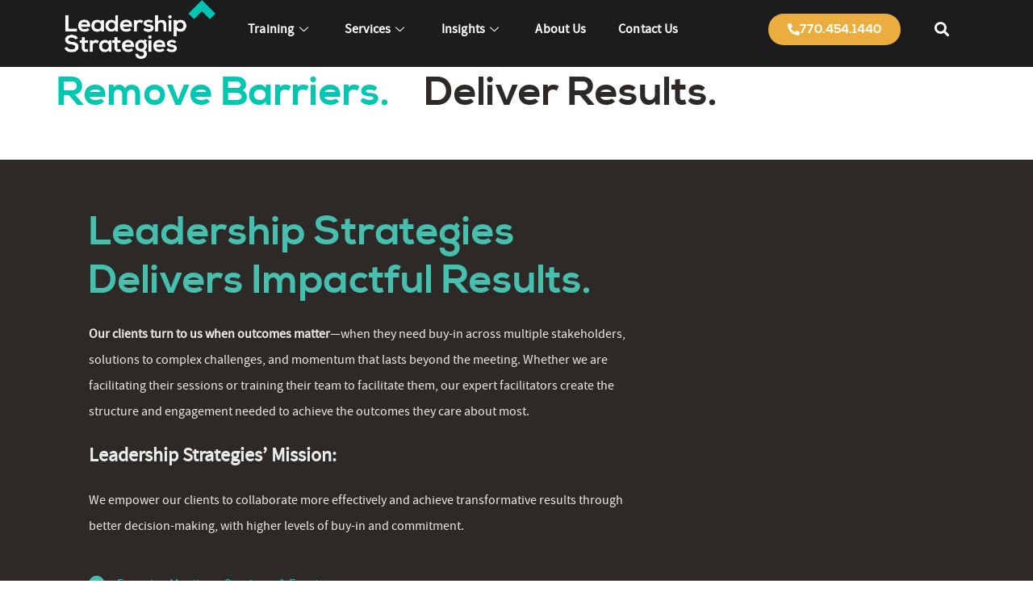

--- FILE ---
content_type: text/html; charset=UTF-8
request_url: https://www.leadstrat.com/
body_size: 38451
content:

<!DOCTYPE html>
<html lang="en-US" prefix="og: https://ogp.me/ns#">

<head> <script type="text/javascript">if(!gform){document.addEventListener("gform_main_scripts_loaded",function(){gform.scriptsLoaded=!0}),window.addEventListener("DOMContentLoaded",function(){gform.domLoaded=!0});var gform={domLoaded:!1,scriptsLoaded:!1,initializeOnLoaded:function(o){gform.domLoaded&&gform.scriptsLoaded?o():!gform.domLoaded&&gform.scriptsLoaded?window.addEventListener("DOMContentLoaded",o):document.addEventListener("gform_main_scripts_loaded",o)},hooks:{action:{},filter:{}},addAction:function(o,n,r,t){gform.addHook("action",o,n,r,t)},addFilter:function(o,n,r,t){gform.addHook("filter",o,n,r,t)},doAction:function(o){gform.doHook("action",o,arguments)},applyFilters:function(o){return gform.doHook("filter",o,arguments)},removeAction:function(o,n){gform.removeHook("action",o,n)},removeFilter:function(o,n,r){gform.removeHook("filter",o,n,r)},addHook:function(o,n,r,t,i){null==gform.hooks[o][n]&&(gform.hooks[o][n]=[]);var e=gform.hooks[o][n];null==i&&(i=n+"_"+e.length),null==t&&(t=10),gform.hooks[o][n].push({tag:i,callable:r,priority:t})},doHook:function(o,n,r){if(r=Array.prototype.slice.call(r,1),null!=gform.hooks[o][n]){var t,i=gform.hooks[o][n];i.sort(function(o,n){return o.priority-n.priority});for(var e=0;e<i.length;e++)"function"!=typeof(t=i[e].callable)&&(t=window[t]),"action"==o?t.apply(null,r):r[0]=t.apply(null,r)}if("filter"==o)return r[0]},removeHook:function(o,n,r,t){if(null!=gform.hooks[o][n])for(var i=gform.hooks[o][n],e=i.length-1;0<=e;e--)null!=t&&t!=i[e].tag||null!=r&&r!=i[e].priority||i.splice(e,1)}}}</script>
	<meta charset="UTF-8">
	<meta name="viewport" content="width=device-width, initial-scale=1.0" />
			<style>img:is([sizes="auto" i], [sizes^="auto," i]) { contain-intrinsic-size: 3000px 1500px }</style>
	
<!-- Search Engine Optimization by Rank Math PRO - https://rankmath.com/ -->
<title>Leadership Strategies Meeting Facilitation - Leadership Strategies Facilitation Training for Better Results</title>
<meta name="description" content="Unlock the power of facilitation training to accelerate your growth and overcome obstacles. Transform group dynamics for powerful results."/>
<meta name="robots" content="follow, index, max-snippet:-1, max-video-preview:-1, max-image-preview:large"/>
<link rel="canonical" href="https://www.leadstrat.com/" />
<meta property="og:locale" content="en_US" />
<meta property="og:type" content="website" />
<meta property="og:title" content="Leadership Strategies Meeting Facilitation - Leadership Strategies Facilitation Training for Better Results" />
<meta property="og:description" content="Unlock the power of facilitation training to accelerate your growth and overcome obstacles. Transform group dynamics for powerful results." />
<meta property="og:url" content="https://www.leadstrat.com/" />
<meta property="og:site_name" content="Leadership Strategies" />
<meta property="og:updated_time" content="2025-09-15T23:44:24-04:00" />
<meta property="og:image" content="https://www.leadstrat.com/wp-content/uploads/2024/09/iStock-863553004-scaled-e1727896084938-1400x934.jpg" />
<meta property="og:image:secure_url" content="https://www.leadstrat.com/wp-content/uploads/2024/09/iStock-863553004-scaled-e1727896084938-1400x934.jpg" />
<meta property="og:image:width" content="1400" />
<meta property="og:image:height" content="934" />
<meta property="og:image:alt" content="Productive meeting of Project Managers" />
<meta property="og:image:type" content="image/jpeg" />
<meta property="article:published_time" content="2024-10-15T10:02:20-04:00" />
<meta property="article:modified_time" content="2025-09-15T23:44:24-04:00" />
<meta name="twitter:card" content="summary_large_image" />
<meta name="twitter:title" content="Leadership Strategies Meeting Facilitation - Leadership Strategies Facilitation Training for Better Results" />
<meta name="twitter:description" content="Unlock the power of facilitation training to accelerate your growth and overcome obstacles. Transform group dynamics for powerful results." />
<meta name="twitter:image" content="https://www.leadstrat.com/wp-content/uploads/2024/09/iStock-863553004-scaled-e1727896084938-1400x934.jpg" />
<meta name="twitter:label1" content="Written by" />
<meta name="twitter:data1" content="Chyenne Pastrana" />
<meta name="twitter:label2" content="Time to read" />
<meta name="twitter:data2" content="3 minutes" />
<script type="application/ld+json" class="rank-math-schema-pro">{"@context":"https://schema.org","@graph":[{"@type":"Place","@id":"https://www.leadstrat.com/#place","address":{"@type":"PostalAddress","streetAddress":"4360 Chamblee Dunwoody Rd.Suite 535","addressLocality":"Atlanta","addressRegion":"Georgia","postalCode":"30341"}},{"@type":"Organization","@id":"https://www.leadstrat.com/#organization","name":"Leadership Strategies","url":"https://www.leadstrat.com","sameAs":["https://www.facebook.com/LeadStrat","https://www.linkedin.com/company/leadership-strategies/"],"address":{"@type":"PostalAddress","streetAddress":"4360 Chamblee Dunwoody Rd.Suite 535","addressLocality":"Atlanta","addressRegion":"Georgia","postalCode":"30341"},"logo":{"@type":"ImageObject","@id":"https://www.leadstrat.com/#logo","url":"https://www.leadstrat.com/wp-content/uploads/2025/07/Lead-Strat-Primary-Black.png","contentUrl":"https://www.leadstrat.com/wp-content/uploads/2025/07/Lead-Strat-Primary-Black.png","caption":"Leadership Strategies","inLanguage":"en-US","width":"433","height":"170"},"contactPoint":[{"@type":"ContactPoint","telephone":"770-454-1440","contactType":"customer support"}],"description":"Leadership Strategies equips organizations and professionals with proven facilitation and leadership training solutions that inspire high-performance teams, foster authentic engagement, and deliver measurable business impact. Our expert-led programs blend actionable frameworks with real-world insights, enabling leaders at every level to confidently navigate change, build trust, and achieve strategic goals in today\u2019s dynamic business environment.","numberOfEmployees":{"@type":"QuantitativeValue","minValue":"11","maxValue":"50"},"location":{"@id":"https://www.leadstrat.com/#place"}},{"@type":"WebSite","@id":"https://www.leadstrat.com/#website","url":"https://www.leadstrat.com","name":"Leadership Strategies","publisher":{"@id":"https://www.leadstrat.com/#organization"},"inLanguage":"en-US","potentialAction":{"@type":"SearchAction","target":"https://www.leadstrat.com/?s={search_term_string}","query-input":"required name=search_term_string"}},{"@type":"ImageObject","@id":"https://www.leadstrat.com/wp-content/uploads/2024/09/iStock-863553004-scaled-e1727896084938.jpg","url":"https://www.leadstrat.com/wp-content/uploads/2024/09/iStock-863553004-scaled-e1727896084938.jpg","width":"2048","height":"1366","caption":"Productive meeting of Project Managers","inLanguage":"en-US"},{"@type":"WebPage","@id":"https://www.leadstrat.com/#webpage","url":"https://www.leadstrat.com/","name":"Leadership Strategies Meeting Facilitation - Leadership Strategies Facilitation Training for Better Results","datePublished":"2024-10-15T10:02:20-04:00","dateModified":"2025-09-15T23:44:24-04:00","about":{"@id":"https://www.leadstrat.com/#organization"},"isPartOf":{"@id":"https://www.leadstrat.com/#website"},"primaryImageOfPage":{"@id":"https://www.leadstrat.com/wp-content/uploads/2024/09/iStock-863553004-scaled-e1727896084938.jpg"},"inLanguage":"en-US"},{"@type":"Person","@id":"https://www.leadstrat.com/author/cpastranaleadstrat-com/","name":"Chyenne Pastrana","url":"https://www.leadstrat.com/author/cpastranaleadstrat-com/","image":{"@type":"ImageObject","@id":"https://secure.gravatar.com/avatar/addd10eabac6e6b67dff2485bc808641dc536ff98b6280e02dffb27a14ed98d1?s=96&amp;d=mm&amp;r=g","url":"https://secure.gravatar.com/avatar/addd10eabac6e6b67dff2485bc808641dc536ff98b6280e02dffb27a14ed98d1?s=96&amp;d=mm&amp;r=g","caption":"Chyenne Pastrana","inLanguage":"en-US"},"worksFor":{"@id":"https://www.leadstrat.com/#organization"}},{"@type":"Article","headline":"Leadership Strategies Meeting Facilitation - Leadership Strategies Facilitation Training for Better Results","keywords":"facilitation,meeting facilitation,soft-skills,better meetings","datePublished":"2024-10-15T10:02:20-04:00","dateModified":"2025-09-15T23:44:24-04:00","author":{"@id":"https://www.leadstrat.com/author/cpastranaleadstrat-com/","name":"Chyenne Pastrana"},"publisher":{"@id":"https://www.leadstrat.com/#organization"},"description":"Unlock the power of facilitation training to accelerate your growth and overcome obstacles. Transform group dynamics for powerful results.","name":"Leadership Strategies Meeting Facilitation - Leadership Strategies Facilitation Training for Better Results","@id":"https://www.leadstrat.com/#richSnippet","isPartOf":{"@id":"https://www.leadstrat.com/#webpage"},"image":{"@id":"https://www.leadstrat.com/wp-content/uploads/2024/09/iStock-863553004-scaled-e1727896084938.jpg"},"inLanguage":"en-US","mainEntityOfPage":{"@id":"https://www.leadstrat.com/#webpage"}}]}</script>
<!-- /Rank Math WordPress SEO plugin -->

<link rel='dns-prefetch' href='//js.hs-scripts.com' />
<link rel='dns-prefetch' href='//www.googletagmanager.com' />
<script type="text/javascript">
/* <![CDATA[ */
window._wpemojiSettings = {"baseUrl":"https:\/\/s.w.org\/images\/core\/emoji\/16.0.1\/72x72\/","ext":".png","svgUrl":"https:\/\/s.w.org\/images\/core\/emoji\/16.0.1\/svg\/","svgExt":".svg","source":{"concatemoji":"https:\/\/www.leadstrat.com\/wp-includes\/js\/wp-emoji-release.min.js?ver=6.8.3"}};
/*! This file is auto-generated */
!function(s,n){var o,i,e;function c(e){try{var t={supportTests:e,timestamp:(new Date).valueOf()};sessionStorage.setItem(o,JSON.stringify(t))}catch(e){}}function p(e,t,n){e.clearRect(0,0,e.canvas.width,e.canvas.height),e.fillText(t,0,0);var t=new Uint32Array(e.getImageData(0,0,e.canvas.width,e.canvas.height).data),a=(e.clearRect(0,0,e.canvas.width,e.canvas.height),e.fillText(n,0,0),new Uint32Array(e.getImageData(0,0,e.canvas.width,e.canvas.height).data));return t.every(function(e,t){return e===a[t]})}function u(e,t){e.clearRect(0,0,e.canvas.width,e.canvas.height),e.fillText(t,0,0);for(var n=e.getImageData(16,16,1,1),a=0;a<n.data.length;a++)if(0!==n.data[a])return!1;return!0}function f(e,t,n,a){switch(t){case"flag":return n(e,"\ud83c\udff3\ufe0f\u200d\u26a7\ufe0f","\ud83c\udff3\ufe0f\u200b\u26a7\ufe0f")?!1:!n(e,"\ud83c\udde8\ud83c\uddf6","\ud83c\udde8\u200b\ud83c\uddf6")&&!n(e,"\ud83c\udff4\udb40\udc67\udb40\udc62\udb40\udc65\udb40\udc6e\udb40\udc67\udb40\udc7f","\ud83c\udff4\u200b\udb40\udc67\u200b\udb40\udc62\u200b\udb40\udc65\u200b\udb40\udc6e\u200b\udb40\udc67\u200b\udb40\udc7f");case"emoji":return!a(e,"\ud83e\udedf")}return!1}function g(e,t,n,a){var r="undefined"!=typeof WorkerGlobalScope&&self instanceof WorkerGlobalScope?new OffscreenCanvas(300,150):s.createElement("canvas"),o=r.getContext("2d",{willReadFrequently:!0}),i=(o.textBaseline="top",o.font="600 32px Arial",{});return e.forEach(function(e){i[e]=t(o,e,n,a)}),i}function t(e){var t=s.createElement("script");t.src=e,t.defer=!0,s.head.appendChild(t)}"undefined"!=typeof Promise&&(o="wpEmojiSettingsSupports",i=["flag","emoji"],n.supports={everything:!0,everythingExceptFlag:!0},e=new Promise(function(e){s.addEventListener("DOMContentLoaded",e,{once:!0})}),new Promise(function(t){var n=function(){try{var e=JSON.parse(sessionStorage.getItem(o));if("object"==typeof e&&"number"==typeof e.timestamp&&(new Date).valueOf()<e.timestamp+604800&&"object"==typeof e.supportTests)return e.supportTests}catch(e){}return null}();if(!n){if("undefined"!=typeof Worker&&"undefined"!=typeof OffscreenCanvas&&"undefined"!=typeof URL&&URL.createObjectURL&&"undefined"!=typeof Blob)try{var e="postMessage("+g.toString()+"("+[JSON.stringify(i),f.toString(),p.toString(),u.toString()].join(",")+"));",a=new Blob([e],{type:"text/javascript"}),r=new Worker(URL.createObjectURL(a),{name:"wpTestEmojiSupports"});return void(r.onmessage=function(e){c(n=e.data),r.terminate(),t(n)})}catch(e){}c(n=g(i,f,p,u))}t(n)}).then(function(e){for(var t in e)n.supports[t]=e[t],n.supports.everything=n.supports.everything&&n.supports[t],"flag"!==t&&(n.supports.everythingExceptFlag=n.supports.everythingExceptFlag&&n.supports[t]);n.supports.everythingExceptFlag=n.supports.everythingExceptFlag&&!n.supports.flag,n.DOMReady=!1,n.readyCallback=function(){n.DOMReady=!0}}).then(function(){return e}).then(function(){var e;n.supports.everything||(n.readyCallback(),(e=n.source||{}).concatemoji?t(e.concatemoji):e.wpemoji&&e.twemoji&&(t(e.twemoji),t(e.wpemoji)))}))}((window,document),window._wpemojiSettings);
/* ]]> */
</script>
<link rel='stylesheet' id='elementor-frontend-css' href='https://www.leadstrat.com/wp-content/plugins/elementor/assets/css/frontend.min.css?ver=3.31.2' type='text/css' media='all' />
<link rel='stylesheet' id='elementor-post-31063-css' href='https://www.leadstrat.com/wp-content/uploads/elementor/css/post-31063.css?ver=1768211504' type='text/css' media='all' />
<style id='cf-frontend-style-inline-css' type='text/css'>
@font-face {
	font-family: 'Nexa Bold Font';
	font-weight: 400;
	src: url('https://www.leadstrat.com/wp-content/uploads/2023/11/Nexa-Bold.otf') format('OpenType'),
		url('https://www.leadstrat.com/wp-content/uploads/2023/11/nexa-bold.otf') format('OpenType');
}
</style>
<style id='wp-emoji-styles-inline-css' type='text/css'>

	img.wp-smiley, img.emoji {
		display: inline !important;
		border: none !important;
		box-shadow: none !important;
		height: 1em !important;
		width: 1em !important;
		margin: 0 0.07em !important;
		vertical-align: -0.1em !important;
		background: none !important;
		padding: 0 !important;
	}
</style>
<style id='classic-theme-styles-inline-css' type='text/css'>
/*! This file is auto-generated */
.wp-block-button__link{color:#fff;background-color:#32373c;border-radius:9999px;box-shadow:none;text-decoration:none;padding:calc(.667em + 2px) calc(1.333em + 2px);font-size:1.125em}.wp-block-file__button{background:#32373c;color:#fff;text-decoration:none}
</style>
<style id='global-styles-inline-css' type='text/css'>
:root{--wp--preset--aspect-ratio--square: 1;--wp--preset--aspect-ratio--4-3: 4/3;--wp--preset--aspect-ratio--3-4: 3/4;--wp--preset--aspect-ratio--3-2: 3/2;--wp--preset--aspect-ratio--2-3: 2/3;--wp--preset--aspect-ratio--16-9: 16/9;--wp--preset--aspect-ratio--9-16: 9/16;--wp--preset--color--black: #000000;--wp--preset--color--cyan-bluish-gray: #abb8c3;--wp--preset--color--white: #ffffff;--wp--preset--color--pale-pink: #f78da7;--wp--preset--color--vivid-red: #cf2e2e;--wp--preset--color--luminous-vivid-orange: #ff6900;--wp--preset--color--luminous-vivid-amber: #fcb900;--wp--preset--color--light-green-cyan: #7bdcb5;--wp--preset--color--vivid-green-cyan: #00d084;--wp--preset--color--pale-cyan-blue: #8ed1fc;--wp--preset--color--vivid-cyan-blue: #0693e3;--wp--preset--color--vivid-purple: #9b51e0;--wp--preset--gradient--vivid-cyan-blue-to-vivid-purple: linear-gradient(135deg,rgba(6,147,227,1) 0%,rgb(155,81,224) 100%);--wp--preset--gradient--light-green-cyan-to-vivid-green-cyan: linear-gradient(135deg,rgb(122,220,180) 0%,rgb(0,208,130) 100%);--wp--preset--gradient--luminous-vivid-amber-to-luminous-vivid-orange: linear-gradient(135deg,rgba(252,185,0,1) 0%,rgba(255,105,0,1) 100%);--wp--preset--gradient--luminous-vivid-orange-to-vivid-red: linear-gradient(135deg,rgba(255,105,0,1) 0%,rgb(207,46,46) 100%);--wp--preset--gradient--very-light-gray-to-cyan-bluish-gray: linear-gradient(135deg,rgb(238,238,238) 0%,rgb(169,184,195) 100%);--wp--preset--gradient--cool-to-warm-spectrum: linear-gradient(135deg,rgb(74,234,220) 0%,rgb(151,120,209) 20%,rgb(207,42,186) 40%,rgb(238,44,130) 60%,rgb(251,105,98) 80%,rgb(254,248,76) 100%);--wp--preset--gradient--blush-light-purple: linear-gradient(135deg,rgb(255,206,236) 0%,rgb(152,150,240) 100%);--wp--preset--gradient--blush-bordeaux: linear-gradient(135deg,rgb(254,205,165) 0%,rgb(254,45,45) 50%,rgb(107,0,62) 100%);--wp--preset--gradient--luminous-dusk: linear-gradient(135deg,rgb(255,203,112) 0%,rgb(199,81,192) 50%,rgb(65,88,208) 100%);--wp--preset--gradient--pale-ocean: linear-gradient(135deg,rgb(255,245,203) 0%,rgb(182,227,212) 50%,rgb(51,167,181) 100%);--wp--preset--gradient--electric-grass: linear-gradient(135deg,rgb(202,248,128) 0%,rgb(113,206,126) 100%);--wp--preset--gradient--midnight: linear-gradient(135deg,rgb(2,3,129) 0%,rgb(40,116,252) 100%);--wp--preset--font-size--small: 13px;--wp--preset--font-size--medium: 20px;--wp--preset--font-size--large: 36px;--wp--preset--font-size--x-large: 42px;--wp--preset--spacing--20: 0.44rem;--wp--preset--spacing--30: 0.67rem;--wp--preset--spacing--40: 1rem;--wp--preset--spacing--50: 1.5rem;--wp--preset--spacing--60: 2.25rem;--wp--preset--spacing--70: 3.38rem;--wp--preset--spacing--80: 5.06rem;--wp--preset--shadow--natural: 6px 6px 9px rgba(0, 0, 0, 0.2);--wp--preset--shadow--deep: 12px 12px 50px rgba(0, 0, 0, 0.4);--wp--preset--shadow--sharp: 6px 6px 0px rgba(0, 0, 0, 0.2);--wp--preset--shadow--outlined: 6px 6px 0px -3px rgba(255, 255, 255, 1), 6px 6px rgba(0, 0, 0, 1);--wp--preset--shadow--crisp: 6px 6px 0px rgba(0, 0, 0, 1);}:where(.is-layout-flex){gap: 0.5em;}:where(.is-layout-grid){gap: 0.5em;}body .is-layout-flex{display: flex;}.is-layout-flex{flex-wrap: wrap;align-items: center;}.is-layout-flex > :is(*, div){margin: 0;}body .is-layout-grid{display: grid;}.is-layout-grid > :is(*, div){margin: 0;}:where(.wp-block-columns.is-layout-flex){gap: 2em;}:where(.wp-block-columns.is-layout-grid){gap: 2em;}:where(.wp-block-post-template.is-layout-flex){gap: 1.25em;}:where(.wp-block-post-template.is-layout-grid){gap: 1.25em;}.has-black-color{color: var(--wp--preset--color--black) !important;}.has-cyan-bluish-gray-color{color: var(--wp--preset--color--cyan-bluish-gray) !important;}.has-white-color{color: var(--wp--preset--color--white) !important;}.has-pale-pink-color{color: var(--wp--preset--color--pale-pink) !important;}.has-vivid-red-color{color: var(--wp--preset--color--vivid-red) !important;}.has-luminous-vivid-orange-color{color: var(--wp--preset--color--luminous-vivid-orange) !important;}.has-luminous-vivid-amber-color{color: var(--wp--preset--color--luminous-vivid-amber) !important;}.has-light-green-cyan-color{color: var(--wp--preset--color--light-green-cyan) !important;}.has-vivid-green-cyan-color{color: var(--wp--preset--color--vivid-green-cyan) !important;}.has-pale-cyan-blue-color{color: var(--wp--preset--color--pale-cyan-blue) !important;}.has-vivid-cyan-blue-color{color: var(--wp--preset--color--vivid-cyan-blue) !important;}.has-vivid-purple-color{color: var(--wp--preset--color--vivid-purple) !important;}.has-black-background-color{background-color: var(--wp--preset--color--black) !important;}.has-cyan-bluish-gray-background-color{background-color: var(--wp--preset--color--cyan-bluish-gray) !important;}.has-white-background-color{background-color: var(--wp--preset--color--white) !important;}.has-pale-pink-background-color{background-color: var(--wp--preset--color--pale-pink) !important;}.has-vivid-red-background-color{background-color: var(--wp--preset--color--vivid-red) !important;}.has-luminous-vivid-orange-background-color{background-color: var(--wp--preset--color--luminous-vivid-orange) !important;}.has-luminous-vivid-amber-background-color{background-color: var(--wp--preset--color--luminous-vivid-amber) !important;}.has-light-green-cyan-background-color{background-color: var(--wp--preset--color--light-green-cyan) !important;}.has-vivid-green-cyan-background-color{background-color: var(--wp--preset--color--vivid-green-cyan) !important;}.has-pale-cyan-blue-background-color{background-color: var(--wp--preset--color--pale-cyan-blue) !important;}.has-vivid-cyan-blue-background-color{background-color: var(--wp--preset--color--vivid-cyan-blue) !important;}.has-vivid-purple-background-color{background-color: var(--wp--preset--color--vivid-purple) !important;}.has-black-border-color{border-color: var(--wp--preset--color--black) !important;}.has-cyan-bluish-gray-border-color{border-color: var(--wp--preset--color--cyan-bluish-gray) !important;}.has-white-border-color{border-color: var(--wp--preset--color--white) !important;}.has-pale-pink-border-color{border-color: var(--wp--preset--color--pale-pink) !important;}.has-vivid-red-border-color{border-color: var(--wp--preset--color--vivid-red) !important;}.has-luminous-vivid-orange-border-color{border-color: var(--wp--preset--color--luminous-vivid-orange) !important;}.has-luminous-vivid-amber-border-color{border-color: var(--wp--preset--color--luminous-vivid-amber) !important;}.has-light-green-cyan-border-color{border-color: var(--wp--preset--color--light-green-cyan) !important;}.has-vivid-green-cyan-border-color{border-color: var(--wp--preset--color--vivid-green-cyan) !important;}.has-pale-cyan-blue-border-color{border-color: var(--wp--preset--color--pale-cyan-blue) !important;}.has-vivid-cyan-blue-border-color{border-color: var(--wp--preset--color--vivid-cyan-blue) !important;}.has-vivid-purple-border-color{border-color: var(--wp--preset--color--vivid-purple) !important;}.has-vivid-cyan-blue-to-vivid-purple-gradient-background{background: var(--wp--preset--gradient--vivid-cyan-blue-to-vivid-purple) !important;}.has-light-green-cyan-to-vivid-green-cyan-gradient-background{background: var(--wp--preset--gradient--light-green-cyan-to-vivid-green-cyan) !important;}.has-luminous-vivid-amber-to-luminous-vivid-orange-gradient-background{background: var(--wp--preset--gradient--luminous-vivid-amber-to-luminous-vivid-orange) !important;}.has-luminous-vivid-orange-to-vivid-red-gradient-background{background: var(--wp--preset--gradient--luminous-vivid-orange-to-vivid-red) !important;}.has-very-light-gray-to-cyan-bluish-gray-gradient-background{background: var(--wp--preset--gradient--very-light-gray-to-cyan-bluish-gray) !important;}.has-cool-to-warm-spectrum-gradient-background{background: var(--wp--preset--gradient--cool-to-warm-spectrum) !important;}.has-blush-light-purple-gradient-background{background: var(--wp--preset--gradient--blush-light-purple) !important;}.has-blush-bordeaux-gradient-background{background: var(--wp--preset--gradient--blush-bordeaux) !important;}.has-luminous-dusk-gradient-background{background: var(--wp--preset--gradient--luminous-dusk) !important;}.has-pale-ocean-gradient-background{background: var(--wp--preset--gradient--pale-ocean) !important;}.has-electric-grass-gradient-background{background: var(--wp--preset--gradient--electric-grass) !important;}.has-midnight-gradient-background{background: var(--wp--preset--gradient--midnight) !important;}.has-small-font-size{font-size: var(--wp--preset--font-size--small) !important;}.has-medium-font-size{font-size: var(--wp--preset--font-size--medium) !important;}.has-large-font-size{font-size: var(--wp--preset--font-size--large) !important;}.has-x-large-font-size{font-size: var(--wp--preset--font-size--x-large) !important;}
:where(.wp-block-post-template.is-layout-flex){gap: 1.25em;}:where(.wp-block-post-template.is-layout-grid){gap: 1.25em;}
:where(.wp-block-columns.is-layout-flex){gap: 2em;}:where(.wp-block-columns.is-layout-grid){gap: 2em;}
:root :where(.wp-block-pullquote){font-size: 1.5em;line-height: 1.6;}
</style>
<link rel='stylesheet' id='sr7css-css' href='//www.leadstrat.com/wp-content/plugins/revslider/public/css/sr7.css?ver=6.7.36' type='text/css' media='all' />
<link rel='stylesheet' id='arlo-for-wordpress-plugin-styles-tingle-css' href='https://www.leadstrat.com/wp-content/plugins/arlo-training-and-event-management-system/public/../public/custom-assets/tingle/tingle.css?ver=6.8.3' type='text/css' media='all' />
<link rel='stylesheet' id='arlo-for-wordpress-plugin-styles-css' href='https://www.leadstrat.com/wp-content/plugins/arlo-training-and-event-management-system/public/assets/css/public.css?20170424&#038;ver=4.3.1' type='text/css' media='all' />
<link rel='stylesheet' id='arlo-for-wordpress-plugin-styles-bootstrap-modals-css' href='https://www.leadstrat.com/wp-content/plugins/arlo-training-and-event-management-system/public/assets/css/libs/bootstrap-modals.css?20170424&#038;ver=4.3.1' type='text/css' media='all' />
<link rel='stylesheet' id='arlo-for-wordpress-plugin-styles-darktooltip-css' href='https://www.leadstrat.com/wp-content/plugins/arlo-training-and-event-management-system/public/assets/css/libs/darktooltip.min.css?ver=4.3.1' type='text/css' media='all' />
<link rel='stylesheet' id='arlo-for-wordpress-arlo-icons8-css' href='https://www.leadstrat.com/wp-content/plugins/arlo-training-and-event-management-system/public/../admin/assets/fonts/icons8/Arlo-WP.css?ver=4.3.1' type='text/css' media='all' />
<link rel='stylesheet' id='arlo-for-wordpress-theme-internal-stylesheet-0-css' href='https://www.leadstrat.com/wp-content/plugins/arlo-training-and-event-management-system/includes/../themes/block.designers/css/fonts.css?ver=1.7' type='text/css' media='all' />
<link rel='stylesheet' id='arlo-for-wordpress-theme-internal-stylesheet-1-css' href='https://www.leadstrat.com/wp-content/plugins/arlo-training-and-event-management-system/includes/../themes/block.designers/css/style.css?ver=1.7' type='text/css' media='all' />
<link rel='stylesheet' id='arlo-for-wordpress-custom-styles-css' href='https://www.leadstrat.com/wp-content/plugins/arlo-training-and-event-management-system/public/assets/css/custom.css?ver=1753103266' type='text/css' media='all' />
<link rel='stylesheet' id='style-css' href='https://www.leadstrat.com/wp-content/themes/leadershipstrategies/src/css/main.css?ver=1.1' type='text/css' media='all' />
<link rel='stylesheet' id='aurora-heatmap-css' href='https://www.leadstrat.com/wp-content/plugins/aurora-heatmap/style.css?ver=1.7.1' type='text/css' media='all' />
<link rel='stylesheet' id='elementor-icons-css' href='https://www.leadstrat.com/wp-content/plugins/elementor/assets/lib/eicons/css/elementor-icons.min.css?ver=5.43.0' type='text/css' media='all' />
<link rel='stylesheet' id='elementor-post-24127-css' href='https://www.leadstrat.com/wp-content/uploads/elementor/css/post-24127.css?ver=1768211504' type='text/css' media='all' />
<link rel='stylesheet' id='widget-spacer-css' href='https://www.leadstrat.com/wp-content/plugins/elementor/assets/css/widget-spacer.min.css?ver=3.31.2' type='text/css' media='all' />
<link rel='stylesheet' id='widget-heading-css' href='https://www.leadstrat.com/wp-content/plugins/elementor/assets/css/widget-heading.min.css?ver=3.31.2' type='text/css' media='all' />
<link rel='stylesheet' id='widget-icon-list-css' href='https://www.leadstrat.com/wp-content/plugins/elementor/assets/css/widget-icon-list.min.css?ver=3.31.2' type='text/css' media='all' />
<link rel='stylesheet' id='widget-image-css' href='https://www.leadstrat.com/wp-content/plugins/elementor/assets/css/widget-image.min.css?ver=3.31.2' type='text/css' media='all' />
<link rel='stylesheet' id='swiper-css' href='https://www.leadstrat.com/wp-content/plugins/elementor/assets/lib/swiper/v8/css/swiper.min.css?ver=8.4.5' type='text/css' media='all' />
<link rel='stylesheet' id='e-swiper-css' href='https://www.leadstrat.com/wp-content/plugins/elementor/assets/css/conditionals/e-swiper.min.css?ver=3.31.2' type='text/css' media='all' />
<link rel='stylesheet' id='widget-testimonial-carousel-css' href='https://www.leadstrat.com/wp-content/plugins/elementor-pro/assets/css/widget-testimonial-carousel.min.css?ver=3.31.2' type='text/css' media='all' />
<link rel='stylesheet' id='widget-carousel-module-base-css' href='https://www.leadstrat.com/wp-content/plugins/elementor-pro/assets/css/widget-carousel-module-base.min.css?ver=3.31.2' type='text/css' media='all' />
<link rel='stylesheet' id='elementor-post-31919-css' href='https://www.leadstrat.com/wp-content/uploads/elementor/css/post-31919.css?ver=1768211573' type='text/css' media='all' />
<link rel='stylesheet' id='ekit-widget-styles-css' href='https://www.leadstrat.com/wp-content/plugins/elementskit-lite/widgets/init/assets/css/widget-styles.css?ver=3.6.1' type='text/css' media='all' />
<link rel='stylesheet' id='ekit-responsive-css' href='https://www.leadstrat.com/wp-content/plugins/elementskit-lite/widgets/init/assets/css/responsive.css?ver=3.6.1' type='text/css' media='all' />
<link rel='stylesheet' id='elementor-gf-local-poppins-css' href='https://www.leadstrat.com/wp-content/uploads/elementor/google-fonts/css/poppins.css?ver=1744294556' type='text/css' media='all' />
<link rel='stylesheet' id='elementor-gf-local-sourcesanspro-css' href='https://www.leadstrat.com/wp-content/uploads/elementor/google-fonts/css/sourcesanspro.css?ver=1744294566' type='text/css' media='all' />
<link rel='stylesheet' id='elementor-icons-shared-0-css' href='https://www.leadstrat.com/wp-content/plugins/elementor/assets/lib/font-awesome/css/fontawesome.min.css?ver=5.15.3' type='text/css' media='all' />
<link rel='stylesheet' id='elementor-icons-fa-solid-css' href='https://www.leadstrat.com/wp-content/plugins/elementor/assets/lib/font-awesome/css/solid.min.css?ver=5.15.3' type='text/css' media='all' />
<script type="text/javascript" src="https://www.leadstrat.com/wp-includes/js/jquery/jquery.min.js?ver=3.7.1" id="jquery-core-js"></script>
<script type="text/javascript" src="https://www.leadstrat.com/wp-includes/js/jquery/jquery-migrate.min.js?ver=3.4.1" id="jquery-migrate-js"></script>
<script type="text/javascript" src="//www.leadstrat.com/wp-content/plugins/revslider/public/js/libs/tptools.js?ver=6.7.36" id="tp-tools-js" async="async" data-wp-strategy="async"></script>
<script type="text/javascript" src="//www.leadstrat.com/wp-content/plugins/revslider/public/js/sr7.js?ver=6.7.36" id="sr7-js" async="async" data-wp-strategy="async"></script>
<script type="text/javascript" src="https://www.leadstrat.com/wp-content/plugins/arlo-training-and-event-management-system/public/../public/custom-assets/tingle/tingle.min.js?ver=6.8.3" id="arlo-for-wordpress-plugin-script-tingle-js"></script>
<script type="text/javascript" id="arlo-for-wordpress-plugin-script-js-extra">
/* <![CDATA[ */
var objectL10n = {"showmoredates":"Show me more dates"};
var WPUrls = {"home_url":"https:\/\/www.leadstrat.com"};
/* ]]> */
</script>
<script type="text/javascript" src="https://www.leadstrat.com/wp-content/plugins/arlo-training-and-event-management-system/public/assets/js/public.js?20170424&amp;ver=4.3.1" id="arlo-for-wordpress-plugin-script-js"></script>
<script type="text/javascript" src="https://www.leadstrat.com/wp-content/plugins/arlo-training-and-event-management-system/public/assets/js/libs/bootstrap-modals.min.js?20171112&amp;ver=4.3.1" id="arlo-for-wordpress-plugin-script-bootstrap-modals-js"></script>
<script type="text/javascript" src="https://www.leadstrat.com/wp-content/plugins/arlo-training-and-event-management-system/public/assets/js/libs/jquery.darktooltip.min.js?ver=4.3.1" id="arlo-for-wordpress-plugin-script-darktooltip-js"></script>
<script type="text/javascript" src="https://www.leadstrat.com/wp-content/plugins/arlo-training-and-event-management-system/public/assets/js/libs/js.cookie.js?ver=4.3.1" id="arlo-for-wordpress-plugin-script-cookie-js"></script>
<script type="text/javascript" src="https://www.leadstrat.com/wp-content/plugins/arlo-training-and-event-management-system/includes/../themes/block.designers/js/scripts.js?ver=1.7" id="arlo-for-wordpress-theme-internal-script-0-js"></script>
<script type="text/javascript" src="https://www.leadstrat.com/wp-content/themes/leadershipstrategies/src/js/headroom.min.js?ver=6.8.3" id="headroom-js"></script>
<script type="text/javascript" src="https://www.leadstrat.com/wp-content/themes/leadershipstrategies/src/js/slick.js?ver=6.8.3" id="slick-js"></script>
<script type="text/javascript" src="https://www.leadstrat.com/wp-content/themes/leadershipstrategies/src/js/skrollr.min.js?ver=6.8.3" id="skrollr-js"></script>
<script type="text/javascript" src="https://www.leadstrat.com/wp-content/themes/leadershipstrategies/src/js/scripts.js?ver=6.8.3" id="app-js"></script>
<script type="text/javascript" id="aurora-heatmap-js-extra">
/* <![CDATA[ */
var aurora_heatmap = {"_mode":"reporter","ajax_url":"https:\/\/www.leadstrat.com\/wp-admin\/admin-ajax.php","action":"aurora_heatmap","reports":"click_pc,click_mobile","debug":"0","ajax_delay_time":"3000","ajax_interval":"10","ajax_bulk":null};
/* ]]> */
</script>
<script type="text/javascript" src="https://www.leadstrat.com/wp-content/plugins/aurora-heatmap/js/aurora-heatmap.min.js?ver=1.7.1" id="aurora-heatmap-js"></script>

<!-- Google tag (gtag.js) snippet added by Site Kit -->
<!-- Google Analytics snippet added by Site Kit -->
<script type="text/javascript" src="https://www.googletagmanager.com/gtag/js?id=GT-MQXLX5J" id="google_gtagjs-js" async></script>
<script type="text/javascript" id="google_gtagjs-js-after">
/* <![CDATA[ */
window.dataLayer = window.dataLayer || [];function gtag(){dataLayer.push(arguments);}
gtag("set","linker",{"domains":["www.leadstrat.com"]});
gtag("js", new Date());
gtag("set", "developer_id.dZTNiMT", true);
gtag("config", "GT-MQXLX5J");
 window._googlesitekit = window._googlesitekit || {}; window._googlesitekit.throttledEvents = []; window._googlesitekit.gtagEvent = (name, data) => { var key = JSON.stringify( { name, data } ); if ( !! window._googlesitekit.throttledEvents[ key ] ) { return; } window._googlesitekit.throttledEvents[ key ] = true; setTimeout( () => { delete window._googlesitekit.throttledEvents[ key ]; }, 5 ); gtag( "event", name, { ...data, event_source: "site-kit" } ); }; 
/* ]]> */
</script>
<link rel="https://api.w.org/" href="https://www.leadstrat.com/wp-json/" /><link rel="alternate" title="JSON" type="application/json" href="https://www.leadstrat.com/wp-json/wp/v2/pages/31919" /><link rel="EditURI" type="application/rsd+xml" title="RSD" href="https://www.leadstrat.com/xmlrpc.php?rsd" />
<meta name="generator" content="WordPress 6.8.3" />
<link rel='shortlink' href='https://www.leadstrat.com/' />
<link rel="alternate" title="oEmbed (JSON)" type="application/json+oembed" href="https://www.leadstrat.com/wp-json/oembed/1.0/embed?url=https%3A%2F%2Fwww.leadstrat.com%2F" />
<link rel="alternate" title="oEmbed (XML)" type="text/xml+oembed" href="https://www.leadstrat.com/wp-json/oembed/1.0/embed?url=https%3A%2F%2Fwww.leadstrat.com%2F&#038;format=xml" />
<script type="text/javascript">var ajaxurl = "https://www.leadstrat.com/wp-admin/admin-ajax.php";</script><meta name="generator" content="Site Kit by Google 1.160.1" /><script type="application/ld+json">
{
  "@context": "https://schema.org",
  "@type": "LocalBusiness",
  "name": "Leadstrat.com",
  "image": "https://www.leadstrat.com/wp-content/uploads/2024/01/logo-white.png",
  "@id": "https://www.leadstrat.com/",
  "url": "https://www.leadstrat.com/",
  "telephone": "+1 800-824-2850",
  "address": {
    "@type": "PostalAddress",
    "streetAddress": "4360 Chamblee Dunwoody Rd. Suite 535",
    "addressLocality": "Atlanta",
    "postalCode": "30341",
    "addressCountry": "US",
    "addressRegion": "GA (Georgia)"
  },
  "sameAs": [
    "https://www.facebook.com/LeadStrat/",
    "https://www.linkedin.com/company/leadership-strategies/",
    "instagram.com/leadershipstrategies/",
    "https://www.youtube.com/user/OfficialLSI"
  ],
  "openingHoursSpecification": [
    {
      "@type": "OpeningHoursSpecification",
      "dayOfWeek": [
        "Monday",
        "Tuesday",
        "Wednesday",
        "Thursday",
        "Friday"
      ],
      "opens": "08:30",
      "closes": "05:30"
    }
  ]
}
</script>			<!-- DO NOT COPY THIS SNIPPET! Start of Page Analytics Tracking for HubSpot WordPress plugin v11.3.16-->
			<script class="hsq-set-content-id" data-content-id="standard-page">
				var _hsq = _hsq || [];
				_hsq.push(["setContentType", "standard-page"]);
			</script>
			<!-- DO NOT COPY THIS SNIPPET! End of Page Analytics Tracking for HubSpot WordPress plugin -->
			<meta name="generator" content="Elementor 3.31.2; features: additional_custom_breakpoints, e_element_cache; settings: css_print_method-external, google_font-enabled, font_display-auto">
			<style>
				.e-con.e-parent:nth-of-type(n+4):not(.e-lazyloaded):not(.e-no-lazyload),
				.e-con.e-parent:nth-of-type(n+4):not(.e-lazyloaded):not(.e-no-lazyload) * {
					background-image: none !important;
				}
				@media screen and (max-height: 1024px) {
					.e-con.e-parent:nth-of-type(n+3):not(.e-lazyloaded):not(.e-no-lazyload),
					.e-con.e-parent:nth-of-type(n+3):not(.e-lazyloaded):not(.e-no-lazyload) * {
						background-image: none !important;
					}
				}
				@media screen and (max-height: 640px) {
					.e-con.e-parent:nth-of-type(n+2):not(.e-lazyloaded):not(.e-no-lazyload),
					.e-con.e-parent:nth-of-type(n+2):not(.e-lazyloaded):not(.e-no-lazyload) * {
						background-image: none !important;
					}
				}
			</style>
			
<!-- Google Tag Manager snippet added by Site Kit -->
<script type="text/javascript">
/* <![CDATA[ */

			( function( w, d, s, l, i ) {
				w[l] = w[l] || [];
				w[l].push( {'gtm.start': new Date().getTime(), event: 'gtm.js'} );
				var f = d.getElementsByTagName( s )[0],
					j = d.createElement( s ), dl = l != 'dataLayer' ? '&l=' + l : '';
				j.async = true;
				j.src = 'https://www.googletagmanager.com/gtm.js?id=' + i + dl;
				f.parentNode.insertBefore( j, f );
			} )( window, document, 'script', 'dataLayer', 'GTM-MG2JVBG' );
			
/* ]]> */
</script>

<!-- End Google Tag Manager snippet added by Site Kit -->
<link rel="preconnect" href="https://fonts.googleapis.com">
<link rel="preconnect" href="https://fonts.gstatic.com/" crossorigin>
<meta name="generator" content="Powered by Slider Revolution 6.7.36 - responsive, Mobile-Friendly Slider Plugin for WordPress with comfortable drag and drop interface." />
<link rel="icon" href="https://www.leadstrat.com/wp-content/uploads/2024/01/cropped-WP-Icon_arrow-1-32x32.png" sizes="32x32" />
<link rel="icon" href="https://www.leadstrat.com/wp-content/uploads/2024/01/cropped-WP-Icon_arrow-1-192x192.png" sizes="192x192" />
<link rel="apple-touch-icon" href="https://www.leadstrat.com/wp-content/uploads/2024/01/cropped-WP-Icon_arrow-1-180x180.png" />
<meta name="msapplication-TileImage" content="https://www.leadstrat.com/wp-content/uploads/2024/01/cropped-WP-Icon_arrow-1-270x270.png" />
<script>
	window._tpt			??= {};
	window.SR7			??= {};
	_tpt.R				??= {};
	_tpt.R.fonts		??= {};
	_tpt.R.fonts.customFonts??= {};
	SR7.devMode			=  false;
	SR7.F 				??= {};
	SR7.G				??= {};
	SR7.LIB				??= {};
	SR7.E				??= {};
	SR7.E.gAddons		??= {};
	SR7.E.php 			??= {};
	SR7.E.nonce			= '29c27e116b';
	SR7.E.ajaxurl		= 'https://www.leadstrat.com/wp-admin/admin-ajax.php';
	SR7.E.resturl		= 'https://www.leadstrat.com/wp-json/';
	SR7.E.slug_path		= 'revslider/revslider.php';
	SR7.E.slug			= 'revslider';
	SR7.E.plugin_url	= 'https://www.leadstrat.com/wp-content/plugins/revslider/';
	SR7.E.wp_plugin_url = 'https://www.leadstrat.com/wp-content/plugins/';
	SR7.E.revision		= '6.7.36';
	SR7.E.fontBaseUrl	= '';
	SR7.G.breakPoints 	= [1240,1024,778,480];
	SR7.G.fSUVW 		= false;
	SR7.E.modules 		= ['module','page','slide','layer','draw','animate','srtools','canvas','defaults','carousel','navigation','media','modifiers','migration'];
	SR7.E.libs 			= ['WEBGL'];
	SR7.E.css 			= ['csslp','cssbtns','cssfilters','cssnav','cssmedia'];
	SR7.E.resources		= {};
	SR7.E.ytnc			= false;
	SR7.JSON			??= {};
/*! Slider Revolution 7.0 - Page Processor */
!function(){"use strict";window.SR7??={},window._tpt??={},SR7.version="Slider Revolution 6.7.16",_tpt.getMobileZoom=()=>_tpt.is_mobile?document.documentElement.clientWidth/window.innerWidth:1,_tpt.getWinDim=function(t){_tpt.screenHeightWithUrlBar??=window.innerHeight;let e=SR7.F?.modal?.visible&&SR7.M[SR7.F.module.getIdByAlias(SR7.F.modal.requested)];_tpt.scrollBar=window.innerWidth!==document.documentElement.clientWidth||e&&window.innerWidth!==e.c.module.clientWidth,_tpt.winW=_tpt.getMobileZoom()*window.innerWidth-(_tpt.scrollBar||"prepare"==t?_tpt.scrollBarW??_tpt.mesureScrollBar():0),_tpt.winH=_tpt.getMobileZoom()*window.innerHeight,_tpt.winWAll=document.documentElement.clientWidth},_tpt.getResponsiveLevel=function(t,e){return SR7.G.fSUVW?_tpt.closestGE(t,window.innerWidth):_tpt.closestGE(t,_tpt.winWAll)},_tpt.mesureScrollBar=function(){let t=document.createElement("div");return t.className="RSscrollbar-measure",t.style.width="100px",t.style.height="100px",t.style.overflow="scroll",t.style.position="absolute",t.style.top="-9999px",document.body.appendChild(t),_tpt.scrollBarW=t.offsetWidth-t.clientWidth,document.body.removeChild(t),_tpt.scrollBarW},_tpt.loadCSS=async function(t,e,s){return s?_tpt.R.fonts.required[e].status=1:(_tpt.R[e]??={},_tpt.R[e].status=1),new Promise(((i,n)=>{if(_tpt.isStylesheetLoaded(t))s?_tpt.R.fonts.required[e].status=2:_tpt.R[e].status=2,i();else{const o=document.createElement("link");o.rel="stylesheet";let l="text",r="css";o["type"]=l+"/"+r,o.href=t,o.onload=()=>{s?_tpt.R.fonts.required[e].status=2:_tpt.R[e].status=2,i()},o.onerror=()=>{s?_tpt.R.fonts.required[e].status=3:_tpt.R[e].status=3,n(new Error(`Failed to load CSS: ${t}`))},document.head.appendChild(o)}}))},_tpt.addContainer=function(t){const{tag:e="div",id:s,class:i,datas:n,textContent:o,iHTML:l}=t,r=document.createElement(e);if(s&&""!==s&&(r.id=s),i&&""!==i&&(r.className=i),n)for(const[t,e]of Object.entries(n))"style"==t?r.style.cssText=e:r.setAttribute(`data-${t}`,e);return o&&(r.textContent=o),l&&(r.innerHTML=l),r},_tpt.collector=function(){return{fragment:new DocumentFragment,add(t){var e=_tpt.addContainer(t);return this.fragment.appendChild(e),e},append(t){t.appendChild(this.fragment)}}},_tpt.isStylesheetLoaded=function(t){let e=t.split("?")[0];return Array.from(document.querySelectorAll('link[rel="stylesheet"], link[rel="preload"]')).some((t=>t.href.split("?")[0]===e))},_tpt.preloader={requests:new Map,preloaderTemplates:new Map,show:function(t,e){if(!e||!t)return;const{type:s,color:i}=e;if(s<0||"off"==s)return;const n=`preloader_${s}`;let o=this.preloaderTemplates.get(n);o||(o=this.build(s,i),this.preloaderTemplates.set(n,o)),this.requests.has(t)||this.requests.set(t,{count:0});const l=this.requests.get(t);clearTimeout(l.timer),l.count++,1===l.count&&(l.timer=setTimeout((()=>{l.preloaderClone=o.cloneNode(!0),l.anim&&l.anim.kill(),void 0!==_tpt.gsap?l.anim=_tpt.gsap.fromTo(l.preloaderClone,1,{opacity:0},{opacity:1}):l.preloaderClone.classList.add("sr7-fade-in"),t.appendChild(l.preloaderClone)}),150))},hide:function(t){if(!this.requests.has(t))return;const e=this.requests.get(t);e.count--,e.count<0&&(e.count=0),e.anim&&e.anim.kill(),0===e.count&&(clearTimeout(e.timer),e.preloaderClone&&(e.preloaderClone.classList.remove("sr7-fade-in"),e.anim=_tpt.gsap.to(e.preloaderClone,.3,{opacity:0,onComplete:function(){e.preloaderClone.remove()}})))},state:function(t){if(!this.requests.has(t))return!1;return this.requests.get(t).count>0},build:(t,e="#ffffff",s="")=>{if(t<0||"off"===t)return null;const i=parseInt(t);if(t="prlt"+i,isNaN(i))return null;if(_tpt.loadCSS(SR7.E.plugin_url+"public/css/preloaders/t"+i+".css","preloader_"+t),isNaN(i)||i<6){const n=`background-color:${e}`,o=1===i||2==i?n:"",l=3===i||4==i?n:"",r=_tpt.collector();["dot1","dot2","bounce1","bounce2","bounce3"].forEach((t=>r.add({tag:"div",class:t,datas:{style:l}})));const d=_tpt.addContainer({tag:"sr7-prl",class:`${t} ${s}`,datas:{style:o}});return r.append(d),d}{let n={};if(7===i){let t;e.startsWith("#")?(t=e.replace("#",""),t=`rgba(${parseInt(t.substring(0,2),16)}, ${parseInt(t.substring(2,4),16)}, ${parseInt(t.substring(4,6),16)}, `):e.startsWith("rgb")&&(t=e.slice(e.indexOf("(")+1,e.lastIndexOf(")")).split(",").map((t=>t.trim())),t=`rgba(${t[0]}, ${t[1]}, ${t[2]}, `),t&&(n.style=`border-top-color: ${t}0.65); border-bottom-color: ${t}0.15); border-left-color: ${t}0.65); border-right-color: ${t}0.15)`)}else 12===i&&(n.style=`background:${e}`);const o=[10,0,4,2,5,9,0,4,4,2][i-6],l=_tpt.collector(),r=l.add({tag:"div",class:"sr7-prl-inner",datas:n});Array.from({length:o}).forEach((()=>r.appendChild(l.add({tag:"span",datas:{style:`background:${e}`}}))));const d=_tpt.addContainer({tag:"sr7-prl",class:`${t} ${s}`});return l.append(d),d}}},SR7.preLoader={show:(t,e)=>{"off"!==(SR7.M[t]?.settings?.pLoader?.type??"off")&&_tpt.preloader.show(e||SR7.M[t].c.module,SR7.M[t]?.settings?.pLoader??{color:"#fff",type:10})},hide:(t,e)=>{"off"!==(SR7.M[t]?.settings?.pLoader?.type??"off")&&_tpt.preloader.hide(e||SR7.M[t].c.module)},state:(t,e)=>_tpt.preloader.state(e||SR7.M[t].c.module)},_tpt.prepareModuleHeight=function(t){window.SR7.M??={},window.SR7.M[t.id]??={},"ignore"==t.googleFont&&(SR7.E.ignoreGoogleFont=!0);let e=window.SR7.M[t.id];if(null==_tpt.scrollBarW&&_tpt.mesureScrollBar(),e.c??={},e.states??={},e.settings??={},e.settings.size??={},t.fixed&&(e.settings.fixed=!0),e.c.module=document.querySelector("sr7-module#"+t.id),e.c.adjuster=e.c.module.getElementsByTagName("sr7-adjuster")[0],e.c.content=e.c.module.getElementsByTagName("sr7-content")[0],"carousel"==t.type&&(e.c.carousel=e.c.content.getElementsByTagName("sr7-carousel")[0]),null==e.c.module||null==e.c.module)return;t.plType&&t.plColor&&(e.settings.pLoader={type:t.plType,color:t.plColor}),void 0===t.plType||"off"===t.plType||SR7.preLoader.state(t.id)&&SR7.preLoader.state(t.id,e.c.module)||SR7.preLoader.show(t.id,e.c.module),_tpt.winW||_tpt.getWinDim("prepare"),_tpt.getWinDim();let s=""+e.c.module.dataset?.modal;"modal"==s||"true"==s||"undefined"!==s&&"false"!==s||(e.settings.size.fullWidth=t.size.fullWidth,e.LEV??=_tpt.getResponsiveLevel(window.SR7.G.breakPoints,t.id),t.vpt=_tpt.fillArray(t.vpt,5),e.settings.vPort=t.vpt[e.LEV],void 0!==t.el&&"720"==t.el[4]&&t.gh[4]!==t.el[4]&&"960"==t.el[3]&&t.gh[3]!==t.el[3]&&"768"==t.el[2]&&t.gh[2]!==t.el[2]&&delete t.el,e.settings.size.height=null==t.el||null==t.el[e.LEV]||0==t.el[e.LEV]||"auto"==t.el[e.LEV]?_tpt.fillArray(t.gh,5,-1):_tpt.fillArray(t.el,5,-1),e.settings.size.width=_tpt.fillArray(t.gw,5,-1),e.settings.size.minHeight=_tpt.fillArray(t.mh??[0],5,-1),e.cacheSize={fullWidth:e.settings.size?.fullWidth,fullHeight:e.settings.size?.fullHeight},void 0!==t.off&&(t.off?.t&&(e.settings.size.m??={})&&(e.settings.size.m.t=t.off.t),t.off?.b&&(e.settings.size.m??={})&&(e.settings.size.m.b=t.off.b),t.off?.l&&(e.settings.size.p??={})&&(e.settings.size.p.l=t.off.l),t.off?.r&&(e.settings.size.p??={})&&(e.settings.size.p.r=t.off.r),e.offsetPrepared=!0),_tpt.updatePMHeight(t.id,t,!0))},_tpt.updatePMHeight=(t,e,s)=>{let i=SR7.M[t];var n=i.settings.size.fullWidth?_tpt.winW:i.c.module.parentNode.offsetWidth;n=0===n||isNaN(n)?_tpt.winW:n;let o=i.settings.size.width[i.LEV]||i.settings.size.width[i.LEV++]||i.settings.size.width[i.LEV--]||n,l=i.settings.size.height[i.LEV]||i.settings.size.height[i.LEV++]||i.settings.size.height[i.LEV--]||0,r=i.settings.size.minHeight[i.LEV]||i.settings.size.minHeight[i.LEV++]||i.settings.size.minHeight[i.LEV--]||0;if(l="auto"==l?0:l,l=parseInt(l),"carousel"!==e.type&&(n-=parseInt(e.onw??0)||0),i.MP=!i.settings.size.fullWidth&&n<o||_tpt.winW<o?Math.min(1,n/o):1,e.size.fullScreen||e.size.fullHeight){let t=parseInt(e.fho)||0,s=(""+e.fho).indexOf("%")>-1;e.newh=_tpt.winH-(s?_tpt.winH*t/100:t)}else e.newh=i.MP*Math.max(l,r);if(e.newh+=(parseInt(e.onh??0)||0)+(parseInt(e.carousel?.pt)||0)+(parseInt(e.carousel?.pb)||0),void 0!==e.slideduration&&(e.newh=Math.max(e.newh,parseInt(e.slideduration)/3)),e.shdw&&_tpt.buildShadow(e.id,e),i.c.adjuster.style.height=e.newh+"px",i.c.module.style.height=e.newh+"px",i.c.content.style.height=e.newh+"px",i.states.heightPrepared=!0,i.dims??={},i.dims.moduleRect=i.c.module.getBoundingClientRect(),i.c.content.style.left="-"+i.dims.moduleRect.left+"px",!i.settings.size.fullWidth)return s&&requestAnimationFrame((()=>{n!==i.c.module.parentNode.offsetWidth&&_tpt.updatePMHeight(e.id,e)})),void _tpt.bgStyle(e.id,e,window.innerWidth==_tpt.winW,!0);_tpt.bgStyle(e.id,e,window.innerWidth==_tpt.winW,!0),requestAnimationFrame((function(){s&&requestAnimationFrame((()=>{n!==i.c.module.parentNode.offsetWidth&&_tpt.updatePMHeight(e.id,e)}))})),i.earlyResizerFunction||(i.earlyResizerFunction=function(){requestAnimationFrame((function(){_tpt.getWinDim(),_tpt.moduleDefaults(e.id,e),_tpt.updateSlideBg(t,!0)}))},window.addEventListener("resize",i.earlyResizerFunction))},_tpt.buildShadow=function(t,e){let s=SR7.M[t];null==s.c.shadow&&(s.c.shadow=document.createElement("sr7-module-shadow"),s.c.shadow.classList.add("sr7-shdw-"+e.shdw),s.c.content.appendChild(s.c.shadow))},_tpt.bgStyle=async(t,e,s,i,n)=>{const o=SR7.M[t];if((e=e??o.settings).fixed&&!o.c.module.classList.contains("sr7-top-fixed")&&(o.c.module.classList.add("sr7-top-fixed"),o.c.module.style.position="fixed",o.c.module.style.width="100%",o.c.module.style.top="0px",o.c.module.style.left="0px",o.c.module.style.pointerEvents="none",o.c.module.style.zIndex=5e3,o.c.content.style.pointerEvents="none"),null==o.c.bgcanvas){let t=document.createElement("sr7-module-bg"),l=!1;if("string"==typeof e?.bg?.color&&e?.bg?.color.includes("{"))if(_tpt.gradient&&_tpt.gsap)e.bg.color=_tpt.gradient.convert(e.bg.color);else try{let t=JSON.parse(e.bg.color);(t?.orig||t?.string)&&(e.bg.color=JSON.parse(e.bg.color))}catch(t){return}let r="string"==typeof e?.bg?.color?e?.bg?.color||"transparent":e?.bg?.color?.string??e?.bg?.color?.orig??e?.bg?.color?.color??"transparent";if(t.style["background"+(String(r).includes("grad")?"":"Color")]=r,("transparent"!==r||n)&&(l=!0),o.offsetPrepared&&(t.style.visibility="hidden"),e?.bg?.image?.src&&(t.style.backgroundImage=`url(${e?.bg?.image.src})`,t.style.backgroundSize=""==(e.bg.image?.size??"")?"cover":e.bg.image.size,t.style.backgroundPosition=e.bg.image.position,t.style.backgroundRepeat=""==e.bg.image.repeat||null==e.bg.image.repeat?"no-repeat":e.bg.image.repeat,l=!0),!l)return;o.c.bgcanvas=t,e.size.fullWidth?t.style.width=_tpt.winW-(s&&_tpt.winH<document.body.offsetHeight?_tpt.scrollBarW:0)+"px":i&&(t.style.width=o.c.module.offsetWidth+"px"),e.sbt?.use?o.c.content.appendChild(o.c.bgcanvas):o.c.module.appendChild(o.c.bgcanvas)}o.c.bgcanvas.style.height=void 0!==e.newh?e.newh+"px":("carousel"==e.type?o.dims.module.h:o.dims.content.h)+"px",o.c.bgcanvas.style.left=!s&&e.sbt?.use||o.c.bgcanvas.closest("SR7-CONTENT")?"0px":"-"+(o?.dims?.moduleRect?.left??0)+"px"},_tpt.updateSlideBg=function(t,e){const s=SR7.M[t];let i=s.settings;s?.c?.bgcanvas&&(i.size.fullWidth?s.c.bgcanvas.style.width=_tpt.winW-(e&&_tpt.winH<document.body.offsetHeight?_tpt.scrollBarW:0)+"px":preparing&&(s.c.bgcanvas.style.width=s.c.module.offsetWidth+"px"))},_tpt.moduleDefaults=(t,e)=>{let s=SR7.M[t];null!=s&&null!=s.c&&null!=s.c.module&&(s.dims??={},s.dims.moduleRect=s.c.module.getBoundingClientRect(),s.c.content.style.left="-"+s.dims.moduleRect.left+"px",s.c.content.style.width=_tpt.winW-_tpt.scrollBarW+"px","carousel"==e.type&&(s.c.module.style.overflow="visible"),_tpt.bgStyle(t,e,window.innerWidth==_tpt.winW))},_tpt.getOffset=t=>{var e=t.getBoundingClientRect(),s=window.pageXOffset||document.documentElement.scrollLeft,i=window.pageYOffset||document.documentElement.scrollTop;return{top:e.top+i,left:e.left+s}},_tpt.fillArray=function(t,e){let s,i;t=Array.isArray(t)?t:[t];let n=Array(e),o=t.length;for(i=0;i<t.length;i++)n[i+(e-o)]=t[i],null==s&&"#"!==t[i]&&(s=t[i]);for(let t=0;t<e;t++)void 0!==n[t]&&"#"!=n[t]||(n[t]=s),s=n[t];return n},_tpt.closestGE=function(t,e){let s=Number.MAX_VALUE,i=-1;for(let n=0;n<t.length;n++)t[n]-1>=e&&t[n]-1-e<s&&(s=t[n]-1-e,i=n);return++i}}();</script>
		<style type="text/css" id="wp-custom-css">
			@charset "utf-8";
/* CSS Document */
#gform_12 {
	padding: 60px 0;
}
#gform_12 .gfield_label {
	color: #000;
	margin-bottom: 0;
}

@media (min-width:961px)  {
.post-content {
    margin-top: -65px;
}
}
.page-id-24128 .topnav ul li:not(.btn-contain) a svg g {stroke: #ffffff;}
.page-id-24128 .topnav ul li:not(.btn-contain) a {color: #ffffff;}
.page-id-24128 .gform_legacy_markup_wrapper li.hidden_label input {margin-top: 4px;}
.page-id-24128 .gform_legacy_markup_wrapper ul.gform_fields li.gfield {margin-top: 0px !important; margin-bottom: 0px !important;}
.page-id-24128 .gform_button, .page-id-24846 .gform_button, .page-id-24966 .gform_button, .page-id-27648 .gform_button, .page-id-27825 .gform_button, .page-id-28220 .gform_button {background:#ebae3e; color:#fff; padding:14px 45px; border-radius:100px; border:none; font-size: 16px; cursor: pointer;}
.page-id-24846 .gform_button:hover, .page-id-24966 .gform_button:hover, .page-id-27648 .gform_button:hover, .page-id-27825 .gform_button:hover, .page-id-28220 .gform_button:hover {background:#ebae3e !important; color:#fff !important; padding:14px 45px; border-radius:100px; border:none; font-size: 16px; cursor: pointer;}
.page-id-24128  .gform_legacy_markup_wrapper input:not([type=radio]):not([type=checkbox]):not([type=submit]):not([type=button]):not([type=image]):not([type=file]) {padding:14px 10px;}
.page-id-24128  .gform_legacy_markup_wrapper {margin-top: 0px !important; margin-bottom: 0px !important;}

.pos-ab{position:absolute; top:120px; right:0px; width:50%;     background: #fff;  padding: 20px;  border-radius: 20px 0px 20px 0px;  border-bottom: 5px solid #e2a431; box-shadow: 0 4px 8px 0 rgb(0 0 0 / 20%), 0 6px 20px 0 rgb(0 0 0 / 19%);
}
#gform_submit_button_13, #gform_submit_button_14, #gform_submit_button_15, #gform_submit_button_16 {border: 2px solid #EBAE3E;  font-weight: 600;  font-size: 1rem; height: auto;  border-radius: 1.5em;  -webkit-appearance: none;  display: inline-block;  padding: 1rem 2rem;  vertical-align: middle; line-height: 1rem;  margin: -20px 0 1.5rem;  text-align: center;  background-color: transparent;  color: #000;  -webkit-transition: all 200ms ease;   transition: all 200ms ease;}

.gform_legacy_markup_wrapper input:not([type=radio]):not([type=checkbox]):not([type=submit]):not([type=button]):not([type=image]):not([type=file]){padding: 10px 8px !important;  letter-spacing: normal;  font-size: 16px !important;  margin-bottom: 0px;}

@media screen and (max-width: 767px) {
  .pos-ab{position:relative; top:10px; right:0px; width:100%;}
  .page-id-24195 .homehero .container-fluid, .page-id-24846 .homehero .container-fluid, .page-id-24966 .homehero .container-fluid {padding-bottom: 5rem !important;}
	.pad-tb{padding-bottom:50px !important;}
}

.page-id-24195 .homehero .container-fluid {padding-bottom: 23rem;}
.page-id-24846 .homehero .container-fluid {padding-bottom: 15rem;}
.page-id-27648 .homehero .container-fluid {padding-top: 9rem; padding-bottom: 5rem;}


.page-id-24550 .homehero .container-fluid, .page-id-28220 .homehero .container-fluid {padding-bottom: 6rem !important;}
.page-id-27825 .homehero .container-fluid {padding-bottom: 11rem !important;}


.page-id-24195 .whitehero.with-image .content-1 {padding-top: 4rem;}
.page-id-24195 .whitehero .backgrounds {bottom: -25rem;}

.topnav ul li .top-nav-form .toggle-nav-form {background-color: transparent;}

.page-id-24195 #gform_submit_button_13 {cursor: pointer !important;}
.page-id-24195 #gform_submit_button_13:hover {background: #EBAE3E; color: #fff;}
.page-id-24195 .homehero {background-image: url(https://www.leadstrat.com/wp-content/uploads/2021/07/banner_bg.jpg); background-size: cover; background-repeat: no-repeat;}

@media only screen and (min-width: 75em) {
	 .page-id-24195 .broadcontent .col-lg-offset-2, .page-id-24550 .broadcontent .col-lg-offset-2, .page-id-24846 .broadcontent .col-lg-offset-2, .page-id-24966 .broadcontent .col-lg-offset-2 {margin-left: 30.667%;} }
	 
@media only screen and (min-width: 75em) {
	 .post-id-19380 .broadcontent .col-lg-offset-2 {margin-left: 30.667%;} }

.page-id-24195 .cta, .page-id-24550 .cta {background: #00bda8 !important;}
.page-id-24195 .broadcontent .container-fluid {padding-bottom: 4.5rem;}
.page-id-24195 .cta .container-fluid, .page-id-24550 .cta .container-fluid {padding-top: 3rem; padding-bottom: 2rem;}

.page-id-24550 #gform_submit_button_14 {cursor: pointer !important;}
.page-id-24550 #gform_submit_button_14:hover {background: #EBAE3E; color: #fff;}
.page-id-24550 .homehero {background-image: url(https://www.leadstrat.com/wp-content/uploads/2021/07/business-meeting.jpg); background-size: cover; background-repeat: no-repeat;}
.page-id-24550 .whitehero.with-image .content-1 {padding-top: 5rem;}
.page-id-24550 .whitehero .masked-mark-wrap {width: 713px; left: calc(60%);}
.page-id-24550 .broadcontent .container-fluid {padding-bottom: 4.5rem;}
.page-id-24550 .splitblue .splitblue-content {max-width: 560px !important;}
.page-id-27825 .splitblue .splitblue-content {max-width: 500px !important;}

.page-id-24195 input {padding: 12px 15px !important;}

.page-id-24550 .container-fluid input:not([type="submit"]):not([type="button"]):not([type="radio"]):not([type="checkbox"]), .page-id-24550 .container-fluid select, .page-id-24550 .container-fluid textarea{padding: 0.25em 1em !important;  margin: 0rem !important;}
.page-id-24550 .container-fluid .clickdform select, .page-id-24550 .container-fluid .clickdform textarea {padding: 0.25em 1em !important;  margin: 0rem !important;}
.page-id-24550 .container-fluid .clickdform #btnSubmit {margin: 0rem !important;}
.pad-tb{padding-bottom:130px;}

.page-id-24846 .broadcontent .container-fluid, .page-id-24966 .broadcontent .container-fluid, .page-id-27648 .broadcontent .container-fluid {padding-bottom: 2rem;}
.page-id-24846 .homehero {background-image: url(https://www.leadstrat.com/wp-content/uploads/2021/08/zoom_meeting_bg.jpg); background-size: cover; background-repeat: no-repeat;}
.page-id-24846 .cta, .page-id-24550 .cta, .page-id-24966 .cta {background: #003C67 !important;}
.page-id-24846 .cta .container-fluid, .page-id-24966 .cta .container-fluid {padding-top: 3rem; padding-bottom: 2rem;}
.page-id-24966 .broadcontent .captions {align-items: baseline;}
.page-id-24966 .homehero {background-image: url(https://www.leadstrat.com/wp-content/uploads/2021/08/training-leaders_bg.jpg); background-size: cover; background-repeat: no-repeat;}
.page-id-27489 .homehero {background-image: url(https://www.leadstrat.com/wp-content/uploads/2022/08/hresource_bg1.jpg); background-size: cover; background-repeat: no-repeat;}
.page-id-27648 .homehero {background-image: url(https://www.leadstrat.com/wp-content/uploads/2022/08/communication_bg1.jpg); background-size: cover; background-repeat: no-repeat;}
.page-id-27825 .homehero {background-image: url(https://www.leadstrat.com/wp-content/uploads/2022/09/upskill_bg.jpg); background-size: cover; background-repeat: no-repeat;}
.page-id-28220 .homehero {background-image: url(https://www.leadstrat.com/wp-content/uploads/2022/09/culture_bg.jpg); background-size: cover; background-repeat: no-repeat;}
.page-id-27489 .splitblue .splitblue-content, .page-id-27648 .splitblue .splitblue-content .page-id-28220 .splitblue .splitblue-content {max-width: 550px;}
.page-id-27489 .whitehero.with-image .content-1, .page-id-27648 .whitehero.with-image .content-1 {padding-top: 8rem;}
.page-id-27648 .broadcontent {background: #f1f1f1;}
.page-id-27648 .broadcontent .content-section {margin-left: 32.667%;}
.page-id-27825 .broadcontent .content-section, .page-id-28220 .broadcontent .content-section {margin-left: 30.667%;}
.page-id-27825 .broadcontent .masked-mark-wrap {left: -13rem; height: 632px;}

.page-id-27489 .broadcontent .row .col-lg-8, .page-id-27648 .broadcontent .row .col-lg-8 {flex-basis: 80.667%; max-width: 80.667%;}
.page-id-27489 .broadcontent .content-section {margin-left: 0;}
.page-id-28220 .broadcontent .row .col-lg-8 {flex-basis: 75.667%; max-width: 75.667%;}

.page-id-24846 .container-fluid input:not([type="submit"]):not([type="button"]):not([type="radio"]):not([type="checkbox"]), .page-id-24846 .container-fluid select, .page-id-24846 .container-fluid textarea {padding: 0.25em 1em !important;  margin: 0rem !important;}
.page-id-24846 .container-fluid .clickdform select, .page-id-24846 .container-fluid .clickdform textarea {padding: 0.25em 1em !important;  margin: 0rem !important;}
.page-id-24846 .container-fluid .clickdform #btnSubmit {margin: 0rem !important;}

.page-id-24966 .container-fluid input:not([type="submit"]):not([type="button"]):not([type="radio"]):not([type="checkbox"]), .page-id-24966 .container-fluid select, .page-id-24846 .container-fluid textarea {padding: 0.25em 1em !important;  margin: 0rem !important;}
.page-id-27825 .container-fluid input:not([type="submit"]):not([type="button"]):not([type="radio"]):not([type="checkbox"]), .page-id-27825 .container-fluid select, .page-id-27825 .container-fluid textarea {padding: 0.25em 1em !important;  margin: 0rem !important;}
.page-id-27648 .container-fluid input:not([type="submit"]):not([type="button"]):not([type="radio"]):not([type="checkbox"]), .page-id-27648 .container-fluid select, .page-id-27648 .container-fluid textarea {padding: 0.25em 1em !important;  margin: 0rem !important;}
.page-id-28220 .container-fluid input:not([type="submit"]):not([type="button"]):not([type="radio"]):not([type="checkbox"]), .page-id-28220 .container-fluid select, .page-id-28220 .container-fluid textarea {padding: 0.25em 1em !important;  margin: 0rem !important;}


.page-id-24966 .container-fluid .clickdform select, .page-id-24966 .container-fluid .clickdform textarea {padding: 0.25em 1em !important;  margin: 0rem !important;}
.page-id-27825 .container-fluid .clickdform select, .page-id-27825 .container-fluid .clickdform textarea {padding: 0.25em 1em !important;  margin: 0rem !important;}
.page-id-27648 .container-fluid .clickdform select, .page-id-27648 .container-fluid .clickdform textarea {padding: 0.25em 1em !important;  margin: 0rem !important;}
.page-id-28220 .container-fluid .clickdform select, .page-id-28220 .container-fluid .clickdform textarea {padding: 0.25em 1em !important;  margin: 0rem !important;}


.page-id-24966 .container-fluid .clickdform #btnSubmit, .page-id-27825 .container-fluid .clickdform #btnSubmit, .page-id-27648 .container-fluid .clickdform #btnSubmit, .page-id-28220 .container-fluid .clickdform #btnSubmit {margin: 0rem !important;}



.postid-19380 .course-hero {background-image: url(https://www.leadstrat.com/wp-content/uploads/2021/09/course_hero_bg.jpg); background-size: cover; background-repeat: no-repeat; background-position: center;}
.postid-19380 .icongrid .top-content {padding: 0rem 0 4rem;}
.postid-19380 .broadcontent .container-fluid, .page-id-27489 .broadcontent .container-fluid, .page-id-27825 .broadcontent .container-fluid, .page-id-28220 .broadcontent .container-fluid {padding-bottom: 0rem;}
.page-id-27489 .broadcontent .content-section {margin-bottom: 3rem;}
.postid-19380 .cta {margin-top:45px; background-image: url(https://leadstrat-9f3e.kxcdn.com/wp-content/uploads/2021/07/business-meeting.jpg) !important; background-size: cover; background-repeat: no-repeat; background-position: center; background-attachment: fixed;}

.page-id-25604 .course-hero .content-1 {padding-top: 5rem; padding-bottom: 1rem;}
.page-id-25604 .quotes .background-shadow {background: none;}
.page-id-25604 .whitehero.with-image .content-1 {padding-top: 6rem;}

#home-hero-block_61804d0c774a7 {
	padding-bottom: 20vh;
	margin-bottom: 10vh;
}
#card-accordion-block_5e383db53216b {
	padding-top: 10vh;
}

#quadmenu .quadmenu-navbar-nav li.quadmenu-item>a.menu_heading {color:#00ad9a !important;}

.topnav ul li.btn-contain a {padding-left: 2rem; padding-right: 2rem;}
.topnav ul li:not(.no-relative) {margin-left: 18px;}
.topnav ul li:not(.btn-contain) a {font-size: 17px;}

.wpmm_megamenu .wp-megamenu-main-wrapper.wpmm-ctheme-wrapper.wpmega-default-theme ul.wpmm-mega-wrapper > li > a:hover, .wpmm_megamenu .wp-megamenu-main-wrapper.wpmm-ctheme-wrapper.wpmega-default-theme ul.wpmm-mega-wrapper > li:hover{background:none!important ;color:#ebae3e !important}
.wp-megamenu-main-wrapper.wpmm-orientation-horizontal.wpmm-ctheme-wrapper ul.wpmm-mega-wrapper > li.menu-item-has-children > a:after, .wpmm_megamenu .wp-megamenu-main-wrapper.wpmm-ctheme-wrapper.wpmega-default-theme ul.wpmm-mega-wrapper > li > a.wp-mega-menu-link::before{display:none;}
.wpmm_megamenu .wp-megamenu-main-wrapper.wpmm-ctheme-wrapper.wpmega-default-theme, .wpmm_megamenu .wp-megamenu-main-wrapper.wpmm-ctheme-wrapper.wpmega-default-theme ul.wpmm-mega-wrapper, .wpmm_megamenu .wp-megamenu-main-wrapper.wpmm-ctheme-wrapper.wpmega-default-theme.wpmm-orientation-horizontal, .wpmm_megamenu .wp-megamenu-main-wrapper.wpmm-ctheme-wrapper.wpmega-default-theme.wpmm-orientation-vertical{background:none!important}
.wpmm_megamenu .wp-megamenu-main-wrapper.wpmm-ctheme-wrapper.wpmega-default-theme ul.wpmm-mega-wrapper > li > a{padding: 20px 10px 25px 20px !important}
.topnav ul li.menu-item-has-children > a svg{top: 47%; right: -11px;}
.topnav.headroom--top.transparent-home-on-green ul li:not(.btn-contain) a svg g{stroke:#000 !important;}
.topnav ul li ul li:not(.btn-contain) a:hover {  border-radius: 0px !important;}
.topnav ul li ul li:not(.btn-contain):first-child a{padding-top: 0px !important;}
.topnav ul li ul li:not(.btn-contain) a{padding: 0px !important;}
.wpmm_megamenu .wp-megamenu-main-wrapper.wpmm-ctheme-wrapper.wpmega-default-theme .wpmm-mega-wrapper > li.current-menu-item > a {color: #000 !important;}
.topnav.headroom--top.transparent-on-dark-image ul a svg g{stroke: #000;}
.wpmm_megamenu .wp-megamenu-main-wrapper.wpmm-ctheme-wrapper.wpmega-default-theme .wpmm-mega-wrapper > li.current-menu-item > a svg g{stroke: #ebae3e !important;}

.wpmm_megamenu .wp-megamenu-main-wrapper.wpmm-ctheme-wrapper.wpmega-default-theme ul.wpmm-mega-wrapper li .wpmm-sub-menu-wrap{max-height: 400px; overflow-y: auto;}

.wpmm_megamenu .wp-megamenu-main-wrapper.wpmm-ctheme-wrapper.wpmega-default-theme ul.wpmm-mega-wrapper > li > a{color:#000 !important;  font-size: 16px !important;}


.topnav.headroom--not-top {background:#d5d4d4 !important;}

.topnav ul li:not(.btn-contain) a svg g{ stroke: #000;}

.topnav.headroom--top.transparent-on-dark-image ul a svg g { stroke: #000}

.page-id-4942 .topnav {background-color:rgb(199 199 199 / 40%) !important;}
.page-id-4942 .topnav.headroom--not-top {background: #d5d4d4 !important;}
.clickdform .minSize1 {
    width: 300px !important;
    min-width: 300px !important;
}
.clickdform .maxSize1{
	max-width:320px !important;
}
input#btnSubmit {
    border: 5px solid;
    color: red !important;
}
.topnav.headroom--top.transparent-home-on-green .toggle-nav-form svg path, .topnav.headroom--top.transparent-home-on-green .toggle-nav-form svg circle{stroke: #000;}
.topnav{background:rgba(255,255,255,0.4) !important}

.popup_heading p {font-size:32px; line-height:38px; font-weight:600; color:#00c7b1;}
.snp-pop-26680 .gform_legacy_markup_wrapper li.hidden_label input, .snp-pop-26736 .gform_legacy_markup_wrapper li.hidden_label input {margin-top: 0px;}
.snp-pop-26680 .gform_button, .snp-pop-26736 .gform_button {background:#00c7b2; color:#fff; padding:18px 35px; border-radius:3px; border:none; font-size: 22px; cursor: pointer; width: 97%; font-weight: bold;}
.snp-pop-26736 .gform_legacy_markup_wrapper .gform_footer {padding-top:0px;}

.form_bg {background-color:rgba(0, 177, 158, 0.2); padding: 10px 14px 2px 30px; border-radius: 10px;}
.single-post .broadcontent .container-fluid {padding-top: 4rem; padding-bottom: 0rem;}
.dnone {display:none;}
.slider {margin-bottom:-28px !important;}

.uagb-post-grid .is-grid.uagb-post__equal-height .uagb-post__inner-wrap {margin: 0px 12px;}

.page-id-28220 .broadcontent {background: #f3fffd;}
.page-id-28220 .broadcontent .content-section, .page-id-27825 .broadcontent .content-section {margin-bottom: 2rem;}
.page-id-27489 .cardlinks .links a {height: 200px;}
.page-id-27489 .cardlinks .links a .front .svg {margin-bottom: 30px;}

.page-id-27989 .topnav {background: rgb(0 0 0 / 25%) !important;}
.wpmm-sub-menu-wrapper ul li a span.wpmm-mega-menu-href-title {font-size: 16px;}
.wpmm-sub-menu-wrapper ul li a span.wpmm-mega-menu-href-title {color: #000 !important;}
.sgpb-content-28911 {background-color: rgb(255 255 255 / 0%) !important; border-width: 0px !important;}


h3#ship-to-different-address span {
	font-size: 23px;
	font-family: 'nexa_boldregular';
}
p.courseware-shipping-note {color: red;}
.container-fluid .clickdform textarea{height:80px !important;}

.elementor-button span {font-family: 'nexa_boldregular';}

.footer_menu a {font-size:18px; line-height:32px; color:#000;}
ul.footer_menu {margin-bottom:0px;}

.page-id-30383 .main-navigation {display:none;}

.page-id-30383 .topnav {background: rgb(255 255 255 / 0%) !important;}
.page-id-30383 .wp-megamenu-main-wrapper * {color: #fff !important;}
.page-id-30383 .topnav.headroom--top.transparent-home-on-green ul li:not(.btn-contain) a svg g {stroke: #fff !important;}
.page-id-30383 .topnav.headroom--top.transparent-home-on-green .svg-logo .name {fill: #ffffff;}
.page-id-30383 .svg-logo .tag {display:none;}
.page-id-30383 .topnav.headroom--not-top {background: #000000 !important;
    border-bottom: 0px;}
	
ul.wpmm-mega-wrapper li.wpmega-menu-flyout ul {width: 240px !important; padding: 5px;}
.wpmm_megamenu .wp-megamenu-main-wrapper.wpmm-ctheme-wrapper.wpmega-default-theme ul.wpmm-mega-wrapper li.wpmega-menu-flyout.wpmega-flyout-horizontal-left ul.wp-mega-sub-menu li {margin: 5px 5px}

.mtp-100{margin-top:100px}
.page-id-25482 .post-25482, .page-id-88 .post-88{margin-top:100px;}		</style>
		</head>

<body class="home wp-singular page-template page-template-elementor_header_footer page page-id-31919 wp-custom-logo wp-theme-leadershipstrategies elementor-default elementor-template-full-width elementor-kit-24127 elementor-page elementor-page-31919 arlo">

			<!-- Google Tag Manager (noscript) snippet added by Site Kit -->
		<noscript>
			<iframe src="https://www.googletagmanager.com/ns.html?id=GTM-MG2JVBG" height="0" width="0" style="display:none;visibility:hidden"></iframe>
		</noscript>
		<!-- End Google Tag Manager (noscript) snippet added by Site Kit -->
		
			<a class="skip-link screen-reader-text" href="#content">
			Skip to content		</a>
	
	
	<div class="ekit-template-content-markup ekit-template-content-header ekit-template-content-theme-support">
				<div data-elementor-type="wp-post" data-elementor-id="31063" class="elementor elementor-31063" data-elementor-post-type="elementskit_template">
						<section class="elementor-section elementor-top-section elementor-element elementor-element-1db140c elementor-section-content-top elementor-section-boxed elementor-section-height-default elementor-section-height-default" data-id="1db140c" data-element_type="section" data-settings="{&quot;background_background&quot;:&quot;classic&quot;}">
							<div class="elementor-background-overlay"></div>
							<div class="elementor-container elementor-column-gap-default">
					<div class="elementor-column elementor-col-25 elementor-top-column elementor-element elementor-element-4a0adca" data-id="4a0adca" data-element_type="column">
			<div class="elementor-widget-wrap elementor-element-populated">
						<div class="elementor-element elementor-element-d5fb5f6 elementor-widget elementor-widget-image" data-id="d5fb5f6" data-element_type="widget" data-widget_type="image.default">
				<div class="elementor-widget-container">
																<a href="/">
							<img fetchpriority="high" width="1297" height="506" src="https://www.leadstrat.com/wp-content/uploads/2024/01/logo-white.png" class="attachment-large size-large wp-image-30988" alt="leadership strategies banner logo" srcset="https://www.leadstrat.com/wp-content/uploads/2024/01/logo-white.png 1297w, https://www.leadstrat.com/wp-content/uploads/2024/01/logo-white-600x234.png 600w, https://www.leadstrat.com/wp-content/uploads/2024/01/logo-white-768x300.png 768w, https://www.leadstrat.com/wp-content/uploads/2024/01/logo-white-300x117.png 300w" sizes="(max-width: 1297px) 100vw, 1297px" />								</a>
															</div>
				</div>
					</div>
		</div>
				<div class="elementor-column elementor-col-25 elementor-top-column elementor-element elementor-element-3c4460d" data-id="3c4460d" data-element_type="column">
			<div class="elementor-widget-wrap elementor-element-populated">
						<div class="elementor-element elementor-element-ef3e7fb elementor-widget__width-initial elementor-widget elementor-widget-ekit-nav-menu" data-id="ef3e7fb" data-element_type="widget" data-widget_type="ekit-nav-menu.default">
				<div class="elementor-widget-container">
							<nav class="ekit-wid-con ekit_menu_responsive_tablet" 
			data-hamburger-icon="" 
			data-hamburger-icon-type="icon" 
			data-responsive-breakpoint="1024">
			            <button class="elementskit-menu-hamburger elementskit-menu-toggler"  type="button" aria-label="hamburger-icon">
                                    <span class="elementskit-menu-hamburger-icon"></span><span class="elementskit-menu-hamburger-icon"></span><span class="elementskit-menu-hamburger-icon"></span>
                            </button>
            <div id="ekit-megamenu-nav-oct-2024" class="elementskit-menu-container elementskit-menu-offcanvas-elements elementskit-navbar-nav-default ekit-nav-menu-one-page-no ekit-nav-dropdown-hover"><ul id="menu-nav-oct-2024" class="elementskit-navbar-nav elementskit-menu-po-left submenu-click-on-icon"><li id="menu-item-31943" class="menu-item menu-item-type-custom menu-item-object-custom menu-item-has-children menu-item-31943 nav-item elementskit-dropdown-has relative_position elementskit-dropdown-menu-default_width elementskit-mobile-builder-content" data-vertical-menu=750px><a href="/services/onsitetraining/" class="ekit-menu-nav-link ekit-menu-dropdown-toggle">Training<i aria-hidden="true" class="icon icon-down-arrow1 elementskit-submenu-indicator"></i></a>
<ul class="elementskit-dropdown elementskit-submenu-panel">
	<li id="menu-item-33215" class="menu-item menu-item-type-post_type menu-item-object-page menu-item-33215 nav-item elementskit-mobile-builder-content" data-vertical-menu=750px><a href="https://www.leadstrat.com/upcoming-facilitation-training-courses/" class=" dropdown-item">Register for a Public Course</a>	<li id="menu-item-33044" class="menu-item menu-item-type-custom menu-item-object-custom menu-item-33044 nav-item elementskit-mobile-builder-content" data-vertical-menu=750px><a href="https://www.leadstrat.com/services/team-training/" class=" dropdown-item">Team &#038; Group Training</a>	<li id="menu-item-33043" class="menu-item menu-item-type-custom menu-item-object-custom menu-item-33043 nav-item elementskit-mobile-builder-content" data-vertical-menu=750px><a href="https://www.leadstrat.com/host-training/" class=" dropdown-item">Host &#038; Earn Free Training</a>	<li id="menu-item-31945" class="menu-item menu-item-type-post_type menu-item-object-courses menu-item-31945 nav-item elementskit-mobile-builder-content" data-vertical-menu=750px><a href="https://www.leadstrat.com/courses/effective-facilitator/" class=" dropdown-item">The Effective Facilitator</a>	<li id="menu-item-32905" class="menu-item menu-item-type-custom menu-item-object-custom menu-item-32905 nav-item elementskit-mobile-builder-content" data-vertical-menu=750px><a href="https://www.leadstrat.com/courses/facilitation-skills-for-project-managers/" class=" dropdown-item">Facilitation Skills for Project Managers</a>	<li id="menu-item-31947" class="menu-item menu-item-type-post_type menu-item-object-courses menu-item-31947 nav-item elementskit-mobile-builder-content" data-vertical-menu=750px><a href="https://www.leadstrat.com/courses/masterful-meetings-meeting-facilitation-training/" class=" dropdown-item">Masterful Meetings</a>	<li id="menu-item-31950" class="menu-item menu-item-type-post_type menu-item-object-courses menu-item-31950 nav-item elementskit-mobile-builder-content" data-vertical-menu=750px><a href="https://www.leadstrat.com/courses/mastering-hybrid-meetings/" class=" dropdown-item">Mastering Hybrid Meetings</a>	<li id="menu-item-31949" class="menu-item menu-item-type-post_type menu-item-object-page menu-item-31949 nav-item elementskit-mobile-builder-content" data-vertical-menu=750px><a href="https://www.leadstrat.com/the-facilitative-leader/" class=" dropdown-item">From Management to Leadership</a>	<li id="menu-item-31946" class="menu-item menu-item-type-post_type menu-item-object-courses menu-item-31946 nav-item elementskit-mobile-builder-content" data-vertical-menu=750px><a href="https://www.leadstrat.com/courses/the-engaging-trainer/" class=" dropdown-item">The Engaging Trainer</a>	<li id="menu-item-31948" class="menu-item menu-item-type-post_type menu-item-object-courses menu-item-31948 nav-item elementskit-mobile-builder-content" data-vertical-menu=750px><a href="https://www.leadstrat.com/courses/the-facilitative-consultant/" class=" dropdown-item">The Facilitative Consultant</a>	<li id="menu-item-31951" class="menu-item menu-item-type-post_type menu-item-object-courses menu-item-31951 nav-item elementskit-mobile-builder-content" data-vertical-menu=750px><a href="https://www.leadstrat.com/courses/strategies-for-managing-business-relationships/" class=" dropdown-item">Strategies for Managing Business Relationships</a>	<li id="menu-item-31953" class="menu-item menu-item-type-custom menu-item-object-custom menu-item-31953 nav-item elementskit-mobile-builder-content" data-vertical-menu=750px><a href="https://www.leadstrat.com/courses/leadership-strategies-on-demand-learning/" class=" dropdown-item">On-demand Learning</a>	<li id="menu-item-31991" class="menu-item menu-item-type-post_type menu-item-object-page menu-item-31991 nav-item elementskit-mobile-builder-content" data-vertical-menu=750px><a href="https://www.leadstrat.com/public-classes/" class=" dropdown-item">Browse All Courses</a></ul>
</li>
<li id="menu-item-31954" class="menu-item menu-item-type-post_type menu-item-object-page menu-item-has-children menu-item-31954 nav-item elementskit-dropdown-has relative_position elementskit-dropdown-menu-default_width elementskit-mobile-builder-content" data-vertical-menu=750px><a href="https://www.leadstrat.com/services/" class="ekit-menu-nav-link ekit-menu-dropdown-toggle">Services<i aria-hidden="true" class="icon icon-down-arrow1 elementskit-submenu-indicator"></i></a>
<ul class="elementskit-dropdown elementskit-submenu-panel">
	<li id="menu-item-31956" class="menu-item menu-item-type-custom menu-item-object-custom menu-item-31956 nav-item elementskit-mobile-builder-content" data-vertical-menu=750px><a href="https://www.leadstrat.com/services/strategic-planning-facilitation-new/" class=" dropdown-item">Strategic Planning</a>	<li id="menu-item-31955" class="menu-item menu-item-type-post_type menu-item-object-page menu-item-31955 nav-item elementskit-mobile-builder-content" data-vertical-menu=750px><a href="https://www.leadstrat.com/services/meeting-facilitation/" class=" dropdown-item">Meeting Facilitation</a>	<li id="menu-item-31992" class="menu-item menu-item-type-post_type menu-item-object-page menu-item-31992 nav-item elementskit-mobile-builder-content" data-vertical-menu=750px><a href="https://www.leadstrat.com/services/public-class-calendar-2/" class=" dropdown-item">Register for a Public Class</a>	<li id="menu-item-33045" class="menu-item menu-item-type-custom menu-item-object-custom menu-item-33045 nav-item elementskit-mobile-builder-content" data-vertical-menu=750px><a href="https://www.leadstrat.com/services/team-training/" class=" dropdown-item">Team &#038; Group Training</a>	<li id="menu-item-33046" class="menu-item menu-item-type-custom menu-item-object-custom menu-item-33046 nav-item elementskit-mobile-builder-content" data-vertical-menu=750px><a href="https://www.leadstrat.com/host-training/" class=" dropdown-item">Host &#038; Earn Free Training</a></ul>
</li>
<li id="menu-item-31958" class="menu-item menu-item-type-custom menu-item-object-custom menu-item-has-children menu-item-31958 nav-item elementskit-dropdown-has relative_position elementskit-dropdown-menu-default_width elementskit-mobile-builder-content" data-vertical-menu=750px><a href="#nogo" class="ekit-menu-nav-link ekit-menu-dropdown-toggle">Insights<i aria-hidden="true" class="icon icon-down-arrow1 elementskit-submenu-indicator"></i></a>
<ul class="elementskit-dropdown elementskit-submenu-panel">
	<li id="menu-item-31959" class="menu-item menu-item-type-post_type menu-item-object-page menu-item-31959 nav-item elementskit-mobile-builder-content" data-vertical-menu=750px><a href="https://www.leadstrat.com/services/webinars/" class=" dropdown-item">Webinars</a>	<li id="menu-item-31960" class="menu-item menu-item-type-custom menu-item-object-custom menu-item-31960 nav-item elementskit-mobile-builder-content" data-vertical-menu=750px><a href="/leadership-strategy-resources/" class=" dropdown-item">Resources</a>	<li id="menu-item-31961" class="menu-item menu-item-type-post_type menu-item-object-page menu-item-31961 nav-item elementskit-mobile-builder-content" data-vertical-menu=750px><a href="https://www.leadstrat.com/blog/" class=" dropdown-item">Blog</a></ul>
</li>
<li id="menu-item-32673" class="menu-item menu-item-type-post_type menu-item-object-page menu-item-32673 nav-item elementskit-mobile-builder-content" data-vertical-menu=750px><a href="https://www.leadstrat.com/about-2/" class="ekit-menu-nav-link">About Us</a></li>
<li id="menu-item-31963" class="menu-item menu-item-type-post_type menu-item-object-page menu-item-31963 nav-item elementskit-mobile-builder-content" data-vertical-menu=750px><a href="https://www.leadstrat.com/contact/" class="ekit-menu-nav-link">Contact Us</a></li>
</ul><div class="elementskit-nav-identity-panel"><button class="elementskit-menu-close elementskit-menu-toggler" type="button">X</button></div></div>			
			<div class="elementskit-menu-overlay elementskit-menu-offcanvas-elements elementskit-menu-toggler ekit-nav-menu--overlay"></div>        </nav>
						</div>
				</div>
					</div>
		</div>
				<div class="elementor-column elementor-col-25 elementor-top-column elementor-element elementor-element-12ed1c2 elementor-hidden-mobile" data-id="12ed1c2" data-element_type="column">
			<div class="elementor-widget-wrap elementor-element-populated">
						<div class="elementor-element elementor-element-748fdab elementor-align-right elementor-widget elementor-widget-button" data-id="748fdab" data-element_type="widget" data-widget_type="button.default">
				<div class="elementor-widget-container">
									<div class="elementor-button-wrapper">
					<a class="elementor-button elementor-button-link elementor-size-sm" href="tel:17704541440" target="_blank">
						<span class="elementor-button-content-wrapper">
						<span class="elementor-button-icon">
				<i aria-hidden="true" class="fas fa-phone-alt"></i>			</span>
									<span class="elementor-button-text">770.454.1440</span>
					</span>
					</a>
				</div>
								</div>
				</div>
					</div>
		</div>
				<div class="elementor-column elementor-col-25 elementor-top-column elementor-element elementor-element-37e1cca elementor-hidden-mobile" data-id="37e1cca" data-element_type="column">
			<div class="elementor-widget-wrap elementor-element-populated">
						<div class="elementor-element elementor-element-cf3ecb1 elementor-search-form--skin-full_screen elementor-widget elementor-widget-search-form" data-id="cf3ecb1" data-element_type="widget" data-settings="{&quot;skin&quot;:&quot;full_screen&quot;}" data-widget_type="search-form.default">
				<div class="elementor-widget-container">
							<search role="search">
			<form class="elementor-search-form" action="https://www.leadstrat.com" method="get">
												<div class="elementor-search-form__toggle" role="button" tabindex="0" aria-label="Search">
					<i aria-hidden="true" class="fas fa-search"></i>				</div>
								<div class="elementor-search-form__container">
					<label class="elementor-screen-only" for="elementor-search-form-cf3ecb1">Search</label>

					
					<input id="elementor-search-form-cf3ecb1" placeholder="Search..." class="elementor-search-form__input" type="search" name="s" value="">
					
					
										<div class="dialog-lightbox-close-button dialog-close-button" role="button" tabindex="0" aria-label="Close this search box.">
						<i aria-hidden="true" class="eicon-close"></i>					</div>
									</div>
			</form>
		</search>
						</div>
				</div>
					</div>
		</div>
					</div>
		</section>
				<section class="elementor-section elementor-top-section elementor-element elementor-element-3b3c2bc elementor-section-boxed elementor-section-height-default elementor-section-height-default" data-id="3b3c2bc" data-element_type="section">
						<div class="elementor-container elementor-column-gap-default">
					<div class="elementor-column elementor-col-100 elementor-top-column elementor-element elementor-element-c52b9b6" data-id="c52b9b6" data-element_type="column">
			<div class="elementor-widget-wrap">
							</div>
		</div>
					</div>
		</section>
				</div>
			</div>

			<div data-elementor-type="wp-page" data-elementor-id="31919" class="elementor elementor-31919" data-elementor-post-type="page">
						<section class="elementor-section elementor-top-section elementor-element elementor-element-cae38ed elementor-section-boxed elementor-section-height-default elementor-section-height-default" data-id="cae38ed" data-element_type="section">
						<div class="elementor-container elementor-column-gap-default">
					<div class="elementor-column elementor-col-100 elementor-top-column elementor-element elementor-element-77153af" data-id="77153af" data-element_type="column">
			<div class="elementor-widget-wrap elementor-element-populated">
						<div class="elementor-element elementor-element-9cc71fb elementor-widget elementor-widget-spacer" data-id="9cc71fb" data-element_type="widget" data-widget_type="spacer.default">
				<div class="elementor-widget-container">
							<div class="elementor-spacer">
			<div class="elementor-spacer-inner"></div>
		</div>
						</div>
				</div>
				<div class="elementor-element elementor-element-0c16c2b elementor-widget__width-initial elementor-widget elementor-widget-heading" data-id="0c16c2b" data-element_type="widget" data-widget_type="heading.default">
				<div class="elementor-widget-container">
					<h2 class="elementor-heading-title elementor-size-default">Remove Barriers.</h2>				</div>
				</div>
				<div class="elementor-element elementor-element-4089861 elementor-widget__width-initial elementor-widget-tablet__width-initial elementor-widget elementor-widget-heading" data-id="4089861" data-element_type="widget" data-widget_type="heading.default">
				<div class="elementor-widget-container">
					<h2 class="elementor-heading-title elementor-size-default">Deliver Results.</h2>				</div>
				</div>
					</div>
		</div>
					</div>
		</section>
				<main class="elementor-section elementor-top-section elementor-element elementor-element-d645e67 elementor-section-content-middle elementor-section-boxed elementor-section-height-default elementor-section-height-default" data-id="d645e67" data-element_type="section">
						<div class="elementor-container elementor-column-gap-no">
					<div class="elementor-column elementor-col-100 elementor-top-column elementor-element elementor-element-406f5ed" data-id="406f5ed" data-element_type="column">
			<div class="elementor-widget-wrap elementor-element-populated">
						<div class="elementor-element elementor-element-e67bfdf elementor-widget__width-initial elementor-widget elementor-widget-slider_revolution" data-id="e67bfdf" data-element_type="widget" data-widget_type="slider_revolution.default">
				<div class="elementor-widget-container">
					
		<div class="wp-block-themepunch-revslider">
				<p class="rs-p-wp-fix"></p>
				<sr7-module data-alias="Leadstrat-Slide" data-id="9" id="goto_top" class="rs-ov-hidden" data-version="6.7.36">
					<sr7-adjuster></sr7-adjuster>
					<sr7-content>
						<sr7-slide id="goto_top-51" data-key="51">
							<sr7-txt id="goto_top-51-0" class="sr7-layer">What if your team could transform every challenge into an opportunity for growth?</sr7-txt>
							<a id="goto_top-51-5" class="sr7-layer" href="https://www.leadstrat.com/services/onsitetraining/" target="_self">Unlock Your Team's Potential</a>
							<sr7-txt id="goto_top-51-8" class="sr7-layer">Training for Teams</sr7-txt>
						</sr7-slide>
						<sr7-slide id="goto_top-50" data-key="50">
							<sr7-txt id="goto_top-50-0" class="sr7-layer">What if you could shatter the toughest obstacles to achieving your goals?</sr7-txt>
							<sr7-txt id="goto_top-50-5" class="sr7-layer">Discover the Power of Facilitation</sr7-txt>
							<sr7-txt id="goto_top-50-8" class="sr7-layer">Meeting Facilitation</sr7-txt>
						</sr7-slide>
						<sr7-slide id="goto_top-49" data-key="49">
							<sr7-txt id="goto_top-49-0" class="sr7-layer">What if your strategic plan didn't just anticipate the future, but shaped it?</sr7-txt>
							<sr7-txt id="goto_top-49-5" class="sr7-layer">Accelerate Your Growth</sr7-txt>
							<sr7-txt id="goto_top-49-8" class="sr7-layer">Strategic Planning</sr7-txt>
						</sr7-slide>
						<sr7-slide id="goto_top-52" data-key="52">
							<sr7-txt id="goto_top-52-0" class="sr7-layer">What if you could collaborate seamlessly, communicate clearly, drive results, <br />
and inspire action?</sr7-txt>
							<a id="goto_top-52-5" class="sr7-layer" href="https://www.leadstrat.com/services/public-class-calendar/" target="_self">Training Made for You</a>
							<sr7-txt id="goto_top-52-8" class="sr7-layer">Soft Skills Training</sr7-txt>
						</sr7-slide>
						<sr7-slide id="goto_top-53" data-key="53">
						</sr7-slide>
					</sr7-content>
					<image_lists style="display:none">
						<img data-src="//www.leadstrat.com/wp-content/uploads/2024/09/iStock-863553004-scaled-e1727896084938.jpg" data-libid="31829" alt="Productive meeting of Project Managers" title="Happy businessman writing on whiteboard during business presentation in the office." width="0" height="0" data-dbsrc="Ly93d3cubGVhZHN0cmF0LmNvbS93cC1jb250ZW50L3VwbG9hZHMvMjAyNC8wOS9pU3RvY2stODYzNTUzMDA0LXNjYWxlZC1lMTcyNzg5NjA4NDkzOC5qcGc="/>
						<img data-src="//www.leadstrat.com/wp-content/uploads/2024/09/iStock-907969186-scaled.jpg" data-libid="31831" alt="Meeting Facilitation" title="Fueled by innovation" width="0" height="0" data-dbsrc="Ly93d3cubGVhZHN0cmF0LmNvbS93cC1jb250ZW50L3VwbG9hZHMvMjAyNC8wOS9pU3RvY2stOTA3OTY5MTg2LXNjYWxlZC5qcGc="/>
						<img loading="lazy" data-src="//www.leadstrat.com/wp-content/uploads/2024/06/Fac-Training.png" data-libid="31469" alt="Facilitation Training" title="Fac Training" width="0" height="0" data-dbsrc="Ly93d3cubGVhZHN0cmF0LmNvbS93cC1jb250ZW50L3VwbG9hZHMvMjAyNC8wNi9GYWMtVHJhaW5pbmcucG5n"/>
						<img loading="lazy" data-src="//www.leadstrat.com/wp-content/uploads/2024/09/iStock-1591572504-1400x934.jpg" data-libid="31832" alt="soft skills training" title="Cheerful businesswomen shaking hands in meeting room" width="0" height="0" data-dbsrc="Ly93d3cubGVhZHN0cmF0LmNvbS93cC1jb250ZW50L3VwbG9hZHMvMjAyNC8wOS9pU3RvY2stMTU5MTU3MjUwNC0xNDAweDkzNC5qcGc="/>
					</image_lists>
				</sr7-module>
				<script>
					SR7.PMH ??={}; SR7.PMH["goto_top"] = {cn:100,state:false,fn: function() { if (_tpt!==undefined && _tpt.prepareModuleHeight !== undefined) {  _tpt.prepareModuleHeight({id:"goto_top",el:[840,840,740,740,740],type:'standard',shdw:'0',gh:[840,840,740,740,740],gw:[1240,1240,1024,778,480],vpt:['-100px&#039;,&#039;-100px&#039;,&#039;-100px&#039;,&#039;-100px&#039;,&#039;-100px'],size:{fullWidth:true, fullHeight:true},fho:'',mh:'0',onh:0,onw:0,bg:{color:'{"orig":"transparent","type":"solid","string":"transparent"}'}});   SR7.PMH["goto_top"].state=true;} else if(SR7.PMH["goto_top"].cn-->0)	setTimeout( SR7.PMH["goto_top"].fn,19);}};SR7.PMH["goto_top" ].fn();
				</script>
</div>

						</div>
				</div>
				<div class="elementor-element elementor-element-311696c elementor-widget elementor-widget-spacer" data-id="311696c" data-element_type="widget" data-widget_type="spacer.default">
				<div class="elementor-widget-container">
							<div class="elementor-spacer">
			<div class="elementor-spacer-inner"></div>
		</div>
						</div>
				</div>
					</div>
		</div>
					</div>
		</main>
				<section class="elementor-section elementor-top-section elementor-element elementor-element-a7abe9c elementor-section-boxed elementor-section-height-default elementor-section-height-default" data-id="a7abe9c" data-element_type="section" data-settings="{&quot;background_background&quot;:&quot;classic&quot;}">
							<div class="elementor-background-overlay"></div>
							<div class="elementor-container elementor-column-gap-default">
					<div class="elementor-column elementor-col-100 elementor-top-column elementor-element elementor-element-74b2607" data-id="74b2607" data-element_type="column">
			<div class="elementor-widget-wrap elementor-element-populated">
						<div class="elementor-element elementor-element-60a9c78 elementor-widget elementor-widget-heading" data-id="60a9c78" data-element_type="widget" data-widget_type="heading.default">
				<div class="elementor-widget-container">
					<h1 class="elementor-heading-title elementor-size-default">Leadership Strategies <br>Delivers Impactful 
Results.</h1>				</div>
				</div>
				<div class="elementor-element elementor-element-bfa94a2 elementor-widget__width-initial elementor-widget elementor-widget-text-editor" data-id="bfa94a2" data-element_type="widget" data-widget_type="text-editor.default">
				<div class="elementor-widget-container">
									<p><strong>Our clients turn to us when outcomes matter</strong>—when they need buy-in across multiple stakeholders, solutions to complex challenges, and momentum that lasts beyond the meeting. Whether we are facilitating their sessions or training their team to facilitate them, our expert facilitators create the structure and engagement needed to achieve the outcomes they care about most.</p><h3><strong>Leadership Strategies&#8217; Mission:</strong></h3><p>We empower our clients to collaborate more effectively and achieve transformative results through better decision-making, with higher levels of buy-in and commitment. </p>								</div>
				</div>
				<div class="elementor-element elementor-element-f701a80 elementor-icon-list--layout-traditional elementor-list-item-link-full_width elementor-widget elementor-widget-icon-list" data-id="f701a80" data-element_type="widget" data-widget_type="icon-list.default">
				<div class="elementor-widget-container">
							<ul class="elementor-icon-list-items">
							<li class="elementor-icon-list-item">
											<a href="https://www.leadstrat.com/services/meeting-facilitation/">

												<span class="elementor-icon-list-icon">
							<i aria-hidden="true" class="fas fa-check-circle"></i>						</span>
										<span class="elementor-icon-list-text">Engaging Meetings, Sessions, & Events</span>
											</a>
									</li>
								<li class="elementor-icon-list-item">
											<a href="https://www.leadstrat.com/human-resource-programs/improve-workplace-culture/">

												<span class="elementor-icon-list-icon">
							<i aria-hidden="true" class="fas fa-check-circle"></i>						</span>
										<span class="elementor-icon-list-text">Collaboration & Team Building</span>
											</a>
									</li>
								<li class="elementor-icon-list-item">
											<a href="https://www.leadstrat.com/services/strategic-planning-facilitation-new/">

												<span class="elementor-icon-list-icon">
							<i aria-hidden="true" class="fas fa-check-circle"></i>						</span>
										<span class="elementor-icon-list-text">Measurable, Repeatable Results</span>
											</a>
									</li>
						</ul>
						</div>
				</div>
				<div class="elementor-element elementor-element-5bb2df4 elementor-align-center elementor-widget elementor-widget-button" data-id="5bb2df4" data-element_type="widget" data-widget_type="button.default">
				<div class="elementor-widget-container">
									<div class="elementor-button-wrapper">
					<a class="elementor-button elementor-button-link elementor-size-sm" href="https://www.leadstrat.com/about/">
						<span class="elementor-button-content-wrapper">
									<span class="elementor-button-text">About Leadership Strategies</span>
					</span>
					</a>
				</div>
								</div>
				</div>
					</div>
		</div>
					</div>
		</section>
				<section class="elementor-section elementor-top-section elementor-element elementor-element-94985c7 elementor-section-boxed elementor-section-height-default elementor-section-height-default" data-id="94985c7" data-element_type="section">
							<div class="elementor-background-overlay"></div>
							<div class="elementor-container elementor-column-gap-default">
					<div class="elementor-column elementor-col-100 elementor-top-column elementor-element elementor-element-b9371bf" data-id="b9371bf" data-element_type="column">
			<div class="elementor-widget-wrap elementor-element-populated">
						<div class="elementor-element elementor-element-11aa199 elementor-widget elementor-widget-spacer" data-id="11aa199" data-element_type="widget" data-widget_type="spacer.default">
				<div class="elementor-widget-container">
							<div class="elementor-spacer">
			<div class="elementor-spacer-inner"></div>
		</div>
						</div>
				</div>
				<div class="elementor-element elementor-element-bbe7bc5 elementor-widget elementor-widget-heading" data-id="bbe7bc5" data-element_type="widget" data-widget_type="heading.default">
				<div class="elementor-widget-container">
					<h2 class="elementor-heading-title elementor-size-default">Level Up with Facilitation</h2>				</div>
				</div>
				<div class="elementor-element elementor-element-5c9494e elementor-widget elementor-widget-text-editor" data-id="5c9494e" data-element_type="widget" data-widget_type="text-editor.default">
				<div class="elementor-widget-container">
									<p>Facilitation is the science of guiding groups to success. A skilled facilitator creates an environment where ideas flourish, collaboration thrives, and common goals are achieved. Whether steering discussions, fostering learning, or driving decision-making, facilitation transforms group dynamics to deliver powerful results.</p><h2>Achieve Better Results with Facilitation and Soft-Skills Training</h2><p>With Leadership Strategies&#8217; focus on meeting facilitation and soft-skills training, you&#8217;re not just improving processes – you&#8217;re driving real business outcomes through:</p><ul><li><p>Improved collaboration and communication </p></li><li><p>Faster, more effective decisions</p></li><li><p>Increased buy-in and commitment to action.</p></li></ul><p>Let Leadership Strategies and our team of expert facilitators be your partner in unlocking your company&#8217;s full potential, yielding better results across your entire organization through enhanced meeting facilitation and soft-skills training.</p>								</div>
				</div>
				<div class="elementor-element elementor-element-b82bf4d elementor-align-left elementor-widget elementor-widget-button" data-id="b82bf4d" data-element_type="widget" data-widget_type="button.default">
				<div class="elementor-widget-container">
									<div class="elementor-button-wrapper">
					<a class="elementor-button elementor-button-link elementor-size-sm" href="/services/meeting-facilitation/">
						<span class="elementor-button-content-wrapper">
									<span class="elementor-button-text">Learn about our facilitation services</span>
					</span>
					</a>
				</div>
								</div>
				</div>
					</div>
		</div>
					</div>
		</section>
				<section class="elementor-section elementor-top-section elementor-element elementor-element-b957b2f elementor-section-full_width elementor-section-height-default elementor-section-height-default" data-id="b957b2f" data-element_type="section">
						<div class="elementor-container elementor-column-gap-default">
					<div class="elementor-column elementor-col-50 elementor-top-column elementor-element elementor-element-37145ac" data-id="37145ac" data-element_type="column">
			<div class="elementor-widget-wrap elementor-element-populated">
						<section class="elementor-section elementor-inner-section elementor-element elementor-element-87df933 elementor-section-boxed elementor-section-height-default elementor-section-height-default" data-id="87df933" data-element_type="section">
						<div class="elementor-container elementor-column-gap-default">
					<div class="elementor-column elementor-col-100 elementor-inner-column elementor-element elementor-element-138bdf4" data-id="138bdf4" data-element_type="column">
			<div class="elementor-widget-wrap elementor-element-populated">
						<div class="elementor-element elementor-element-dfcc269 elementor-widget elementor-widget-heading" data-id="dfcc269" data-element_type="widget" data-widget_type="heading.default">
				<div class="elementor-widget-container">
					<h4 class="elementor-heading-title elementor-size-default">Training for Groups</h4>				</div>
				</div>
				<div class="elementor-element elementor-element-ebcf844 elementor-widget elementor-widget-heading" data-id="ebcf844" data-element_type="widget" data-widget_type="heading.default">
				<div class="elementor-widget-container">
					<h2 class="elementor-heading-title elementor-size-default"><a href="https://www.leadstrat.com/services/onsitetraining/">Empower<br />
Your Team</a></h2>				</div>
				</div>
				<div class="elementor-element elementor-element-c0d18be elementor-widget__width-initial elementor-widget elementor-widget-text-editor" data-id="c0d18be" data-element_type="widget" data-widget_type="text-editor.default">
				<div class="elementor-widget-container">
									<p><span style="font-size: 1rem;">Is your organization held back by ineffective meetings, poor decision-making, and lackluster problem-solving? Leadership Strategies is here to transform your team&#8217;s dynamics and drive unprecedented success.</span></p><p>Our dynamic training tackles common workplace challenges head-on and delivers results that help you:</p>								</div>
				</div>
				<div class="elementor-element elementor-element-eeb1e03 elementor-widget__width-initial elementor-icon-list--layout-traditional elementor-list-item-link-full_width elementor-widget elementor-widget-icon-list" data-id="eeb1e03" data-element_type="widget" data-widget_type="icon-list.default">
				<div class="elementor-widget-container">
							<ul class="elementor-icon-list-items">
							<li class="elementor-icon-list-item">
											<a href="https://www.leadstrat.com/courses/masterful-meetings-meeting-facilitation-training/">

												<span class="elementor-icon-list-icon">
							<i aria-hidden="true" class="fas fa-check-circle"></i>						</span>
										<span class="elementor-icon-list-text">Turn endless, unproductive meetings into focused, results-driven sessions</span>
											</a>
									</li>
								<li class="elementor-icon-list-item">
											<a href="https://www.leadstrat.com/courses/effective-facilitator/">

												<span class="elementor-icon-list-icon">
							<i aria-hidden="true" class="fas fa-check-circle"></i>						</span>
										<span class="elementor-icon-list-text">Replace indecision with a clear, consensus-driven decision-making process</span>
											</a>
									</li>
								<li class="elementor-icon-list-item">
											<a href="https://www.leadstrat.com/courses/strategies-for-managing-business-relationships/">

												<span class="elementor-icon-list-icon">
							<i aria-hidden="true" class="fas fa-check-circle"></i>						</span>
										<span class="elementor-icon-list-text">Enhance project organization for on-time, on-budget delivery</span>
											</a>
									</li>
								<li class="elementor-icon-list-item">
											<a href="https://www.leadstrat.com/human-resource-programs/">

												<span class="elementor-icon-list-icon">
							<i aria-hidden="true" class="fas fa-check-circle"></i>						</span>
										<span class="elementor-icon-list-text">Boost employee engagement and reduce turnover</span>
											</a>
									</li>
								<li class="elementor-icon-list-item">
											<a href="https://www.leadstrat.com/services/strategic-planning-facilitation-new/">

												<span class="elementor-icon-list-icon">
							<i aria-hidden="true" class="fas fa-check-circle"></i>						</span>
										<span class="elementor-icon-list-text">Breathe life into stagnant strategic plans</span>
											</a>
									</li>
						</ul>
						</div>
				</div>
				<div class="elementor-element elementor-element-e8fec58 elementor-widget elementor-widget-button" data-id="e8fec58" data-element_type="widget" data-widget_type="button.default">
				<div class="elementor-widget-container">
									<div class="elementor-button-wrapper">
					<a class="elementor-button elementor-button-link elementor-size-sm" href="https://www.leadstrat.com/services/onsitetraining/">
						<span class="elementor-button-content-wrapper">
									<span class="elementor-button-text">Get your team on track</span>
					</span>
					</a>
				</div>
								</div>
				</div>
					</div>
		</div>
					</div>
		</section>
					</div>
		</div>
				<div class="elementor-column elementor-col-50 elementor-top-column elementor-element elementor-element-7e2da6c" data-id="7e2da6c" data-element_type="column">
			<div class="elementor-widget-wrap elementor-element-populated">
						<div class="elementor-element elementor-element-2a7545d elementor-widget__width-initial elementor-widget elementor-widget-image" data-id="2a7545d" data-element_type="widget" data-widget_type="image.default">
				<div class="elementor-widget-container">
															<img loading="lazy" decoding="async" width="1189" height="799" src="https://www.leadstrat.com/wp-content/uploads/2023/11/empower_your_team.png" class="attachment-large size-large wp-image-30455" alt="business team meeting" srcset="https://www.leadstrat.com/wp-content/uploads/2023/11/empower_your_team.png 1189w, https://www.leadstrat.com/wp-content/uploads/2023/11/empower_your_team-600x403.png 600w, https://www.leadstrat.com/wp-content/uploads/2023/11/empower_your_team-768x516.png 768w, https://www.leadstrat.com/wp-content/uploads/2023/11/empower_your_team-300x202.png 300w" sizes="(max-width: 1189px) 100vw, 1189px" />															</div>
				</div>
					</div>
		</div>
					</div>
		</section>
				<section class="elementor-section elementor-top-section elementor-element elementor-element-13b0516 elementor-section-full_width elementor-reverse-mobile elementor-section-height-default elementor-section-height-default" data-id="13b0516" data-element_type="section">
						<div class="elementor-container elementor-column-gap-default">
					<div class="elementor-column elementor-col-50 elementor-top-column elementor-element elementor-element-bbd1b73" data-id="bbd1b73" data-element_type="column">
			<div class="elementor-widget-wrap elementor-element-populated">
						<div class="elementor-element elementor-element-8f63852 elementor-widget elementor-widget-image" data-id="8f63852" data-element_type="widget" data-widget_type="image.default">
				<div class="elementor-widget-container">
															<img loading="lazy" decoding="async" width="1195" height="890" src="https://www.leadstrat.com/wp-content/uploads/2023/11/elevate_your_expertise.png" class="attachment-large size-large wp-image-30418" alt="online study and courses" srcset="https://www.leadstrat.com/wp-content/uploads/2023/11/elevate_your_expertise.png 1195w, https://www.leadstrat.com/wp-content/uploads/2023/11/elevate_your_expertise-600x447.png 600w, https://www.leadstrat.com/wp-content/uploads/2023/11/elevate_your_expertise-768x572.png 768w, https://www.leadstrat.com/wp-content/uploads/2023/11/elevate_your_expertise-300x223.png 300w" sizes="(max-width: 1195px) 100vw, 1195px" />															</div>
				</div>
					</div>
		</div>
				<div class="elementor-column elementor-col-50 elementor-top-column elementor-element elementor-element-92116d5" data-id="92116d5" data-element_type="column">
			<div class="elementor-widget-wrap elementor-element-populated">
						<section class="elementor-section elementor-inner-section elementor-element elementor-element-05a5d23 elementor-section-boxed elementor-section-height-default elementor-section-height-default" data-id="05a5d23" data-element_type="section">
						<div class="elementor-container elementor-column-gap-default">
					<div class="elementor-column elementor-col-100 elementor-inner-column elementor-element elementor-element-ccf80fc" data-id="ccf80fc" data-element_type="column">
			<div class="elementor-widget-wrap elementor-element-populated">
						<div class="elementor-element elementor-element-71b7578 elementor-widget elementor-widget-heading" data-id="71b7578" data-element_type="widget" data-widget_type="heading.default">
				<div class="elementor-widget-container">
					<h4 class="elementor-heading-title elementor-size-default">Training for Yourself</h4>				</div>
				</div>
				<div class="elementor-element elementor-element-3321f3e elementor-widget elementor-widget-heading" data-id="3321f3e" data-element_type="widget" data-widget_type="heading.default">
				<div class="elementor-widget-container">
					<h2 class="elementor-heading-title elementor-size-default"><a href="/public-classes/">Elevate Your Expertise</a></h2>				</div>
				</div>
				<div class="elementor-element elementor-element-2f86c30 elementor-widget elementor-widget-text-editor" data-id="2f86c30" data-element_type="widget" data-widget_type="text-editor.default">
				<div class="elementor-widget-container">
									<p>By focusing on developing your facilitation soft-skills, you&#8217;re not just improving your ability to run meetings – <em><strong>you&#8217;re investing in your overall professional growth</strong></em>. These skills are transferable across industries and roles, making you more adaptable and valuable in an ever-changing job market.</p><p>Facilitation skills could be the key to unlocking your professional growth and elevating your impact in any team setting.</p><p>Investing in facilitation soft-skills puts the power in your hands to:</p>								</div>
				</div>
				<div class="elementor-element elementor-element-5272798 elementor-icon-list--layout-traditional elementor-list-item-link-full_width elementor-widget elementor-widget-icon-list" data-id="5272798" data-element_type="widget" data-widget_type="icon-list.default">
				<div class="elementor-widget-container">
							<ul class="elementor-icon-list-items">
							<li class="elementor-icon-list-item">
											<a href="https://www.leadstrat.com/courses/effective-facilitator/">

												<span class="elementor-icon-list-icon">
							<i aria-hidden="true" class="fas fa-check-circle"></i>						</span>
										<span class="elementor-icon-list-text">Lead high-impact meetings and workshops that energize teams</span>
											</a>
									</li>
								<li class="elementor-icon-list-item">
											<a href="https://www.leadstrat.com/courses/strategies-for-managing-business-relationships/">

												<span class="elementor-icon-list-icon">
							<i aria-hidden="true" class="fas fa-check-circle"></i>						</span>
										<span class="elementor-icon-list-text">Build stronger relationships across your organization</span>
											</a>
									</li>
								<li class="elementor-icon-list-item">
											<a href="https://www.leadstrat.com/courses/discourse/">

												<span class="elementor-icon-list-icon">
							<i aria-hidden="true" class="fas fa-check-circle"></i>						</span>
										<span class="elementor-icon-list-text">Navigate difficult conversations with ease</span>
											</a>
									</li>
								<li class="elementor-icon-list-item">
											<a href="https://www.leadstrat.com/courses/from-management-to-leadership/">

												<span class="elementor-icon-list-icon">
							<i aria-hidden="true" class="fas fa-check-circle"></i>						</span>
										<span class="elementor-icon-list-text">Learn communication skills to up your leadership potential</span>
											</a>
									</li>
						</ul>
						</div>
				</div>
				<div class="elementor-element elementor-element-e7992e1 elementor-widget elementor-widget-button" data-id="e7992e1" data-element_type="widget" data-widget_type="button.default">
				<div class="elementor-widget-container">
									<div class="elementor-button-wrapper">
					<a class="elementor-button elementor-button-link elementor-size-sm" href="/public-classes/">
						<span class="elementor-button-content-wrapper">
									<span class="elementor-button-text">Ready to advance your career?</span>
					</span>
					</a>
				</div>
								</div>
				</div>
					</div>
		</div>
					</div>
		</section>
					</div>
		</div>
					</div>
		</section>
				<section class="elementor-section elementor-top-section elementor-element elementor-element-37c1cba elementor-section-boxed elementor-section-height-default elementor-section-height-default" data-id="37c1cba" data-element_type="section">
						<div class="elementor-container elementor-column-gap-default">
					<div class="elementor-column elementor-col-100 elementor-top-column elementor-element elementor-element-f835584" data-id="f835584" data-element_type="column">
			<div class="elementor-widget-wrap elementor-element-populated">
						<div class="elementor-element elementor-element-c477c4f elementor-widget elementor-widget-heading" data-id="c477c4f" data-element_type="widget" data-widget_type="heading.default">
				<div class="elementor-widget-container">
					<h4 class="elementor-heading-title elementor-size-default">Leadership Strategies Insights</h4>				</div>
				</div>
				<div class="elementor-element elementor-element-e0171f7 elementor-widget elementor-widget-heading" data-id="e0171f7" data-element_type="widget" data-widget_type="heading.default">
				<div class="elementor-widget-container">
					<h2 class="elementor-heading-title elementor-size-default">Evolving Every Step</h2>				</div>
				</div>
				<section class="elementor-section elementor-inner-section elementor-element elementor-element-8aca557 elementor-section-boxed elementor-section-height-default elementor-section-height-default" data-id="8aca557" data-element_type="section">
						<div class="elementor-container elementor-column-gap-default">
					<div class="elementor-column elementor-col-33 elementor-inner-column elementor-element elementor-element-a872b78" data-id="a872b78" data-element_type="column" data-settings="{&quot;background_background&quot;:&quot;classic&quot;}">
			<div class="elementor-widget-wrap elementor-element-populated">
						<div class="elementor-element elementor-element-9d8eebe elementor-widget elementor-widget-image" data-id="9d8eebe" data-element_type="widget" data-widget_type="image.default">
				<div class="elementor-widget-container">
																<a href="https://www.leadstrat.com/services/webinars/">
							<img loading="lazy" decoding="async" width="414" height="415" src="https://www.leadstrat.com/wp-content/uploads/2023/11/webinars_img2.jpg" class="attachment-full size-full wp-image-30496" alt="online study and note taking" srcset="https://www.leadstrat.com/wp-content/uploads/2023/11/webinars_img2.jpg 414w, https://www.leadstrat.com/wp-content/uploads/2023/11/webinars_img2-300x301.jpg 300w, https://www.leadstrat.com/wp-content/uploads/2023/11/webinars_img2-100x100.jpg 100w" sizes="(max-width: 414px) 100vw, 414px" />								</a>
															</div>
				</div>
				<div class="elementor-element elementor-element-675fc71 elementor-widget elementor-widget-image" data-id="675fc71" data-element_type="widget" data-widget_type="image.default">
				<div class="elementor-widget-container">
																<a href="https://www.leadstrat.com/services/webinars/">
							<img loading="lazy" decoding="async" width="71" height="65" src="https://www.leadstrat.com/wp-content/uploads/2023/11/webinar_icon.png" class="attachment-large size-large wp-image-30486" alt="Webinars" />								</a>
															</div>
				</div>
				<div class="elementor-element elementor-element-67e48dd elementor-widget elementor-widget-heading" data-id="67e48dd" data-element_type="widget" data-widget_type="heading.default">
				<div class="elementor-widget-container">
					<h4 class="elementor-heading-title elementor-size-default"><a href="https://www.leadstrat.com/services/webinars/">Webinars</a></h4>				</div>
				</div>
					</div>
		</div>
				<div class="elementor-column elementor-col-33 elementor-inner-column elementor-element elementor-element-163ea77" data-id="163ea77" data-element_type="column" data-settings="{&quot;background_background&quot;:&quot;classic&quot;}">
			<div class="elementor-widget-wrap elementor-element-populated">
						<div class="elementor-element elementor-element-130778e elementor-widget elementor-widget-image" data-id="130778e" data-element_type="widget" data-widget_type="image.default">
				<div class="elementor-widget-container">
																<a href="/blog/">
							<img loading="lazy" decoding="async" width="414" height="415" src="https://www.leadstrat.com/wp-content/uploads/2023/11/blog_img.jpg" class="attachment-full size-full wp-image-30497" alt="woman working on laptop at home" srcset="https://www.leadstrat.com/wp-content/uploads/2023/11/blog_img.jpg 414w, https://www.leadstrat.com/wp-content/uploads/2023/11/blog_img-300x301.jpg 300w, https://www.leadstrat.com/wp-content/uploads/2023/11/blog_img-100x100.jpg 100w" sizes="(max-width: 414px) 100vw, 414px" />								</a>
															</div>
				</div>
				<div class="elementor-element elementor-element-dc473bb elementor-widget elementor-widget-image" data-id="dc473bb" data-element_type="widget" data-widget_type="image.default">
				<div class="elementor-widget-container">
																<a href="/blog/">
							<img loading="lazy" decoding="async" width="65" height="65" src="https://www.leadstrat.com/wp-content/uploads/2023/11/blog_icon.png" class="attachment-large size-large wp-image-30487" alt="messaging symbol logo" />								</a>
															</div>
				</div>
				<div class="elementor-element elementor-element-1b3ce1a elementor-widget elementor-widget-heading" data-id="1b3ce1a" data-element_type="widget" data-widget_type="heading.default">
				<div class="elementor-widget-container">
					<h4 class="elementor-heading-title elementor-size-default"><a href="/blog/">Blog</a></h4>				</div>
				</div>
					</div>
		</div>
				<div class="elementor-column elementor-col-33 elementor-inner-column elementor-element elementor-element-4c511ed" data-id="4c511ed" data-element_type="column" data-settings="{&quot;background_background&quot;:&quot;classic&quot;}">
			<div class="elementor-widget-wrap elementor-element-populated">
						<div class="elementor-element elementor-element-ead0322 elementor-widget elementor-widget-image" data-id="ead0322" data-element_type="widget" data-widget_type="image.default">
				<div class="elementor-widget-container">
																<a href="/resource-category/whitepapers/#the-categories">
							<img loading="lazy" decoding="async" width="414" height="415" src="https://www.leadstrat.com/wp-content/uploads/2023/11/white-papers_img.jpg" class="attachment-full size-full wp-image-30498" alt="Modern Muslim business professional" srcset="https://www.leadstrat.com/wp-content/uploads/2023/11/white-papers_img.jpg 414w, https://www.leadstrat.com/wp-content/uploads/2023/11/white-papers_img-300x301.jpg 300w, https://www.leadstrat.com/wp-content/uploads/2023/11/white-papers_img-100x100.jpg 100w" sizes="(max-width: 414px) 100vw, 414px" />								</a>
															</div>
				</div>
				<div class="elementor-element elementor-element-cb8824d elementor-widget elementor-widget-image" data-id="cb8824d" data-element_type="widget" data-widget_type="image.default">
				<div class="elementor-widget-container">
																<a href="/resource-category/whitepapers/#the-categories">
							<img loading="lazy" decoding="async" width="65" height="65" src="https://www.leadstrat.com/wp-content/uploads/2023/11/paper_icon.png" class="attachment-large size-large wp-image-30488" alt="White-papers" />								</a>
															</div>
				</div>
				<div class="elementor-element elementor-element-ee54b19 elementor-widget elementor-widget-heading" data-id="ee54b19" data-element_type="widget" data-widget_type="heading.default">
				<div class="elementor-widget-container">
					<h4 class="elementor-heading-title elementor-size-default"><a href="/resource-category/whitepapers/#the-categories">White-papers</a></h4>				</div>
				</div>
					</div>
		</div>
					</div>
		</section>
					</div>
		</div>
					</div>
		</section>
				<section class="elementor-section elementor-top-section elementor-element elementor-element-bddb426 elementor-section-height-min-height elementor-hidden-mobile elementor-section-boxed elementor-section-height-default elementor-section-items-middle" data-id="bddb426" data-element_type="section" data-settings="{&quot;background_background&quot;:&quot;classic&quot;}">
						<div class="elementor-container elementor-column-gap-default">
					<div class="elementor-column elementor-col-33 elementor-top-column elementor-element elementor-element-b1835d8" data-id="b1835d8" data-element_type="column">
			<div class="elementor-widget-wrap elementor-element-populated">
						<div class="elementor-element elementor-element-52c94bd elementor-widget elementor-widget-heading" data-id="52c94bd" data-element_type="widget" data-widget_type="heading.default">
				<div class="elementor-widget-container">
					<h2 class="elementor-heading-title elementor-size-default">Clients Love <br>Leadership Strategies</h2>				</div>
				</div>
				<div class="elementor-element elementor-element-dd3f024 elementor-widget elementor-widget-heading" data-id="dd3f024" data-element_type="widget" data-widget_type="heading.default">
				<div class="elementor-widget-container">
					<h2 class="elementor-heading-title elementor-size-default">CLIENT VOICES</h2>				</div>
				</div>
					</div>
		</div>
				<div class="elementor-column elementor-col-66 elementor-top-column elementor-element elementor-element-c017e0f" data-id="c017e0f" data-element_type="column">
			<div class="elementor-widget-wrap elementor-element-populated">
						<div class="elementor-element elementor-element-0f7ac3f elementor-testimonial--layout-image_stacked elementor-widget__width-initial elementor-hidden-mobile elementor-testimonial--skin-default elementor-testimonial--align-center elementor-arrows-yes elementor-pagination-type-bullets elementor-widget elementor-widget-testimonial-carousel" data-id="0f7ac3f" data-element_type="widget" data-settings="{&quot;space_between&quot;:{&quot;unit&quot;:&quot;px&quot;,&quot;size&quot;:25,&quot;sizes&quot;:[]},&quot;show_arrows&quot;:&quot;yes&quot;,&quot;pagination&quot;:&quot;bullets&quot;,&quot;speed&quot;:500,&quot;autoplay&quot;:&quot;yes&quot;,&quot;autoplay_speed&quot;:5000,&quot;loop&quot;:&quot;yes&quot;,&quot;pause_on_hover&quot;:&quot;yes&quot;,&quot;pause_on_interaction&quot;:&quot;yes&quot;,&quot;space_between_tablet&quot;:{&quot;unit&quot;:&quot;px&quot;,&quot;size&quot;:10,&quot;sizes&quot;:[]},&quot;space_between_mobile&quot;:{&quot;unit&quot;:&quot;px&quot;,&quot;size&quot;:10,&quot;sizes&quot;:[]}}" data-widget_type="testimonial-carousel.default">
				<div class="elementor-widget-container">
									<div class="elementor-swiper">
					<div class="elementor-main-swiper swiper" role="region" aria-roledescription="carousel" aria-label="Slides">
				<div class="swiper-wrapper">
											<div class="swiper-slide" role="group" aria-roledescription="slide">
									<div class="elementor-testimonial">
							<div class="elementor-testimonial__content">
					<div class="elementor-testimonial__text">
						 "My toolkit for successfully doing my job has been expanded in a meaningful way and I learned practices that I can carry with me throughout my career and even in my personal life!" 					</div>
									</div>
						<div class="elementor-testimonial__footer">
								<cite class="elementor-testimonial__cite"><span class="elementor-testimonial__name">Claire M.</span><span class="elementor-testimonial__title">NOAA</span></cite>			</div>
		</div>
								</div>
											<div class="swiper-slide" role="group" aria-roledescription="slide">
									<div class="elementor-testimonial">
							<div class="elementor-testimonial__content">
					<div class="elementor-testimonial__text">
						"I have personally gained so much--and delivered so much value to the teams I've worked with--from the facilitation training I received at Leadership Strategies. What a great investment it has been. If you lead team discussions, planning, brainstorming, or decision-making processes, this training is excellent."					</div>
									</div>
						<div class="elementor-testimonial__footer">
								<cite class="elementor-testimonial__cite"><span class="elementor-testimonial__name">Alex S.</span><span class="elementor-testimonial__title">LIFT Healthcare</span></cite>			</div>
		</div>
								</div>
											<div class="swiper-slide" role="group" aria-roledescription="slide">
									<div class="elementor-testimonial">
							<div class="elementor-testimonial__content">
					<div class="elementor-testimonial__text">
						“The training from Leadership Strategies has given our staff practical skills for running effective meetings. More importantly, it provided insight for making decisions and leading a group.”					</div>
									</div>
						<div class="elementor-testimonial__footer">
								<cite class="elementor-testimonial__cite"><span class="elementor-testimonial__name">Rob B.</span><span class="elementor-testimonial__title">Chief Operating Officer, Topeka and Shawnee County Public Library</span></cite>			</div>
		</div>
								</div>
											<div class="swiper-slide" role="group" aria-roledescription="slide">
									<div class="elementor-testimonial">
							<div class="elementor-testimonial__content">
					<div class="elementor-testimonial__text">
						"Leadership strategies provided an amazing course for me and my coworker as we are both new to our position. Our new position requires us to facilitate workshops on change management and I now feel that I have the facilitation tools necessary to host these meetings. I now feel confident about my facilitation skills and I feel like I can be a better leader, not only in our workshops, but in our day-to-day meetings... hope I get the chance to attend another Leadership Strategies class in the future!"					</div>
									</div>
						<div class="elementor-testimonial__footer">
								<cite class="elementor-testimonial__cite"><span class="elementor-testimonial__name">Biana Mullins</span><span class="elementor-testimonial__title">NIH</span></cite>			</div>
		</div>
								</div>
											<div class="swiper-slide" role="group" aria-roledescription="slide">
									<div class="elementor-testimonial">
							<div class="elementor-testimonial__content">
					<div class="elementor-testimonial__text">
						"I spent the week with some exceptional professionals in an intensive 4-day leadership facilitation course. I’m happy to share that I am now a graduate of "The Effective Facilitator" from Leadership Strategies! I've left with a new set of tools and techniques that will ensure productive meetings/events and the ability to achieve desired outcomes in an engaging format."					</div>
									</div>
						<div class="elementor-testimonial__footer">
								<cite class="elementor-testimonial__cite"><span class="elementor-testimonial__name">Michelle P.</span><span class="elementor-testimonial__title">Business Development Manager</span></cite>			</div>
		</div>
								</div>
									</div>
															<div class="elementor-swiper-button elementor-swiper-button-prev" role="button" tabindex="0" aria-label="Previous">
							<i aria-hidden="true" class="eicon-chevron-left"></i>						</div>
						<div class="elementor-swiper-button elementor-swiper-button-next" role="button" tabindex="0" aria-label="Next">
							<i aria-hidden="true" class="eicon-chevron-right"></i>						</div>
																<div class="swiper-pagination"></div>
												</div>
				</div>
								</div>
				</div>
					</div>
		</div>
					</div>
		</section>
				<section class="elementor-section elementor-top-section elementor-element elementor-element-50f4abc elementor-hidden-mobile elementor-section-boxed elementor-section-height-default elementor-section-height-default" data-id="50f4abc" data-element_type="section">
						<div class="elementor-container elementor-column-gap-default">
					<div class="elementor-column elementor-col-100 elementor-top-column elementor-element elementor-element-7ea48c7" data-id="7ea48c7" data-element_type="column">
			<div class="elementor-widget-wrap elementor-element-populated">
						<div class="elementor-element elementor-element-ae41f4e elementor-widget__width-initial elementor-widget elementor-widget-heading" data-id="ae41f4e" data-element_type="widget" data-widget_type="heading.default">
				<div class="elementor-widget-container">
					<h2 class="elementor-heading-title elementor-size-default">Better Collaboration.</h2>				</div>
				</div>
				<div class="elementor-element elementor-element-0a09d5d elementor-widget__width-initial elementor-widget elementor-widget-heading" data-id="0a09d5d" data-element_type="widget" data-widget_type="heading.default">
				<div class="elementor-widget-container">
					<h2 class="elementor-heading-title elementor-size-default">Better Results.</h2>				</div>
				</div>
					</div>
		</div>
					</div>
		</section>
				<section class="elementor-section elementor-top-section elementor-element elementor-element-053906d elementor-section-boxed elementor-section-height-default elementor-section-height-default" data-id="053906d" data-element_type="section" data-settings="{&quot;background_background&quot;:&quot;classic&quot;}">
							<div class="elementor-background-overlay"></div>
							<div class="elementor-container elementor-column-gap-default">
					<div class="elementor-column elementor-col-100 elementor-top-column elementor-element elementor-element-491d014" data-id="491d014" data-element_type="column" data-settings="{&quot;background_background&quot;:&quot;classic&quot;}">
			<div class="elementor-widget-wrap elementor-element-populated">
						<div class="elementor-element elementor-element-8bc7711 elementor-widget elementor-widget-text-editor" data-id="8bc7711" data-element_type="widget" data-widget_type="text-editor.default">
				<div class="elementor-widget-container">
									<p style="margin-bottom: 20px; font-style: normal; font-variant-ligatures: normal; font-variant-caps: normal; font-size: 20px; color: #fffefe;">Embark on a transformative journey with us. Acquire the knowledge, apply it with confidence, and take full ownership of your success.</p>								</div>
				</div>
				<div class="elementor-element elementor-element-8e69394 elementor-widget elementor-widget-heading" data-id="8e69394" data-element_type="widget" data-widget_type="heading.default">
				<div class="elementor-widget-container">
					<h3 class="elementor-heading-title elementor-size-default">Together, we'll redefine what's possible.</h3>				</div>
				</div>
					</div>
		</div>
					</div>
		</section>
				</div>
		<div class="main-navigation">
  <a data-menu title="hide-menu" class="mobile-menu-trigger"><svg xmlns="http://www.w3.org/2000/svg" width="21" height="21" viewBox="0 0 21 21"><g fill="none" fill-rule="evenodd" stroke="#FFF" stroke-linecap="square" stroke-width="2" transform="translate(2 2)"><path d="M17,0 L0.404761905,17.6440239"/><path d="M17,0 L0.404761905,17.6440239" transform="matrix(-1 0 0 1 17 0)"/></g></svg></a>
  <div class="container-fluid">
    <div class="navigation-sections">
      <div class="column-logos">
        <a href="https://www.leadstrat.com" title="Leadership Strategies" class="home-link">
          <svg xmlns="http://www.w3.org/2000/svg" width="200" height="103" viewBox="0 0 142 73" class="svg-logo">
  <g fill="none" fill-rule="evenodd" transform="translate(-29 -22)">
    <polyline class="mark" fill="#00A99B" points="12.64 0 0 12.64 5.236 17.875 12.64 10.472 20.043 17.875 25.279 12.64 12.64 0" transform="translate(145.309 22.368)"/>
    <g class="tag" fill="#00A99B" transform="translate(29.412 81.525)">
      <polyline points="1.868 0 1.868 8.179 6.963 8.179 6.963 9.906 0 9.906 0 0 1.868 0"/>
      <path d="M13.3437908,5.60392157 C13.230719,4.69836601 12.5228758,4.24542484 11.5323529,4.24542484 C10.598366,4.24542484 9.83431373,4.69836601 9.57941176,5.60392157 L13.3437908,5.60392157 Z M9.55130719,7.03300654 C9.66437908,7.89673203 10.4147059,8.51895425 11.6313725,8.51895425 C12.2686275,8.51895425 13.103268,8.27843137 13.4996732,7.86797386 L14.6035948,8.95784314 C13.8676471,9.72189542 12.6647059,10.0898693 11.603268,10.0898693 C9.19738562,10.0898693 7.76830065,8.60392157 7.76830065,6.36797386 C7.76830065,4.24542484 9.21176471,2.71699346 11.475817,2.71699346 C13.8107843,2.71699346 15.2686275,4.16013072 14.9996732,7.03300654 L9.55130719,7.03300654 L9.55130719,7.03300654 Z"/>
      <polyline points="23.334 2.915 20.362 9.934 18.494 9.934 15.508 2.915 17.39 2.915 18.353 5.222 19.428 8.165 20.49 5.25 21.452 2.915 23.334 2.915"/>
      <path d="M29.3611111,5.60392157 C29.2480392,4.69836601 28.5405229,4.24542484 27.55,4.24542484 C26.6160131,4.24542484 25.851634,4.69836601 25.5970588,5.60392157 L29.3611111,5.60392157 Z M25.5689542,7.03300654 C25.6820261,7.89673203 26.4320261,8.51895425 27.6490196,8.51895425 C28.2859477,8.51895425 29.1205882,8.27843137 29.5169935,7.86797386 L30.620915,8.95784314 C29.8849673,9.72189542 28.6820261,10.0898693 27.620915,10.0898693 C25.2150327,10.0898693 23.7856209,8.60392157 23.7856209,6.36797386 C23.7856209,4.24542484 25.229085,2.71699346 27.4934641,2.71699346 C29.8284314,2.71699346 31.2859477,4.16013072 31.0169935,7.03300654 L25.5689542,7.03300654 L25.5689542,7.03300654 Z"/>
      <polygon points="32.275 9.906 33.988 9.906 33.988 .014 32.275 .014"/>
      <path d="M39.9869281 2.92941176L39.9869281 6.58071895C39.9869281 7.64183007 40.5673203 8.44836601 41.670915 8.44836601 42.7326797 8.44836601 43.4542484 7.55686275 43.4542484 6.49575163L43.4542484 2.92941176 45.1663399 2.92941176 45.1663399 9.91993464 43.6238562 9.91993464 43.5107843 8.97222222C42.7888889 9.67941176 42.1238562 10.019281 41.1473856 10.019281 39.4777778 10.019281 38.2604575 8.75947712 38.2604575 6.59444444L38.2604575 2.92941176 39.9869281 2.92941176M52.4673203 6.4245098C52.4673203 5.33496732 51.7316993 4.44346405 50.4862745 4.44346405 49.2411765 4.44346405 48.5052288 5.33496732 48.5052288 6.4245098 48.5052288 7.51437908 49.3117647 8.40588235 50.4862745 8.40588235 51.6611111 8.40588235 52.4673203 7.51437908 52.4673203 6.4245098zM46.6228758 12.8212418L46.6228758 2.92941176 48.2362745 2.92941176 48.3493464 3.89150327C48.8872549 3.1130719 49.8212418 2.77352941 50.6133987 2.77352941 52.7647059 2.77352941 54.1937908 4.37287582 54.1937908 6.4245098 54.1937908 8.4624183 52.9065359 10.075817 50.6702614 10.075817 49.9343137 10.075817 48.8447712 9.84934641 48.3493464 9.08529412L48.3493464 12.8212418 46.6228758 12.8212418 46.6228758 12.8212418zM57.3911765 9.01437908C57.3911765 10.3588235 55.353268 10.3588235 55.353268 9.01437908 55.353268 7.67026144 57.3911765 7.67026144 57.3911765 9.01437908"/>
    </g>
    <g class="name" fill="#FFFFFE" transform="translate(29.412 36.484)">
      <polyline points="3.73 .07 3.73 12.604 11.536 12.604 11.536 15.249 .867 15.249 .867 .07 3.73 .07"/>
      <path d="M21.3147059 8.65718954C21.1411765 7.26960784 20.0571895 6.57581699 18.5392157 6.57581699 17.1081699 6.57581699 15.9369281 7.26960784 15.546732 8.65718954L21.3147059 8.65718954zM15.503268 10.8473856C15.6767974 12.1702614 16.825817 13.124183 18.6908497 13.124183 19.6666667 13.124183 20.9460784 12.7555556 21.5529412 12.1267974L23.2444444 13.7964052C22.1169935 14.9669935 20.2738562 15.5310458 18.6473856 15.5310458 14.9614379 15.5310458 12.7712418 13.2542484 12.7712418 9.82843137 12.7712418 6.57581699 14.9830065 4.23398693 18.4522876 4.23398693 22.0303922 4.23398693 24.2637255 6.44542484 23.851634 10.8473856L15.503268 10.8473856 15.503268 10.8473856zM27.8405229 9.89346405C27.8405229 11.9313725 29.2503268 13.1460784 31.0065359 13.1460784 35.1699346 13.1460784 35.1699346 6.6620915 31.0065359 6.6620915 29.2503268 6.6620915 27.8405229 7.85522876 27.8405229 9.89346405zM34.2591503 4.55915033L36.7960784 4.55915033 36.7960784 15.2493464 34.3026144 15.2493464 34.172549 13.6879085C33.5653595 14.9457516 31.8957516 15.5526144 30.703268 15.5745098 27.5372549 15.5960784 25.1954248 13.6447712 25.1954248 9.89346405 25.1954248 6.20718954 27.6454248 4.27745098 30.7679739 4.29901961 32.1993464 4.29901961 33.5653595 4.97124183 34.172549 6.03398693L34.2591503 4.55915033 34.2591503 4.55915033zM41.0673203 9.89346405C41.0673203 11.7581699 42.4117647 13.0375817 44.103268 13.0375817 45.772549 13.0375817 47.2039216 11.8228758 47.2039216 9.89346405 47.2039216 8.02843137 45.772549 6.77058824 44.103268 6.77058824 42.4117647 6.77058824 41.0673203 7.96339869 41.0673203 9.89346405zM50.0228758.0921568627L50.0228758 15.2493464 47.5509804 15.2493464 47.377451 13.7748366C46.5535948 15.0542484 45.230719 15.4875817 43.9294118 15.4875817 40.7852941 15.4875817 38.4218954 13.4062092 38.4218954 9.89346405 38.4218954 6.20718954 40.7421569 4.29901961 43.8647059 4.29901961 44.9921569 4.29901961 46.7486928 4.90588235 47.377451 6.01176471L47.377451.0921568627 50.0228758.0921568627 50.0228758.0921568627zM60.5173203 8.65718954C60.3437908 7.26960784 59.2594771 6.57581699 57.7415033 6.57581699 56.3104575 6.57581699 55.1395425 7.26960784 54.7493464 8.65718954L60.5173203 8.65718954zM54.7058824 10.8473856C54.8794118 12.1702614 56.0284314 13.124183 57.8934641 13.124183 58.869281 13.124183 60.1486928 12.7555556 60.7555556 12.1267974L62.446732 13.7964052C61.319281 14.9669935 59.4764706 15.5310458 57.85 15.5310458 54.1637255 15.5310458 51.9738562 13.2542484 51.9738562 9.82843137 51.9738562 6.57581699 54.1852941 4.23398693 57.654902 4.23398693 61.2326797 4.23398693 63.4660131 6.44542484 63.0542484 10.8473856L54.7058824 10.8473856 54.7058824 10.8473856zM67.4336601 4.55915033L67.6287582 5.79509804C68.4526144 4.47222222 69.5584967 4.27745098 70.6428105 4.27745098 71.7486928 4.27745098 72.8111111 4.71111111 73.396732 5.29640523L72.2039216 7.59509804C71.6620915 7.13921569 71.1633987 6.90098039 70.2957516 6.90098039 68.9081699 6.90098039 67.6287582 7.63823529 67.6287582 9.61176471L67.6287582 15.2493464 64.9833333 15.2493464 64.9833333 4.55915033 67.4336601 4.55915033M81.2673203 7.3996732C80.5084967 6.68431373 79.6411765 6.44542484 78.6218954 6.44542484 77.3643791 6.44542484 76.6705882 6.83627451 76.6705882 7.50784314 76.6705882 8.20196078 77.2996732 8.59248366 78.6653595 8.67875817 80.6820261 8.80915033 83.2408497 9.26437908 83.2408497 12.1052288 83.2408497 13.9915033 81.7009804 15.6176471 78.6437908 15.6176471 76.9526144 15.6176471 75.2611111 15.3359477 73.6996732 13.7094771L75.0006536 11.8228758C75.7598039 12.6689542 77.4944444 13.2977124 78.6872549 13.319281 79.6843137 13.3408497 80.6169935 12.8205882 80.6169935 12.0398693 80.6169935 11.3029412 80.0098039 10.9993464 78.4918301 10.9124183 76.4751634 10.7607843 74.0683007 10.0235294 74.0683007 7.59509804 74.0683007 5.12254902 76.6271242 4.25522876 78.5787582 4.25522876 80.248366 4.25522876 81.5058824 4.58071895 82.7418301 5.66503268L81.2673203 7.3996732M87.4686275.0702614379L87.4686275 6.01176471C88.422549 4.77614379 89.5934641 4.40718954 90.8081699 4.40718954 93.8437908 4.40718954 95.1879085 6.46732026 95.1879085 9.61176471L95.1879085 15.2493464 92.5424837 15.2493464 92.5424837 9.63300654C92.5424837 7.68169935 91.5235294 6.85751634 90.1140523 6.85751634 88.5529412 6.85751634 87.4686275 8.18039216 87.4686275 9.78496732L87.4686275 15.2493464 84.8232026 15.2493464 84.8232026.0702614379 87.4686275.0702614379M97.3124183 15.2493464L99.9581699 15.2493464 99.9581699 4.51568627 97.3124183 4.51568627 97.3124183 15.2493464zM100.196405 1.54509804C100.196405 3.60490196 97.0738562 3.60490196 97.0738562 1.54509804 97.0738562-.51503268 100.196405-.51503268 100.196405 1.54509804L100.196405 1.54509804zM111.189869 9.91470588C111.189869 8.24542484 110.062418 6.87908497 108.154248 6.87908497 106.245752 6.87908497 105.118301 8.24542484 105.118301 9.91470588 105.118301 11.5846405 106.354248 12.9506536 108.154248 12.9506536 109.953922 12.9506536 111.189869 11.5846405 111.189869 9.91470588zM102.234641 19.7163399L102.234641 4.55915033 104.706536 4.55915033 104.880065 6.03398693C105.703922 4.84084967 107.134967 4.32058824 108.349346 4.32058824 111.645425 4.32058824 113.835294 6.77058824 113.835294 9.91470588 113.835294 13.0375817 111.862092 15.5094771 108.435948 15.5094771 107.308497 15.5094771 105.638889 15.1627451 104.880065 13.9915033L104.880065 19.7163399 102.234641 19.7163399 102.234641 19.7163399zM10.2346405 22.6970588C9.71437908 21.8294118 8.28300654 21.0058824 6.63529412 21.0058824 4.51045752 21.0058824 3.49117647 21.8947712 3.49117647 23.022549 3.49117647 24.3447712 5.05228758 24.7137255 6.87385621 24.930719 10.0395425 25.3205882 12.9885621 26.1447712 12.9885621 29.7660131 12.9885621 33.148366 9.99640523 34.601634 6.61372549 34.601634 3.5130719 34.601634 1.12745098 33.6473856 0 30.8715686L2.38529412 29.6356209C3.05751634 31.3055556 4.81372549 32.0424837 6.65718954 32.0424837 8.45653595 32.0424837 10.1480392 31.4137255 10.1480392 29.7660131 10.1480392 28.3349673 8.65196078 27.7493464 6.63529412 27.5326797 3.53431373 27.1640523.672222222 26.3398693.672222222 22.9352941.672222222 19.8130719 3.75130719 18.5336601 6.54869281 18.5120915 8.9120915 18.5120915 11.3624183 19.1839869 12.5114379 21.5261438L10.2346405 22.6970588M18.8640523 20.5071895L18.8640523 23.5428105 21.8133987 23.5428105 21.8133987 25.819281 18.8424837 25.819281 18.8424837 30.4379085C18.8424837 31.4571895 19.4062092 31.9558824 20.2303922 31.9558824 20.6421569 31.9558824 21.119281 31.825817 21.5094771 31.630719L22.2470588 33.8859477C21.4875817 34.1892157 20.8591503 34.319281 20.0568627 34.3411765 17.7366013 34.4277778 16.2186275 33.104902 16.2186275 30.4379085L16.2186275 25.819281 14.2235294 25.819281 14.2235294 23.5428105 16.2186275 23.5428105 16.2186275 20.7888889 18.8640523 20.5071895M26.1277778 23.520915L26.3228758 24.7568627C27.146732 23.4343137 28.2526144 23.2392157 29.3369281 23.2392157 30.4428105 23.2392157 31.5052288 23.6728758 32.0905229 24.2581699L30.8980392 26.5568627C30.3562092 26.1013072 29.8571895 25.8627451 28.9898693 25.8627451 27.6019608 25.8627451 26.3228758 26.6 26.3228758 28.5732026L26.3228758 34.2111111 23.677451 34.2111111 23.677451 23.520915 26.1277778 23.520915M35.0392157 28.8552288C35.0392157 30.8934641 36.4486928 32.1078431 38.2052288 32.1078431 42.3683007 32.1078431 42.3683007 25.624183 38.2052288 25.624183 36.4486928 25.624183 35.0392157 26.8169935 35.0392157 28.8552288zM41.4575163 23.520915L43.9947712 23.520915 43.9947712 34.2111111 41.5009804 34.2111111 41.370915 32.65C40.7637255 33.9071895 39.0941176 34.5147059 37.901634 34.5362745 34.7359477 34.5581699 32.3937908 32.6062092 32.3937908 28.8552288 32.3937908 25.1689542 34.8441176 23.2392157 37.9666667 23.2604575 39.3980392 23.2604575 40.7637255 23.9330065 41.370915 24.9954248L41.4575163 23.520915 41.4575163 23.520915zM49.3934641 20.5071895L49.3934641 23.5428105 52.3424837 23.5428105 52.3424837 25.819281 49.3718954 25.819281 49.3718954 30.4379085C49.3718954 31.4571895 49.9352941 31.9558824 50.7598039 31.9558824 51.1715686 31.9558824 51.6486928 31.825817 52.0388889 31.630719L52.7764706 33.8859477C52.0169935 34.1892157 51.3885621 34.319281 50.5859477 34.3411765 48.2660131 34.4277778 46.7480392 33.104902 46.7480392 30.4379085L46.7480392 25.819281 44.7529412 25.819281 44.7529412 23.5428105 46.7480392 23.5428105 46.7480392 20.7888889 49.3934641 20.5071895M62.2732026 27.6189542C62.0996732 26.2313725 61.0156863 25.5372549 59.4977124 25.5372549 58.0663399 25.5372549 56.8954248 26.2313725 56.5052288 27.6189542L62.2732026 27.6189542zM56.4617647 29.8091503C56.6352941 31.1320261 57.7843137 32.0859477 59.6493464 32.0859477 60.6251634 32.0859477 61.9045752 31.7173203 62.5114379 31.0885621L64.2029412 32.7584967C63.0751634 33.929085 61.2323529 34.4928105 59.6058824 34.4928105 55.9196078 34.4928105 53.7297386 32.2163399 53.7297386 28.7901961 53.7297386 25.5372549 55.9415033 23.1957516 59.4107843 23.1957516 62.9885621 23.1957516 65.2218954 25.4075163 64.8101307 29.8091503L56.4617647 29.8091503 56.4617647 29.8091503zM68.820915 28.595098C68.820915 30.4598039 70.0784314 31.5656863 71.6179739 31.5656863 73.1359477 31.5656863 74.3937908 30.4379085 74.3937908 28.595098 74.3937908 26.751634 73.1359477 25.5810458 71.6179739 25.5810458 70.0784314 25.5810458 68.820915 26.7303922 68.820915 28.595098zM75.1310458 22.4366013L77.0826797 23.9114379 75.8898693 25.429085C76.7137255 26.3614379 77.0173203 27.424183 77.0173203 28.595098 77.0173203 29.9176471 76.5186275 31.7826797 74.7620915 32.5849673 76.5401961 33.4735294 76.974183 34.7529412 76.974183 36.119281 76.974183 39.0683007 74.7189542 40.8895425 71.6179739 40.8895425 68.5173203 40.8895425 66.1970588 39.003268 66.1970588 36.119281L68.820915 36.119281C68.820915 37.5068627 70.1003268 38.4176471 71.6179739 38.4176471 73.1359477 38.4176471 74.3284314 37.5937908 74.3284314 36.119281 74.3284314 34.6447712 72.9408497 33.972549 71.6179739 33.972549 68.2787582 33.972549 66.1970588 31.9343137 66.1970588 28.595098 66.1970588 25.2558824 68.625817 23.174183 71.6179739 23.174183 72.4637255 23.174183 73.3310458 23.2826797 74.0683007 23.7813725L75.1310458 22.4366013 75.1310458 22.4366013zM78.6 34.2111111L81.2454248 34.2111111 81.2454248 23.4771242 78.6 23.4771242 78.6 34.2111111zM81.4836601 20.5071895C81.4836601 22.5666667 78.3614379 22.5666667 78.3614379 20.5071895 78.3614379 18.4470588 81.4836601 18.4470588 81.4836601 20.5071895L81.4836601 20.5071895zM91.5882353 27.6189542C91.4147059 26.2313725 90.330719 25.5372549 88.8127451 25.5372549 87.3813725 25.5372549 86.2104575 26.2313725 85.8202614 27.6189542L91.5882353 27.6189542zM85.7767974 29.8091503C85.9503268 31.1320261 87.0993464 32.0859477 88.9643791 32.0859477 89.9401961 32.0859477 91.2196078 31.7173203 91.8264706 31.0885621L93.5179739 32.7584967C92.3901961 33.929085 90.5473856 34.4928105 88.920915 34.4928105 85.2346405 34.4928105 83.0447712 32.2163399 83.0447712 28.7901961 83.0447712 25.5372549 85.2565359 23.1957516 88.725817 23.1957516 92.3035948 23.1957516 94.5369281 25.4075163 94.1251634 29.8091503L85.7767974 29.8091503 85.7767974 29.8091503zM103.036601 26.3614379C102.277451 25.6457516 101.410131 25.4075163 100.391176 25.4075163 99.1336601 25.4075163 98.4398693 25.7980392 98.4398693 26.4699346 98.4398693 27.1640523 99.0686275 27.5539216 100.434641 27.6408497 102.45098 27.770915 105.009804 28.2264706 105.009804 31.0669935 105.009804 32.9535948 103.470261 34.5794118 100.412745 34.5794118 98.7215686 34.5794118 97.0300654 34.2977124 95.4686275 32.6712418L96.7699346 30.7849673C97.5287582 31.630719 99.2637255 32.2594771 100.456209 32.2810458 101.453595 32.3026144 102.385948 31.7826797 102.385948 31.0019608 102.385948 30.2647059 101.779085 29.9611111 100.260784 29.8745098 98.2441176 29.722549 95.8375817 28.9852941 95.8375817 26.5568627 95.8375817 24.0846405 98.3960784 23.2173203 100.347712 23.2173203 102.01732 23.2173203 103.274837 23.5428105 104.511111 24.6267974L103.036601 26.3614379"/>
    </g>
  </g>
</svg>
        </a>
      </div>
      <div class="column-social">
        <ul class="footer-social"><li><a href="https://www.facebook.com/LeadStrat/" target="_blank"><svg xmlns="http://www.w3.org/2000/svg" width="32" height="32" viewBox="0 0 32 32"><path fill="#FFF" d="M16,0 C7.164,0 0,7.164 0,16 C0,24.836 7.164,32 16,32 C24.836,32 32,24.836 32,16 C32,7.164 24.836,0 16,0 Z M20,10.6666667 L18.2,10.6666667 C17.4826667,10.6666667 17.3333333,10.9613333 17.3333333,11.704 L17.3333333,13.3333333 L20,13.3333333 L19.7213333,16 L17.3333333,16 L17.3333333,25.3333333 L13.3333333,25.3333333 L13.3333333,16 L10.6666667,16 L10.6666667,13.3333333 L13.3333333,13.3333333 L13.3333333,10.256 C13.3333333,7.89733333 14.5746667,6.66666667 17.372,6.66666667 L20,6.66666667 L20,10.6666667 Z"/></svg></a></li><li><a href="https://www.linkedin.com/company/leadership-strategies/" target="_blank"><svg xmlns="http://www.w3.org/2000/svg" width="32" height="32" viewBox="0 0 32 32"><path fill="#FFF" d="M112,0 C103.164,0 96,7.164 96,16 C96,24.836 103.164,32 112,32 C120.836,32 128,24.836 128,16 C128,7.164 120.836,0 112,0 Z M109.333333,21.3333333 L106.666667,21.3333333 L106.666667,13.3333333 L109.333333,13.3333333 L109.333333,21.3333333 Z M108,12.1453333 C107.190667,12.1453333 106.533333,11.484 106.533333,10.6666667 C106.533333,9.85066667 107.189333,9.188 108,9.188 C108.810667,9.188 109.466667,9.85066667 109.466667,10.6666667 C109.466667,11.484 108.809333,12.1453333 108,12.1453333 Z M118.666667,21.3333333 L116.002667,21.3333333 L116.002667,17.5186667 C116.002667,15.0106667 113.333333,15.2226667 113.333333,17.5186667 L113.333333,21.3333333 L110.666667,21.3333333 L110.666667,13.3333333 L113.333333,13.3333333 L113.333333,14.7906667 C114.496,12.636 118.666667,12.476 118.666667,16.8546667 L118.666667,21.3333333 Z" transform="translate(-96)"/></svg></a></li><li><a href="https://www.instagram.com/leadershipstrategies/?hl=en" target="_blank"><svg xmlns="http://www.w3.org/2000/svg" width="32" height="32" viewBox="0 0 32 32"><path fill="#FFF" d="M283.772,192.402667 C282.788,192.357333 282.492,192.349333 280,192.349333 C277.508,192.349333 277.213333,192.358667 276.229333,192.402667 C273.697333,192.518667 272.518667,193.717333 272.402667,196.229333 C272.358667,197.213333 272.348,197.508 272.348,200 C272.348,202.492 272.358667,202.786667 272.402667,203.772 C272.518667,206.277333 273.692,207.482667 276.229333,207.598667 C277.212,207.642667 277.508,207.653333 280,207.653333 C282.493333,207.653333 282.788,207.644 283.772,207.598667 C286.304,207.484 287.481333,206.281333 287.598667,203.772 C287.642667,202.788 287.652,202.492 287.652,200 C287.652,197.508 287.642667,197.213333 287.598667,196.229333 C287.481333,193.718667 286.301333,192.518667 283.772,192.402667 Z M280,204.793333 C277.353333,204.793333 275.206667,202.648 275.206667,200 C275.206667,197.353333 277.353333,195.208 280,195.208 C282.646667,195.208 284.793333,197.353333 284.793333,200 C284.793333,202.646667 282.646667,204.793333 280,204.793333 Z M284.982667,196.138667 C284.364,196.138667 283.862667,195.637333 283.862667,195.018667 C283.862667,194.4 284.364,193.898667 284.982667,193.898667 C285.601333,193.898667 286.102667,194.4 286.102667,195.018667 C286.102667,195.636 285.601333,196.138667 284.982667,196.138667 L284.982667,196.138667 Z M283.110667,200 C283.110667,201.718667 281.717333,203.110667 280,203.110667 C278.282667,203.110667 276.889333,201.718667 276.889333,200 C276.889333,198.281333 278.282667,196.889333 280,196.889333 C281.717333,196.889333 283.110667,198.281333 283.110667,200 Z M280,184 C271.164,184 264,191.164 264,200 C264,208.836 271.164,216 280,216 C288.836,216 296,208.836 296,200 C296,191.164 288.836,184 280,184 Z M289.277333,203.848 C289.124,207.241333 287.234667,209.121333 283.849333,209.277333 C282.853333,209.322667 282.534667,209.333333 280,209.333333 C277.465333,209.333333 277.148,209.322667 276.152,209.277333 C272.76,209.121333 270.878667,207.238667 270.722667,203.848 C270.677333,202.853333 270.666667,202.534667 270.666667,200 C270.666667,197.465333 270.677333,197.148 270.722667,196.152 C270.878667,192.76 272.761333,190.878667 276.152,190.724 C277.148,190.677333 277.465333,190.666667 280,190.666667 C282.534667,190.666667 282.853333,190.677333 283.849333,190.724 C287.242667,190.88 289.125333,192.766667 289.277333,196.152 C289.322667,197.148 289.333333,197.465333 289.333333,200 C289.333333,202.534667 289.322667,202.853333 289.277333,203.848 Z" transform="translate(-264 -184)"/></svg></a></li><li><a href="https://www.youtube.com/user/OfficialLSI" target="_blank"><svg xmlns="http://www.w3.org/2000/svg" width="32" height="32" viewBox="0 0 32 32"><path fill="#FFF" d="M16,0 C24.836,0 32,7.164 32,16 C32,24.836 24.836,32 16,32 C7.164,32 0,24.836 0,16 C0,7.164 7.164,0 16,0 Z M16.2920188,9.00079581 L15.7001687,9.00079581 C14.7010799,9.00504015 11.3513569,9.03192096 8.99609375,9.20216606 C8.60546875,9.24881977 7.75390625,9.25270758 6.9921875,10.0458206 C6.390625,10.648431 6.19921875,12.0208275 6.19921875,12.0208275 C6.19921875,12.0208275 6,13.6303804 6,15.2438212 L6,16.752291 C6,18.3618439 6.19921875,19.9752846 6.19921875,19.9752846 C6.19921875,19.9752846 6.39453125,21.3476812 6.9921875,21.9502916 C7.75390625,22.7434046 8.75390625,22.7161899 9.19921875,22.8017217 C10.8007812,22.9533463 16,23 16,23 C16,23 20.203125,22.9922244 23,22.7939461 C23.390625,22.7472924 24.2421875,22.7434046 25.0039062,21.9502916 C25.6054688,21.3476812 25.8007812,19.9752846 25.8007812,19.9752846 C25.8007812,19.9752846 26,18.3657317 26,16.752291 L26,15.2438212 C25.9960938,13.6342683 25.796875,12.0208275 25.796875,12.0208275 C25.796875,12.0208275 25.6015625,10.648431 25,10.0458206 C24.2382812,9.25270758 23.3867188,9.24881977 22.9960938,9.20216606 C20.6408306,9.03192096 17.2911076,9.00504015 16.2920188,9.00079581 Z M15,14 L20,16.5086866 L15,19 L15,14 Z"/></svg></a></li></ul><ul class="app-links"></ul>      </div>
      <div class="column-menus">
        <div class="row">
          <div class="col-xs-6">
            <ul>
              <li id="menu-item-16839" class="hide-desktop menu-item menu-item-type-post_type menu-item-object-page menu-item-16839"><a href="https://www.leadstrat.com/services/">Services</a></li>
<li id="menu-item-26179" class="menu-item menu-item-type-post_type menu-item-object-page menu-item-26179"><a href="https://www.leadstrat.com/public-classes/">Courses</a></li>
<li id="menu-item-16843" class="menu-item menu-item-type-post_type menu-item-object-page menu-item-16843"><a href="https://www.leadstrat.com/services/meeting-facilitation/">Meeting Facilitation</a></li>
<li id="menu-item-16840" class="menu-item menu-item-type-post_type menu-item-object-page menu-item-16840"><a href="https://www.leadstrat.com/services/team-training/">Onsite Training</a></li>
<li id="menu-item-16841" class="menu-item menu-item-type-post_type menu-item-object-page menu-item-16841"><a href="https://www.leadstrat.com/services/openenrollment/">Register for Open Courses</a></li>
<li id="menu-item-16842" class="menu-item menu-item-type-post_type menu-item-object-page menu-item-16842"><a href="https://www.leadstrat.com/services/webinars/">Webinars</a></li>
<li id="menu-item-33274" class="menu-item menu-item-type-post_type menu-item-object-page menu-item-33274"><a href="https://www.leadstrat.com/about-2/">About Us</a></li>
<li id="menu-item-16845" class="menu-item menu-item-type-post_type menu-item-object-page menu-item-16845"><a href="https://www.leadstrat.com/careers/">Careers</a></li>
<li id="menu-item-33937" class="menu-item menu-item-type-custom menu-item-object-custom menu-item-33937"><a href="mailto:leadstratmarketing2020@gmail.com">Email us</a></li>
            </ul>
          </div>
          <div class="col-xs-6">
            <ul>
              <li id="menu-item-16847" class="menu-item menu-item-type-post_type menu-item-object-page menu-item-16847"><a href="https://www.leadstrat.com/faq/">FAQ</a></li>
<li id="menu-item-33214" class="menu-item menu-item-type-post_type menu-item-object-page menu-item-33214"><a href="https://www.leadstrat.com/logistics/">Locations and Accommodations</a></li>
<li id="menu-item-16848" class="menu-item menu-item-type-custom menu-item-object-custom menu-item-16848"><a href="/leadership-strategy-resources/">Resources</a></li>
<li id="menu-item-16849" class="menu-item menu-item-type-post_type menu-item-object-page menu-item-16849"><a href="https://www.leadstrat.com/leadership-strategies-results/">Results</a></li>
<li id="menu-item-29679" class="menu-item menu-item-type-post_type menu-item-object-page menu-item-29679"><a href="https://www.leadstrat.com/newsletter-and-subscription-preferences/">Newsletter</a></li>
<li id="menu-item-25569" class="menu-item menu-item-type-post_type menu-item-object-page menu-item-25569"><a href="https://www.leadstrat.com/privacy-policy/">Privacy Policy</a></li>
            </ul>
          </div>
        </div>
      </div>
      <div class="column-extras">
        <h3 class="big-link"><a href="/host/">Host a Public Class</a></h3><p><a href="/contact/" class="btn solid">Contact</a></p><div class="footer-logos"><a href="/gsa-pricing-and-policies-public-courses/"><img src="https://www.leadstrat.com/wp-content/uploads/2019/09/gsa.png" alt="GAS Schedule Contract GS10F-0435R" width="130" height="53"></a></div>      </div>
    </div>
  </div>
</div>
<script type="speculationrules">
{"prefetch":[{"source":"document","where":{"and":[{"href_matches":"\/*"},{"not":{"href_matches":["\/wp-*.php","\/wp-admin\/*","\/wp-content\/uploads\/*","\/wp-content\/*","\/wp-content\/plugins\/*","\/wp-content\/themes\/leadershipstrategies\/*","\/*\\?(.+)"]}},{"not":{"selector_matches":"a[rel~=\"nofollow\"]"}},{"not":{"selector_matches":".no-prefetch, .no-prefetch a"}}]},"eagerness":"conservative"}]}
</script>
			<script>
				const lazyloadRunObserver = () => {
					const lazyloadBackgrounds = document.querySelectorAll( `.e-con.e-parent:not(.e-lazyloaded)` );
					const lazyloadBackgroundObserver = new IntersectionObserver( ( entries ) => {
						entries.forEach( ( entry ) => {
							if ( entry.isIntersecting ) {
								let lazyloadBackground = entry.target;
								if( lazyloadBackground ) {
									lazyloadBackground.classList.add( 'e-lazyloaded' );
								}
								lazyloadBackgroundObserver.unobserve( entry.target );
							}
						});
					}, { rootMargin: '200px 0px 200px 0px' } );
					lazyloadBackgrounds.forEach( ( lazyloadBackground ) => {
						lazyloadBackgroundObserver.observe( lazyloadBackground );
					} );
				};
				const events = [
					'DOMContentLoaded',
					'elementor/lazyload/observe',
				];
				events.forEach( ( event ) => {
					document.addEventListener( event, lazyloadRunObserver );
				} );
			</script>
			
			<link href="//fonts.googleapis.com/css2?family=Poppins:wght@400;600;800&display=swap" rel="stylesheet" property="stylesheet" media="all" type="text/css" >

<script>
_tpt.R.fonts.domFonts = {"Poppins":{"normal":[400,600,800],"italic":[]}};
</script>
<link rel='stylesheet' id='widget-search-form-css' href='https://www.leadstrat.com/wp-content/plugins/elementor-pro/assets/css/widget-search-form.min.css?ver=3.31.2' type='text/css' media='all' />
<link rel='stylesheet' id='elementor-icons-ekiticons-css' href='https://www.leadstrat.com/wp-content/plugins/elementskit-lite/modules/elementskit-icon-pack/assets/css/ekiticons.css?ver=3.6.1' type='text/css' media='all' />
<script type="text/javascript" id="leadin-script-loader-js-js-extra">
/* <![CDATA[ */
var leadin_wordpress = {"userRole":"visitor","pageType":"home","leadinPluginVersion":"11.3.16"};
/* ]]> */
</script>
<script type="text/javascript" src="https://js.hs-scripts.com/39850567.js?integration=WordPress&amp;ver=11.3.16" id="leadin-script-loader-js-js"></script>
<script type="text/javascript" src="https://www.leadstrat.com/wp-content/plugins/elementskit-lite/libs/framework/assets/js/frontend-script.js?ver=3.6.1" id="elementskit-framework-js-frontend-js"></script>
<script type="text/javascript" id="elementskit-framework-js-frontend-js-after">
/* <![CDATA[ */
		var elementskit = {
			resturl: 'https://www.leadstrat.com/wp-json/elementskit/v1/',
		}

		
/* ]]> */
</script>
<script type="text/javascript" src="https://www.leadstrat.com/wp-content/plugins/elementskit-lite/widgets/init/assets/js/widget-scripts.js?ver=3.6.1" id="ekit-widget-scripts-js"></script>
<script type="text/javascript" src="https://www.leadstrat.com/wp-content/plugins/elementor/assets/js/webpack.runtime.min.js?ver=3.31.2" id="elementor-webpack-runtime-js"></script>
<script type="text/javascript" src="https://www.leadstrat.com/wp-content/plugins/elementor/assets/js/frontend-modules.min.js?ver=3.31.2" id="elementor-frontend-modules-js"></script>
<script type="text/javascript" src="https://www.leadstrat.com/wp-includes/js/jquery/ui/core.min.js?ver=1.13.3" id="jquery-ui-core-js"></script>
<script type="text/javascript" id="elementor-frontend-js-before">
/* <![CDATA[ */
var elementorFrontendConfig = {"environmentMode":{"edit":false,"wpPreview":false,"isScriptDebug":false},"i18n":{"shareOnFacebook":"Share on Facebook","shareOnTwitter":"Share on Twitter","pinIt":"Pin it","download":"Download","downloadImage":"Download image","fullscreen":"Fullscreen","zoom":"Zoom","share":"Share","playVideo":"Play Video","previous":"Previous","next":"Next","close":"Close","a11yCarouselPrevSlideMessage":"Previous slide","a11yCarouselNextSlideMessage":"Next slide","a11yCarouselFirstSlideMessage":"This is the first slide","a11yCarouselLastSlideMessage":"This is the last slide","a11yCarouselPaginationBulletMessage":"Go to slide"},"is_rtl":false,"breakpoints":{"xs":0,"sm":480,"md":768,"lg":1025,"xl":1440,"xxl":1600},"responsive":{"breakpoints":{"mobile":{"label":"Mobile Portrait","value":767,"default_value":767,"direction":"max","is_enabled":true},"mobile_extra":{"label":"Mobile Landscape","value":880,"default_value":880,"direction":"max","is_enabled":false},"tablet":{"label":"Tablet Portrait","value":1024,"default_value":1024,"direction":"max","is_enabled":true},"tablet_extra":{"label":"Tablet Landscape","value":1200,"default_value":1200,"direction":"max","is_enabled":false},"laptop":{"label":"Laptop","value":1366,"default_value":1366,"direction":"max","is_enabled":false},"widescreen":{"label":"Widescreen","value":2400,"default_value":2400,"direction":"min","is_enabled":false}},"hasCustomBreakpoints":false},"version":"3.31.2","is_static":false,"experimentalFeatures":{"additional_custom_breakpoints":true,"theme_builder_v2":true,"e_element_cache":true,"home_screen":true,"global_classes_should_enforce_capabilities":true,"e_variables":true,"cloud-library":true,"e_opt_in_v4_page":true},"urls":{"assets":"https:\/\/www.leadstrat.com\/wp-content\/plugins\/elementor\/assets\/","ajaxurl":"https:\/\/www.leadstrat.com\/wp-admin\/admin-ajax.php","uploadUrl":"https:\/\/www.leadstrat.com\/wp-content\/uploads"},"nonces":{"floatingButtonsClickTracking":"15dd839f69"},"swiperClass":"swiper","settings":{"page":[],"editorPreferences":[]},"kit":{"active_breakpoints":["viewport_mobile","viewport_tablet"],"global_image_lightbox":"yes","lightbox_enable_counter":"yes","lightbox_enable_fullscreen":"yes","lightbox_enable_zoom":"yes","lightbox_enable_share":"yes","lightbox_title_src":"title","lightbox_description_src":"description"},"post":{"id":31919,"title":"Leadership%20Strategies%20Meeting%20Facilitation%20-%20Leadership%20Strategies%20Facilitation%20Training%20for%20Better%20Results","excerpt":"","featuredImage":"https:\/\/www.leadstrat.com\/wp-content\/uploads\/2024\/09\/iStock-863553004-scaled-e1727896084938-1400x934.jpg"}};
/* ]]> */
</script>
<script type="text/javascript" src="https://www.leadstrat.com/wp-content/plugins/elementor/assets/js/frontend.min.js?ver=3.31.2" id="elementor-frontend-js"></script>
<script type="text/javascript" src="https://www.leadstrat.com/wp-content/plugins/elementor/assets/lib/swiper/v8/swiper.min.js?ver=8.4.5" id="swiper-js"></script>
<script type="text/javascript" src="https://www.leadstrat.com/wp-content/plugins/elementor-pro/assets/js/webpack-pro.runtime.min.js?ver=3.31.2" id="elementor-pro-webpack-runtime-js"></script>
<script type="text/javascript" src="https://www.leadstrat.com/wp-includes/js/dist/hooks.min.js?ver=4d63a3d491d11ffd8ac6" id="wp-hooks-js"></script>
<script type="text/javascript" src="https://www.leadstrat.com/wp-includes/js/dist/i18n.min.js?ver=5e580eb46a90c2b997e6" id="wp-i18n-js"></script>
<script type="text/javascript" id="wp-i18n-js-after">
/* <![CDATA[ */
wp.i18n.setLocaleData( { 'text direction\u0004ltr': [ 'ltr' ] } );
/* ]]> */
</script>
<script type="text/javascript" id="elementor-pro-frontend-js-before">
/* <![CDATA[ */
var ElementorProFrontendConfig = {"ajaxurl":"https:\/\/www.leadstrat.com\/wp-admin\/admin-ajax.php","nonce":"01ee4702f1","urls":{"assets":"https:\/\/www.leadstrat.com\/wp-content\/plugins\/elementor-pro\/assets\/","rest":"https:\/\/www.leadstrat.com\/wp-json\/"},"settings":{"lazy_load_background_images":true},"popup":{"hasPopUps":true},"shareButtonsNetworks":{"facebook":{"title":"Facebook","has_counter":true},"twitter":{"title":"Twitter"},"linkedin":{"title":"LinkedIn","has_counter":true},"pinterest":{"title":"Pinterest","has_counter":true},"reddit":{"title":"Reddit","has_counter":true},"vk":{"title":"VK","has_counter":true},"odnoklassniki":{"title":"OK","has_counter":true},"tumblr":{"title":"Tumblr"},"digg":{"title":"Digg"},"skype":{"title":"Skype"},"stumbleupon":{"title":"StumbleUpon","has_counter":true},"mix":{"title":"Mix"},"telegram":{"title":"Telegram"},"pocket":{"title":"Pocket","has_counter":true},"xing":{"title":"XING","has_counter":true},"whatsapp":{"title":"WhatsApp"},"email":{"title":"Email"},"print":{"title":"Print"},"x-twitter":{"title":"X"},"threads":{"title":"Threads"}},"facebook_sdk":{"lang":"en_US","app_id":""},"lottie":{"defaultAnimationUrl":"https:\/\/www.leadstrat.com\/wp-content\/plugins\/elementor-pro\/modules\/lottie\/assets\/animations\/default.json"}};
/* ]]> */
</script>
<script type="text/javascript" src="https://www.leadstrat.com/wp-content/plugins/elementor-pro/assets/js/frontend.min.js?ver=3.31.2" id="elementor-pro-frontend-js"></script>
<script type="text/javascript" src="https://www.leadstrat.com/wp-content/plugins/elementor-pro/assets/js/elements-handlers.min.js?ver=3.31.2" id="pro-elements-handlers-js"></script>
<script type="text/javascript" src="https://www.leadstrat.com/wp-content/plugins/elementskit-lite/widgets/init/assets/js/animate-circle.min.js?ver=3.6.1" id="animate-circle-js"></script>
<script type="text/javascript" id="elementskit-elementor-js-extra">
/* <![CDATA[ */
var ekit_config = {"ajaxurl":"https:\/\/www.leadstrat.com\/wp-admin\/admin-ajax.php","nonce":"69d66e4122"};
/* ]]> */
</script>
<script type="text/javascript" src="https://www.leadstrat.com/wp-content/plugins/elementskit-lite/widgets/init/assets/js/elementor.js?ver=3.6.1" id="elementskit-elementor-js"></script>
<script>
	SR7.JSON['goto_top'] = {"settings":{"id":"goto_top","migrated":"sr6","uSize":[false,true,true,true,true],"title":"2024 Leadstrat Main Slider","alias":"Leadstrat-Slide","type":"standard","fonts":{"Poppins":{"name":"Poppins","normal":{"400":true,"600":true,"800":true},"subset":{"latin":true}}},"prem":true,"lazyLoad":"smart","vPort":["-100px","-100px","-100px","-100px","-100px"],"size":{"contentFH":true,"width":[1240,1240,1024,778,480],"height":[840,840,740,740,740],"cachedHeight":[840,840,740,740,740],"maxWidth":0},"carousel":{"type":"h","align":"center","maxV":3,"justify":false,"scale":false,"minS":50,"vScale":false,"oScale":false,"space":50,"rotation":false,"maxR":0,"varR":false,"opacity":true,"maxO":100,"varO":false,"spin":"3d","spinA":35,"snap":true,"infinity":true,"skewX":"0deg","skewY":0,"ease":"power2.inOut","dur":"200ms","overshoot":false,"stretch":false,"showAllLayers":"all","jMWidth":false,"bR":0,"pNV":"50px","pT":0,"pB":0},"pLoader":{"color":"#000000"},"slideshow":{"sOH":true},"general":{"observeWrap":true,"lazyLoad":"smart","slideshow":{"globalViewPort":true,"globalViewDist":"-200px"}},"shdw":0,"bg":{"color":{"orig":"transparent","type":"solid","string":"transparent"}},"mod":{"t":"mouse","sm":10},"nav":{"m":{"cd":1000},"s":{"use":true},"k":{"use":"horizontal"},"p":{"w":50,"h":100},"arrows":{"set":true,"def":{"back-color":{"title":"BG-RGBA","type":"color","data":"rgba(0,0,0,0.5)"},"arrow-color":{"title":"Arrow-Color","type":"color","data":"#ffffff"},"back-size":{"title":"BG-Size","type":"custom","data":"70"},"arrow-size":{"title":"Arrow-Size","type":"custom","data":"20"},"font-size":{"title":"Title-Font-Size","type":"custom","data":"13"},"title-wrap-border-radius":{"title":"Title-Wrap-Border-Radius","type":"custom","data":"35"},"leftarrow":{"title":"Left-Arrow","type":"icon","data":"\\e824"},"right-arrow":{"title":"Right-Arrow","type":"icon","data":"\\e825"},"letter-spacing":{"title":"Letter-Spacing","type":"custom","data":"3"},"overlay-rgba":{"title":"Overlay","type":"color","data":"rgba(0,0,0,0.51)"}},"cst":{"back-color":"#46bfae","back-color-def":true,"arrow-color":"#ffffff","arrow-color-def":false,"back-size":"50","back-size-def":true,"right-arrow":"\\e825","right-arrow-def":false,"arrow-size":"20","arrow-size-def":true,"font-size":"13","font-size-def":false,"title-wrap-border-radius":"35","title-wrap-border-radius-def":false,"leftarrow":"\\e824","leftarrow-def":false,"letter-spacing":"3","letter-spacing-def":false,"overlay-rgba":"rgba(0,0,0,0.51)","overlay-rgba-def":false},"key":"erinyen","t":"1009","m":"hslide","css":".erinyen.sr7-arrows {\n  cursor:pointer;\n  background:##back-color##;\n  min-width:##back-size##px;\n  min-height:##back-size##px;\n  position:absolute;\n  display:block;\n  z-index:1000;\n  border-radius:50%;   \n}\n\n.erinyen.sr7-arrows:before {\n  font-family: 'revicons';\n  font-size:##arrow-size##px;\n  color:##arrow-color##;\n  display:block;\n  line-height:##back-size##px;\n  text-align: center;    \n  z-index:2;\n  position:relative;\n}\n.erinyen.sr7-arrows.sr7-leftarrow:before {\n  content: '##leftarrow##';\n}\n.erinyen.sr7-arrows.sr7-rightarrow:before {\n  content: '##right-arrow##';\n}\n\n.erinyen .tp-title-wrap { \n  position:absolute;\n  z-index:1;\n  display:inline-block;\n  background:rgba(0,0,0,0.5);\n  min-height:##back-size##px;\n  line-height:##back-size##px;\n  top:0px;\n  margin-left:0px;\n  border-radius:##title-wrap-border-radius##px;\n  overflow:hidden; \n  transition: opacity 0.3s;\n  -webkit-transition:opacity 0.3s;\n  -moz-transition:opacity 0.3s;\n  -webkit-transform: scale(0);\n  -moz-transform: scale(0);\n  transform: scale(0);  \n  visibility:hidden;\n  opacity:0;\n}\n\n.erinyen.sr7-arrows.sr7-touchhover .tp-title-wrap{\n  -webkit-transform: scale(1);\n  -moz-transform: scale(1);\n  transform: scale(1);\n  opacity:1;\n  visibility:visible;\n}\n        \n .erinyen.sr7-rightarrow .tp-title-wrap { \n   right:0px;\n   margin-right:0px;margin-left:0px;\n   -webkit-transform-origin:100% 50%;\n  border-radius:##title-wrap-border-radius##px;\n  padding-right:20px;\n  padding-left:10px;\n }\n\n\n.erinyen.sr7-leftarrow .tp-title-wrap { \n   padding-left:20px;\n  padding-right:10px;\n}\n\n.erinyen .tp-arr-titleholder {\n  letter-spacing: ##letter-spacing##px;\n   position:relative;\n  -webkit-transition: -webkit-transform 0.3s;\n  transition: transform 0.3s;\n  transform:translatex(200px);  \n  text-transform:uppercase;\n  color:##arrow-color##;\n  font-weight:600;\n  font-size:##font-size##px;\n  line-height:##back-size##px;\n  white-space:nowrap;\n  padding:0px 20px;\n  margin-left:11px;\n  opacity:0;  \n}\n\n.erinyen .sr7-nav-img {\n  width:100%;\n  height:100%;\n  position:absolute;\n  top:0px;\n  left:0px;\n  background-position:center center;\n  background-size:cover;\n    }\n .erinyen .tp-arr-img-over {\n   width:100%;\n  height:100%;\n  position:absolute;\n  top:0px;\n  left:0px;\n   background:##overlay-rgba##;\n }\n.erinyen.sr7-rightarrow .tp-arr-titleholder {\n   transform:translatex(-200px); \n   margin-left:0px; margin-right:11px;\n      }\n\n.erinyen.sr7-arrows.sr7-touchhover .tp-arr-titleholder {\n   transform:translatex(0px);\n   -webkit-transform:translatex(0px);\n  transition-delay: 0.1s;\n  opacity:1;\n}","html":"<div class=\"tp-title-wrap\">\n  \t<div class=\"sr7-nav-img\"><\/div>\n    <div class=\"tp-arr-img-over\"><\/div>\n\t<span class=\"tp-arr-titleholder\">{{title}}<\/span>\n <\/div>\n\n","ps":"","on":true,"s":1000,"dIn":["#a",1000,"#a","#a","#a"],"dOut":["#a",200,"#a","#a",1200],"show":[true,true,true,false,false],"l":{"a":"grid","anim":"fade","x":["#a","0px","#a","#a","#a"],"y":["#a","0px","#a","#a","#a"],"v":["#a","bottom","#a","#a","#a"],"h":["#a","left","#a","#a","#a"]},"r":{"a":"grid","anim":"fade","x":["#a","0px","#a","#a","#a"],"y":["#a","0px","#a","#a","#a"],"v":["#a","bottom","#a","#a","#a"],"h":["#a","right","#a","#a","#a"]}}},"thumb":"https:\/\/www.leadstrat.com\/wp-content\/uploads\/revslider\/Claymorphism-Carousel\/t31.jpg","aU":[],"imgs":[{"lib_id":31829,"lib":"","src":"https:\/\/www.leadstrat.com\/wp-content\/uploads\/2024\/09\/iStock-863553004-scaled-e1727896084938.jpg"},{"lib_id":31831,"lib":"","src":"https:\/\/www.leadstrat.com\/wp-content\/uploads\/2024\/09\/iStock-907969186-scaled.jpg"},{"lib_id":31469,"lib":"","src":"https:\/\/www.leadstrat.com\/wp-content\/uploads\/2024\/06\/Fac-Training.png"},{"lib_id":31832,"lib":"","src":"https:\/\/www.leadstrat.com\/wp-content\/uploads\/2024\/09\/iStock-1591572504-1400x934.jpg"}],"hasYT":false,"version":"6.7.29"},"slides":{"51":{"id":51,"slide":{"addOns":[],"id":51,"version":"6.7.20","actions":[{"a":"link","evt":"click","http":"keep","target":"_self","flw":"follow","ltype":"a","link":"https:\/\/www.leadstrat.com\/services\/onsitetraining\/","src":[5]}],"title":"Team Training","parentId":null,"language":"default","order":1,"thumb":{"src":"","srcId":"","admin":"https:\/\/www.leadstrat.com\/wp-content\/uploads\/revslider\/Claymorphism-Carousel\/t31.jpg","adminId":"","dimension":"slider","default":{"color":"rgba(255, 255, 255, 1)"}},"description":"","attr":{"class":"","data":"","id":"","a":"","aO":"ml","t":"","tO":"","deepLink":"","attr":""},"publish":{"from":"","to":"","state":"published","sch":true},"slideshow":{"stop":false,"len":"default","hal":0,"hom":false,"hfn":false},"loop":{"u":false,"r":-1,"s":0,"e":99999}},"layers":{"0":{"rTo":"group","fluid":{"tx":true,"tr":true,"sp":true},"id":0,"alias":"Description","content":{"text":"What if your team could transform every challenge into an opportunity for growth?","trans":"uppercase"},"runtime":{"locked":false,"hidden":false},"size":{"w":["#a","auto","auto","auto","auto"],"h":["auto","auto","auto","auto","auto"],"minW":["none","none","none","none","none"],"minH":["none","none","none","none","none"]},"pos":{"x":[0,0,0,0,0],"y":[0,0,0,0,0],"pos":"relative","float":["none","none","none","none","none"],"clear":["none","none","none","none","none"]},"pid":7,"zIndex":8,"order":7,"display":["block","block","block","block","block"],"vA":"top","bg":{"color":{"orig":"transparent","type":"solid","string":"transparent"}},"attr":{"aO":"ml","tO":"ml"},"tl":{"in":{"content":{"pers":"600px","orig":{"x":"50%","y":"50%","z":"0"},"all":[{"t":0,"d":0,"f":0,"e":"power3.inOut","pE":"d","x":[0,0,0,0,0],"y":[0,0,0,0,0],"o":0,"xRe":0,"yRe":0,"off":1},{"t":0,"d":300,"f":300,"e":"power3.inOut","pE":"d","x":[0,0,0,0,0],"y":[0,0,0,0,0],"o":1,"xRe":0,"yRe":0,"off":1}]}},"out":{"content":{"pers":"600px","orig":{"x":"50%","y":"50%","z":"0"},"all":[{"t":0,"d":300,"f":300,"e":"power3.inOut","pE":"n","x":["inherit","inherit","inherit","inherit","inherit"],"y":["inherit","inherit","inherit","inherit","inherit"],"o":0,"xRe":0,"yRe":0,"off":1}]}}},"p":{"t":[0,0,0,0,0],"b":[0,0,0,0,0],"l":[30,30,30,30,20],"r":[30,30,30,30,20]},"m":{"t":[0,0,"#a","#a","#a"],"b":[0,0,"#a","#a","#a"],"l":[0,0,"#a","#a","#a"],"r":[0,0,"#a","#a","#a"]},"color":["#000000","#000000","#000000","#000000","#000000"],"font":{"family":"Poppins","size":["20px","20px","17px","15px","13px"],"weight":[400,400,400,400,400],"ls":["2px","2px","2px","2px","2px"]},"lh":["32px","32px","24px","22px","18px"],"type":"text","toggle":{"text":""}},"2":{"rTo":"group","id":2,"alias":"Image-shape","subtype":"image","runtime":{"locked":false,"hidden":false},"size":{"w":["100%","100%","100%","100%","100%"],"h":["800px","800px","700px","700px","700px"],"minW":["none","none","none","none","none"],"minH":["none","none","none","none","none"]},"pos":{"x":["0","0","0","0","0"],"y":["0","0","0","0","0"],"pos":"relative","float":["none","none","none","none","none"],"clear":["none","none","none","none","none"]},"pid":13,"zIndex":6,"order":6,"display":["block","block","block","block","block"],"vA":"top","bg":{"color":{"orig":"transparent","type":"solid","string":"transparent"},"image":{"ratio":1,"src":"https:\/\/www.leadstrat.com\/wp-content\/uploads\/2024\/06\/Fac-Training.png","lib":"","lib_id":31469,"lib_size":"full","fromStream":false,"streamType":"gallery","pos":{"x":"50%","y":"100%"},"repeat":"no-repeat","size":"cover","sizeVal":0,"seo":false}},"attr":{"aO":"ml","tO":"ml"},"tl":{"in":{"content":{"pers":"600px","orig":{"x":"50%","y":"50%","z":"0"},"all":[{"t":0,"d":0,"f":0,"e":"power2.inOut","pE":"d","x":["100px","100px","100px","100px","100px"],"y":["0px","0px","0px","0px","0px"],"z":"0px","o":"1","xRe":0,"yRe":0,"off":1},{"t":0,"d":1000,"f":1000,"e":"power2.inOut","pE":"d","x":[0,0,0,0,0],"y":[0,0,0,0,0],"z":0,"o":1,"xRe":0,"yRe":0,"off":1}]},"clip":{"orig":"lt","type":"r","all":[{"t":0,"d":0,"f":0,"e":"power2.inOut","c":"0%"},{"t":0,"d":"1000","f":"1000","e":"power2.inOut","c":"100%"}]}},"out":{"content":{"pers":"600px","orig":{"x":"50%","y":"50%","z":"0"},"all":[{"t":0,"d":750,"f":750,"e":"power3.inOut","pE":"n","x":["inherit","inherit","inherit","inherit","inherit"],"y":["inherit","inherit","inherit","inherit","inherit"],"o":"1","xRe":0,"yRe":0,"off":1}]},"clip":{"orig":"lt","type":"r","all":[{"t":0,"d":"750","f":"750","e":"power3.inOut","c":"inherit"}]}}},"p":{"t":[0,0,0,0,0],"b":[0,0,0,0,0],"l":[0,0,0,0,0],"r":[0,0,0,0,0]},"m":{"t":[0,0,"#a","#a","#a"],"b":[0,0,"#a","#a","#a"],"l":[0,0,"#a","#a","#a"],"r":[0,0,"#a","#a","#a"]},"border":{"s":["solid","solid","solid","solid","solid"],"c":"#ffffff","w":{"t":["20px","20px","20px","20px","20px"],"r":["20px","20px","20px","20px","20px"],"b":["20px","20px","20px","20px","20px"],"l":["20px","20px","20px","20px","20px"]}},"radius":{"t":"0px","r":"0px","b":"0px","l":"0px"},"type":"shape"},"5":{"rTo":"group","listen":["click"],"fluid":{"tx":true,"tr":true,"sp":true},"id":5,"alias":"Button","subtype":"button","content":{"text":"Unlock Your Team's Potential"},"runtime":{"locked":false,"hidden":false},"size":{"w":["auto","auto","auto","auto","auto"],"h":["auto","auto","auto","auto","auto"],"minW":["none","none","none","none","none"],"minH":["0px","0px","none","none","none"]},"pos":{"x":["31px","31px","60px","40px","40px"],"y":["428px","428px","60px","40px","40px"],"h":["right","right","right","right","left"],"v":["bottom","bottom","bottom","bottom","bottom"],"pos":"relative","float":["none","none","none","none","none"],"clear":["none","none","none","none","none"]},"pid":7,"zIndex":7,"order":8,"display":"inline-block","vA":"top","bg":{"color":{"type":"solid","orig":"#f1b434","string":"rgba(241, 180, 52, 1)"}},"attr":{"aO":"ml","tO":"ml","iClass":"sr7-btn"},"tl":{"in":{"content":{"pers":"600px","orig":{"x":"50%","y":"50%","z":"0"},"all":[{"t":0,"d":0,"f":0,"e":"power3.inOut","pE":"d","x":[0,0,0,0,0],"y":[0,0,0,0,0],"o":0,"xRe":0,"yRe":0,"off":1},{"t":0,"d":300,"f":300,"e":"power3.inOut","pE":"d","x":[0,0,0,0,0],"y":[0,0,0,0,0],"o":1,"xRe":0,"yRe":0,"off":1}]}},"out":{"content":{"pers":"600px","orig":{"x":"50%","y":"50%","z":"0"},"all":[{"t":0,"d":750,"f":750,"e":"power3.inOut","pE":"n","x":["inherit","inherit","inherit","inherit","inherit"],"y":["inherit","inherit","inherit","inherit","inherit"],"o":"1","xRe":0,"yRe":0,"off":1}]}}},"p":{"t":[0,0,0,0,0],"b":[0,0,0,0,0],"l":[50,50,40,30,20],"r":[50,50,40,30,20]},"m":{"t":[50,50,30,20,20],"b":[50,50,40,30,20],"l":[30,30,30,30,20],"r":[30,30,30,30,20]},"hov":{"u":true,"m":true,"deco":"none","zIndex":"auto","color":{"c":"#191919","bg":{"type":"solid","orig":"#46bfae","string":"rgba(70, 191, 174, 1)"},"gAnim":"fading"},"border":{"c":"transparent","s":"none","w":{"t":[0,0,0,0,0],"r":[0,0,0,0,0],"b":[0,0,0,0,0],"l":[0,0,0,0,0]}},"radius":{"t":"0px","r":"0px","b":"0px","l":"0px"},"frame":{"o":1,"oX":"50%","oY":"50%","oZ":"50%","x":"inherit","y":"inherit","z":"inherit","rZ":"inherit","rX":"inherit","rY":"inherit","sX":"1.05","sY":"1.05","skX":0,"skY":0,"d":"300ms","e":"sine.out"},"filter":{"g":0,"r":100,"b":0},"svg":{"c":"#ffffff","stroke":{"c":"transparent","d":0,"o":0,"w":0}}},"tA":["center","center","center","center","center"],"radius":{"t":"0px","r":"0px","b":"0px","l":"0px"},"color":["#ffffff","#ffffff","#ffffff","#ffffff","#ffffff"],"font":{"family":"Poppins","size":["20px","20px","20px","17px","15px"],"weight":["600","600","600","600","600"],"ls":[0,0,0,0,0]},"lh":["60px","60px","60px","50px","40px"],"tag":"a","target":"_self","href":"https:\/\/www.leadstrat.com\/services\/onsitetraining\/","type":"text","toggle":{"text":""}},"6":{"rTo":"group","id":6,"alias":"Blur-area","runtime":{"locked":false,"hidden":false},"size":{"w":["100%","100%","100%","100%","100%"],"h":["100%","100%","100%","100%","100%"],"minW":["none","none","none","none","none"],"minH":["none","none","none","none","none"]},"pos":{"x":[0,0,0,0,0],"y":[0,0,0,0,0],"pos":"absolute","float":["none","none","none","none","none"],"clear":["none","none","none","none","none"]},"pid":7,"zIndex":6,"order":9,"display":["block","block","block","block","block"],"vA":"top","bg":{"color":{"type":"linear","angle":"90","easing":"sine.easeinout","strength":100,"orig":[{"rgba":"rgba(255,255,255,0.5)","p":0,"align":"bottom"},{"rgba":"rgba(255,255,255,0.5)","p":70,"align":"top"},{"rgba":"rgba(255,255,255,0)","p":100,"align":"bottom"}],"string":"linear-gradient(90deg,rgba(255,255,255,0.5) 0%,rgba(255,255,255,0.5) 70%,rgba(255,255,255,0) 100%)"}},"attr":{"aO":"ml","tO":"ml"},"tl":{"in":{"content":{"pers":"600px","orig":{"x":"50%","y":"50%","z":"0"},"all":[{"t":0,"d":0,"f":0,"e":"power3.inOut","pE":"d","x":[0,0,0,0,0],"y":[0,0,0,0,0],"o":0,"xRe":0,"yRe":0,"off":1},{"t":0,"d":300,"f":300,"e":"power3.inOut","pE":"d","x":[0,0,0,0,0],"y":[0,0,0,0,0],"o":1,"xRe":0,"yRe":0,"off":1}]},"filter":{"all":[{"t":0,"d":0,"f":0,"e":"power3.inOut","fu":false,"bu":true,"bb":"20px","bg":0,"br":100,"bs":0,"bi":0},{"t":0,"d":300,"f":300,"e":"power3.inOut","fu":false,"bu":true,"bb":"20px","bg":0,"br":100,"bs":0,"bi":0}]}},"out":{"content":{"pers":"600px","orig":{"x":"50%","y":"50%","z":"0"},"all":[{"t":0,"d":300,"f":300,"e":"power3.inOut","pE":"n","x":["inherit","inherit","inherit","inherit","inherit"],"y":["inherit","inherit","inherit","inherit","inherit"],"o":0,"xRe":0,"yRe":0,"off":1}]},"filter":{"all":[{"t":0,"d":300,"f":300,"e":"power3.inOut","fu":false,"bu":false,"bb":0,"bg":0,"br":100,"bs":0,"bi":0}]}}},"p":{"t":[0,0,0,0,0],"b":[0,0,0,0,0],"l":[0,0,0,0,0],"r":[0,0,0,0,0]},"m":{"t":[0,0,"#a","#a","#a"],"b":[0,0,"#a","#a","#a"],"l":[0,0,"#a","#a","#a"],"r":[0,0,"#a","#a","#a"]},"radius":{"t":"0px","r":"0px","b":"0px","l":"0px"},"type":"shape"},"7":{"fluid":{"tx":true,"tr":true},"id":7,"alias":"Text","subtype":"group","runtime":{"locked":false,"hidden":false},"size":{"w":["55%","55%","60%","60%","70%"],"h":["auto","auto","auto","auto","auto"],"minW":["none","none","none","none","none"],"minH":["none","none","none","none","none"]},"pos":{"x":["20px","20px","20px","20px","20px"],"y":["100px","100px","60px","60px","60px"],"pos":"absolute","float":["none","none","none","none","none"],"clear":["none","none","none","none","none"]},"zIndex":7,"order":7,"display":["block","block","block","block","block"],"vA":"top","bg":{"color":{"orig":"transparent","type":"solid","string":"transparent"}},"attr":{"aO":"ml","tO":"ml"},"tl":{"in":{"content":{"pers":"600px","orig":{"x":"50%","y":"50%","z":"0"},"all":[{"t":300,"d":0,"f":0,"e":"power2.inOut","pE":"d","x":["-100px","-100px","-100px","-100px","-100px"],"y":[0,0,0,0,0],"o":"1","xRe":0,"yRe":0,"off":0},{"t":300,"d":1000,"f":1000,"e":"power2.inOut","pE":"d","x":[0,0,0,0,0],"y":[0,0,0,0,0],"o":1,"xRe":0,"yRe":0,"off":0}]},"clip":{"orig":"lt","type":"r","all":[{"t":300,"d":0,"f":0,"e":"power2.inOut","c":"0%"},{"t":300,"d":"1000","f":"1000","e":"power2.inOut","c":100}]}},"out":{"content":{"pers":"600px","orig":{"x":"50%","y":"50%","z":"0"},"all":[{"t":0,"d":300,"f":300,"e":"power3.inOut","pE":"n","x":["inherit","inherit","inherit","inherit","inherit"],"y":["inherit","inherit","inherit","inherit","inherit"],"o":0,"xRe":0,"yRe":0,"off":0}]},"clip":{"orig":"lt","type":"r","all":[{"t":0,"d":300,"f":300,"e":"power3.inOut","c":"inherit"}]}}},"p":{"t":[0,0,0,0,0],"b":[0,0,0,0,0],"l":[0,0,0,0,0],"r":[0,0,0,0,0]},"m":{"t":[0,0,"#a","#a","#a"],"b":[0,0,"#a","#a","#a"],"l":[0,0,"#a","#a","#a"],"r":[0,0,"#a","#a","#a"]},"lh":[25,25,25,25,25],"type":"container","content":{"text":""},"toggle":{"text":""}},"8":{"rTo":"group","fluid":{"tx":true,"tr":true,"sp":true},"id":8,"alias":"Title","content":{"text":"Training for Teams"},"runtime":{"locked":false,"hidden":false},"size":{"w":["auto","auto","auto","auto","auto"],"h":["auto","auto","auto","auto","auto"],"minW":["none","none","none","none","none"],"minH":["none","none","none","none","none"]},"pos":{"x":[0,0,0,0,0],"y":[0,0,0,0,0],"pos":"relative","float":["none","none","none","none","none"],"clear":["none","none","none","none","none"]},"pid":7,"zIndex":9,"order":6,"display":["block","block","block","block","block"],"vA":"top","bg":{"color":{"orig":"transparent","type":"solid","string":"transparent"}},"attr":{"aO":"ml","tO":"ml"},"tl":{"in":{"content":{"pers":"600px","orig":{"x":"50%","y":"50%","z":"0"},"all":[{"t":0,"d":0,"f":0,"e":"power3.inOut","pE":"d","x":[0,0,0,0,0],"y":[0,0,0,0,0],"o":0,"xRe":0,"yRe":0,"off":1},{"t":0,"d":300,"f":300,"e":"power3.inOut","pE":"d","x":[0,0,0,0,0],"y":[0,0,0,0,0],"o":1,"xRe":0,"yRe":0,"off":1}]}},"out":{"content":{"pers":"600px","orig":{"x":"50%","y":"50%","z":"0"},"all":[{"t":0,"d":300,"f":300,"e":"power3.inOut","pE":"n","x":["inherit","inherit","inherit","inherit","inherit"],"y":["inherit","inherit","inherit","inherit","inherit"],"o":0,"xRe":0,"yRe":0,"off":1}]}}},"p":{"t":[50,50,40,30,20],"b":[30,30,30,20,20],"l":[30,30,30,30,20],"r":[30,30,30,30,20]},"m":{"t":[0,0,"#a","#a","#a"],"b":[0,0,"#a","#a","#a"],"l":[0,0,"#a","#a","#a"],"r":[0,0,"#a","#a","#a"]},"radius":{"t":"0px","r":"0px","b":"0px","l":"0px"},"color":["#000000","#000000","#000000","#000000","#000000"],"font":{"family":"Poppins","size":["85px","85px","70px","50px","40px"],"weight":["800","800","800","800","800"],"ls":["2px","2px","-1px","-1px","-1px"]},"lh":["90px","90px","60px","45px","35px"],"type":"text","toggle":{"text":""}},"13":{"id":13,"alias":"Container-1-full-width","subtype":"group","runtime":{"locked":false,"hidden":false},"size":{"w":["70%","70%","70%","70%","80%"],"h":["800px","800px","700px","700px","700px"],"minW":["none","none","none","none","none"],"minH":["none","none","none","none","none"]},"pos":{"x":["#a",0,0,0,0],"y":["#a",0,0,0,0],"h":["right","right","right","right","right"],"v":["middle","middle","middle","middle","middle"],"pos":"absolute","float":["none","none","none","none","none"],"clear":["none","none","none","none","none"]},"zIndex":6,"order":6,"display":["block","block","block","block","block"],"vA":"top","bg":{"color":{"orig":"transparent","type":"solid","string":"transparent"}},"attr":{"aO":"ml","tO":"ml"},"tl":{"in":{"content":{"pers":"600px","orig":{"x":"50%","y":"50%","z":"0"},"all":[{"t":0,"d":0,"f":0,"e":"power3.inOut","pE":"d","x":[0,0,0,0,0],"y":[0,0,0,0,0],"o":"1","xRe":0,"yRe":0,"off":0},{"t":0,"d":300,"f":300,"e":"power3.inOut","pE":"d","x":[0,0,0,0,0],"y":[0,0,0,0,0],"o":1,"xRe":0,"yRe":0,"off":0}]}},"out":{"content":{"pers":"600px","orig":{"x":"50%","y":"50%","z":"0"},"all":[{"t":0,"d":750,"f":750,"e":"power2.inOut","pE":"n","x":["inherit","inherit","inherit","inherit","inherit"],"y":["inherit","inherit","inherit","inherit","inherit"],"o":"1","xRe":0,"yRe":0,"off":0}]}}},"p":{"t":[0,0,0,0,0],"b":[0,0,0,0,0],"l":[0,0,0,0,0],"r":[0,0,0,0,0]},"m":{"t":[0,0,"#a","#a","#a"],"b":[0,0,"#a","#a","#a"],"l":[0,0,"#a","#a","#a"],"r":[0,0,"#a","#a","#a"]},"radius":{"t":"0px","r":"0px","b":"0px","l":"0px"},"lh":["#a",25,"20","15","9"],"type":"container","content":{"text":""},"toggle":{"text":""}},"14":{"rTo":"slide","id":14,"alias":"Slide BG Layer","subtype":"slidebg","size":{"cMode":"cover"},"pos":{"h":["center","center","center","center","center"],"v":["center","center","center","center","center"],"pos":"absolute"},"zIndex":0,"order":0,"display":["block","block","block","block","block"],"bg":{"color":{"type":"solid","orig":"#ffffff","string":"rgba(255, 255, 255, 1)"}},"tl":{"in":{"bg":{"ms":10,"rnd":false,"temp":{"t":"*clear* No Transition","p":"notransition","m":"basic","g":"fade"},"addOns":[],"in":{"o":1},"out":{"a":false}}}},"type":"shape"}}},"50":{"id":50,"slide":{"addOns":[],"id":50,"version":"6.7.20","actions":[{"a":"scrollbelow","evt":"click","e":"power1.inOut","s":"1000ms","src":[5]}],"title":"Meeting Facilitation","parentId":null,"language":"default","order":2,"thumb":{"src":"","srcId":"","admin":"https:\/\/www.leadstrat.com\/wp-content\/uploads\/revslider\/Claymorphism-Carousel\/t21.jpg","adminId":"","dimension":"slider","default":{"color":"rgba(255, 255, 255, 1)"}},"description":"","attr":{"class":"","data":"","id":"","a":"","aO":"ml","t":"","tO":"","deepLink":"","attr":""},"publish":{"from":"","to":"","state":"published","sch":true},"slideshow":{"stop":false,"len":"default","hal":0,"hom":false,"hfn":false},"loop":{"u":false,"r":-1,"s":0,"e":99999}},"layers":[]},"49":{"id":49,"slide":{"addOns":[],"id":49,"version":"6.7.20","actions":[{"a":"next","evt":"click","src":[5]},{"a":"link","evt":"click","http":"keep","target":"_self","flw":"follow","ltype":"jquery","link":"https:\/\/www.leadstrat.com\/services\/strategic-planning-facilitation-new\/","src":[7]}],"title":"Strategic Planning","parentId":null,"language":"default","order":3,"thumb":{"src":"","srcId":"","admin":"https:\/\/www.leadstrat.com\/wp-content\/uploads\/revslider\/Claymorphism-Carousel\/t11.jpg","adminId":"","dimension":"slider","default":{"color":"rgba(255, 255, 255, 1)"}},"description":"","attr":{"class":"","data":"","id":"","a":"","aO":"ml","t":"","tO":"","deepLink":"","attr":""},"publish":{"from":"","to":"","state":"published","sch":true},"slideshow":{"stop":false,"len":"default","hal":0,"hom":false,"hfn":false},"loop":{"u":false,"r":-1,"s":0,"e":99999}},"layers":[]},"52":{"id":52,"slide":{"addOns":[],"id":52,"version":"6.7.20","actions":[{"a":"link","evt":"click","http":"keep","target":"_self","flw":"follow","ltype":"a","link":"https:\/\/www.leadstrat.com\/services\/public-class-calendar\/","src":[5]}],"title":"Training for Yourself","parentId":null,"language":"default","order":4,"thumb":{"src":"","srcId":"","admin":"https:\/\/www.leadstrat.com\/wp-content\/uploads\/revslider\/Claymorphism-Carousel\/t41.jpg","adminId":"","dimension":"slider","default":{"color":"rgba(255, 255, 255, 1)"}},"description":"","attr":{"class":"","data":"","id":"","a":"","aO":"ml","t":"","tO":"","deepLink":"","attr":""},"publish":{"from":"","to":"","state":"published","sch":true},"slideshow":{"stop":false,"len":"default","hal":0,"hom":false,"hfn":false},"loop":{"u":false,"r":-1,"s":0,"e":99999}},"layers":[]},"53":{"id":"53","slide":{"addOns":[],"id":53,"version":"6.7.20","title":"Global Layers","parentId":null,"language":"default","oflow":false,"global":true,"respVP":true,"pos":"front","fullHeight":true},"layers":[]}},"id":"9","addOns":[]};
	if (SR7.F.init) SR7.F.init(); // DOUBLE CALL NOT A PROBLEM, MANAGED IN INIT
	document.addEventListener('DOMContentLoaded', function() {if (SR7.F.init) SR7.F.init(); else SR7.shouldBeInited = true;});
	window.addEventListener('load', function() {if (SR7.F.init) SR7.F.init(); else SR7.shouldBeInited = true; });
	SR7.E.v6v7ids ??= {}
	SR7.E.v6v7ids = JSON.parse('{\"n\":{\"58\":49,\"59\":50,\"60\":51,\"61\":52,\"62\":54},\"s\":{\"9\":53}}');
</script>
<!-- Organization Schema Start -->
<script type="application/ld+json">
{
"@context": "http://schema.org",
"@type": "Organization",
"name": "Leadership Strategies",
"founder": "Michael Wilkinson",
"description": "Leadership Strategies was established with a focus on helping organizations with strategic planning and facilitation. Starting with our founder, Michael Wilkinson, the company has grown to a network of our 600 facilitators, including 27 members of our Core Team, and an Atlanta-based headquarters.",
"url": "https://www.leadstrat.com/",
"contactPoint": [
    {
        "@type": "ContactPoint",
        "telephone": "+1 770-454-1440",
        "contactType": "customer service",
        "availableLanguage": [
            "en-US"
        ]
    }
],
"address": {
    "@type": "PostalAddress",
    "streetAddress": "4360 Chamblee Dunwoody Rd #535",
    "addressLocality": "Atlanta",
    "postalCode": "30341",
    "addressCountry": "United States",
    "addressRegion": "GA"
},
"sameAs": ["https://www.youtube.com/user/OfficialLSI","https://www.instagram.com/leadershipstrategies/?hl=en","https://www.linkedin.com/company/leadership-strategies/","https://twitter.com/leadstrat","https://www.facebook.com/LeadStrat/"]
}
</script>
<!-- Organization Schema End -->


</body>
</html>


--- FILE ---
content_type: text/css
request_url: https://www.leadstrat.com/wp-content/uploads/elementor/css/post-31063.css?ver=1768211504
body_size: 1118
content:
.elementor-31063 .elementor-element.elementor-element-1db140c > .elementor-container > .elementor-column > .elementor-widget-wrap{align-content:flex-start;align-items:flex-start;}.elementor-31063 .elementor-element.elementor-element-1db140c:not(.elementor-motion-effects-element-type-background), .elementor-31063 .elementor-element.elementor-element-1db140c > .elementor-motion-effects-container > .elementor-motion-effects-layer{background-color:#000000E3;}.elementor-31063 .elementor-element.elementor-element-1db140c > .elementor-background-overlay{opacity:0;transition:background 0.3s, border-radius 0.3s, opacity 0.3s;}.elementor-31063 .elementor-element.elementor-element-1db140c{transition:background 0.3s, border 0.3s, border-radius 0.3s, box-shadow 0.3s;margin-top:-10px;margin-bottom:-140px;z-index:9999;}.elementor-bc-flex-widget .elementor-31063 .elementor-element.elementor-element-4a0adca.elementor-column .elementor-widget-wrap{align-items:center;}.elementor-31063 .elementor-element.elementor-element-4a0adca.elementor-column.elementor-element[data-element_type="column"] > .elementor-widget-wrap.elementor-element-populated{align-content:center;align-items:center;}.elementor-bc-flex-widget .elementor-31063 .elementor-element.elementor-element-3c4460d.elementor-column .elementor-widget-wrap{align-items:center;}.elementor-31063 .elementor-element.elementor-element-3c4460d.elementor-column.elementor-element[data-element_type="column"] > .elementor-widget-wrap.elementor-element-populated{align-content:center;align-items:center;}.elementor-31063 .elementor-element.elementor-element-ef3e7fb .elementskit-menu-hamburger:hover{background-color:#EBAE3E;}.elementor-31063 .elementor-element.elementor-element-ef3e7fb{width:var( --container-widget-width, 99.884% );max-width:99.884%;--container-widget-width:99.884%;--container-widget-flex-grow:0;align-self:center;}.elementor-31063 .elementor-element.elementor-element-ef3e7fb > .elementor-widget-container{margin:0px 0px 0px 0px;}.elementor-31063 .elementor-element.elementor-element-ef3e7fb .elementskit-menu-container{height:44px;border-radius:0px 0px 0px 0px;}.elementor-31063 .elementor-element.elementor-element-ef3e7fb .elementskit-navbar-nav > li > a{font-size:16px;font-weight:600;letter-spacing:0.2px;color:#FFFFFF;padding:0px 20px 0px 20px;}.elementor-31063 .elementor-element.elementor-element-ef3e7fb .elementskit-navbar-nav > li > a:hover{color:#EBAE3E;}.elementor-31063 .elementor-element.elementor-element-ef3e7fb .elementskit-navbar-nav > li > a:focus{color:#EBAE3E;}.elementor-31063 .elementor-element.elementor-element-ef3e7fb .elementskit-navbar-nav > li > a:active{color:#EBAE3E;}.elementor-31063 .elementor-element.elementor-element-ef3e7fb .elementskit-navbar-nav > li:hover > a{color:#EBAE3E;}.elementor-31063 .elementor-element.elementor-element-ef3e7fb .elementskit-navbar-nav > li:hover > a .elementskit-submenu-indicator{color:#EBAE3E;}.elementor-31063 .elementor-element.elementor-element-ef3e7fb .elementskit-navbar-nav > li > a:hover .elementskit-submenu-indicator{color:#EBAE3E;}.elementor-31063 .elementor-element.elementor-element-ef3e7fb .elementskit-navbar-nav > li > a:focus .elementskit-submenu-indicator{color:#EBAE3E;}.elementor-31063 .elementor-element.elementor-element-ef3e7fb .elementskit-navbar-nav > li > a:active .elementskit-submenu-indicator{color:#EBAE3E;}.elementor-31063 .elementor-element.elementor-element-ef3e7fb .elementskit-navbar-nav > li.current-menu-item > a{color:#00C7B1;}.elementor-31063 .elementor-element.elementor-element-ef3e7fb .elementskit-navbar-nav > li.current-menu-ancestor > a{color:#00C7B1;}.elementor-31063 .elementor-element.elementor-element-ef3e7fb .elementskit-navbar-nav > li.current-menu-ancestor > a .elementskit-submenu-indicator{color:#00C7B1;}.elementor-31063 .elementor-element.elementor-element-ef3e7fb .elementskit-navbar-nav > li > a .elementskit-submenu-indicator{color:#FFFFFF;fill:#FFFFFF;}.elementor-31063 .elementor-element.elementor-element-ef3e7fb .elementskit-navbar-nav > li > a .ekit-submenu-indicator-icon{color:#FFFFFF;fill:#FFFFFF;}.elementor-31063 .elementor-element.elementor-element-ef3e7fb .elementskit-navbar-nav .elementskit-submenu-panel > li > a{font-size:16px;font-weight:600;letter-spacing:0.2px;padding:15px 15px 15px 15px;color:#000000;}.elementor-31063 .elementor-element.elementor-element-ef3e7fb .elementskit-navbar-nav .elementskit-submenu-panel > li > a:hover{color:#00C7B1;}.elementor-31063 .elementor-element.elementor-element-ef3e7fb .elementskit-navbar-nav .elementskit-submenu-panel > li > a:focus{color:#00C7B1;}.elementor-31063 .elementor-element.elementor-element-ef3e7fb .elementskit-navbar-nav .elementskit-submenu-panel > li > a:active{color:#00C7B1;}.elementor-31063 .elementor-element.elementor-element-ef3e7fb .elementskit-navbar-nav .elementskit-submenu-panel > li:hover > a{color:#00C7B1;}.elementor-31063 .elementor-element.elementor-element-ef3e7fb .elementskit-navbar-nav .elementskit-submenu-panel > li.current-menu-item > a{color:#707070 !important;}.elementor-31063 .elementor-element.elementor-element-ef3e7fb .elementskit-submenu-panel{padding:15px 0px 15px 0px;}.elementor-31063 .elementor-element.elementor-element-ef3e7fb .elementskit-navbar-nav .elementskit-submenu-panel{border-radius:0px 0px 0px 0px;min-width:220px;}.elementor-31063 .elementor-element.elementor-element-ef3e7fb .elementskit-menu-hamburger{float:right;}.elementor-31063 .elementor-element.elementor-element-ef3e7fb .elementskit-menu-hamburger .elementskit-menu-hamburger-icon{background-color:#0EAFA480;}.elementor-31063 .elementor-element.elementor-element-ef3e7fb .elementskit-menu-hamburger > .ekit-menu-icon{color:#0EAFA480;}.elementor-31063 .elementor-element.elementor-element-ef3e7fb .elementskit-menu-hamburger:hover .elementskit-menu-hamburger-icon{background-color:#FFFFFF80;}.elementor-31063 .elementor-element.elementor-element-ef3e7fb .elementskit-menu-hamburger:hover > .ekit-menu-icon{color:#FFFFFF80;}.elementor-31063 .elementor-element.elementor-element-ef3e7fb .elementskit-menu-close{color:rgba(51, 51, 51, 1);}.elementor-31063 .elementor-element.elementor-element-ef3e7fb .elementskit-menu-close:hover{color:rgba(0, 0, 0, 0.5);}.elementor-bc-flex-widget .elementor-31063 .elementor-element.elementor-element-12ed1c2.elementor-column .elementor-widget-wrap{align-items:center;}.elementor-31063 .elementor-element.elementor-element-12ed1c2.elementor-column.elementor-element[data-element_type="column"] > .elementor-widget-wrap.elementor-element-populated{align-content:center;align-items:center;}.elementor-31063 .elementor-element.elementor-element-748fdab .elementor-button{background-color:#EBAE3E;fill:#FFFFFF;color:#FFFFFF;border-radius:50px 50px 50px 50px;}.elementor-31063 .elementor-element.elementor-element-748fdab .elementor-button:hover, .elementor-31063 .elementor-element.elementor-element-748fdab .elementor-button:focus{background-color:#00C7B1;color:#FFFFFF;}.elementor-31063 .elementor-element.elementor-element-748fdab .elementor-button-content-wrapper{flex-direction:row;}.elementor-31063 .elementor-element.elementor-element-748fdab .elementor-button:hover svg, .elementor-31063 .elementor-element.elementor-element-748fdab .elementor-button:focus svg{fill:#FFFFFF;}.elementor-bc-flex-widget .elementor-31063 .elementor-element.elementor-element-37e1cca.elementor-column .elementor-widget-wrap{align-items:center;}.elementor-31063 .elementor-element.elementor-element-37e1cca.elementor-column.elementor-element[data-element_type="column"] > .elementor-widget-wrap.elementor-element-populated{align-content:center;align-items:center;}.elementor-31063 .elementor-element.elementor-element-cf3ecb1 .elementor-search-form{text-align:center;}.elementor-31063 .elementor-element.elementor-element-cf3ecb1 .elementor-search-form__toggle{--e-search-form-toggle-size:33px;--e-search-form-toggle-color:#FFFFFF;--e-search-form-toggle-background-color:#FFFFFF00;}.elementor-31063 .elementor-element.elementor-element-cf3ecb1:not(.elementor-search-form--skin-full_screen) .elementor-search-form__container{border-radius:3px;}.elementor-31063 .elementor-element.elementor-element-cf3ecb1.elementor-search-form--skin-full_screen input[type="search"].elementor-search-form__input{border-radius:3px;}.elementor-31063 .elementor-element.elementor-element-cf3ecb1 .elementor-search-form__toggle:hover{--e-search-form-toggle-color:#000000;--e-search-form-toggle-background-color:#FFFFFF;}.elementor-31063 .elementor-element.elementor-element-cf3ecb1 .elementor-search-form__toggle:focus{--e-search-form-toggle-color:#000000;--e-search-form-toggle-background-color:#FFFFFF;}@media(max-width:1024px){.elementor-31063 .elementor-element.elementor-element-1db140c{padding:0px 20px 0px 20px;}.elementor-31063 .elementor-element.elementor-element-ef3e7fb .elementskit-nav-identity-panel{padding:10px 0px 10px 0px;}.elementor-31063 .elementor-element.elementor-element-ef3e7fb .elementskit-menu-container{max-width:350px;border-radius:0px 0px 0px 0px;}.elementor-31063 .elementor-element.elementor-element-ef3e7fb .elementskit-navbar-nav > li > a{color:#000000;padding:10px 15px 10px 15px;}.elementor-31063 .elementor-element.elementor-element-ef3e7fb .elementskit-navbar-nav .elementskit-submenu-panel > li > a{padding:15px 15px 15px 15px;}.elementor-31063 .elementor-element.elementor-element-ef3e7fb .elementskit-navbar-nav .elementskit-submenu-panel{border-radius:0px 0px 0px 0px;}.elementor-31063 .elementor-element.elementor-element-ef3e7fb .elementskit-menu-hamburger{padding:8px 8px 8px 8px;width:45px;border-radius:3px;}.elementor-31063 .elementor-element.elementor-element-ef3e7fb .elementskit-menu-close{padding:8px 8px 8px 8px;margin:12px 12px 12px 12px;width:45px;border-radius:3px;}.elementor-31063 .elementor-element.elementor-element-ef3e7fb .elementskit-nav-logo > img{max-width:160px;max-height:60px;}.elementor-31063 .elementor-element.elementor-element-ef3e7fb .elementskit-nav-logo{margin:5px 0px 5px 0px;padding:5px 5px 5px 5px;}}@media(max-width:767px){.elementor-31063 .elementor-element.elementor-element-4a0adca{width:50%;}.elementor-31063 .elementor-element.elementor-element-3c4460d{width:50%;}.elementor-31063 .elementor-element.elementor-element-ef3e7fb .elementskit-nav-logo > img{max-width:120px;max-height:50px;}.elementor-31063 .elementor-element.elementor-element-12ed1c2{width:50%;}.elementor-31063 .elementor-element.elementor-element-37e1cca{width:50%;}}@media(min-width:768px){.elementor-31063 .elementor-element.elementor-element-4a0adca{width:18.158%;}.elementor-31063 .elementor-element.elementor-element-3c4460d{width:55.964%;}.elementor-31063 .elementor-element.elementor-element-12ed1c2{width:18.529%;}.elementor-31063 .elementor-element.elementor-element-37e1cca{width:7.235%;}}

--- FILE ---
content_type: text/css
request_url: https://www.leadstrat.com/wp-content/plugins/arlo-training-and-event-management-system/themes/block.designers/css/fonts.css?ver=1.7
body_size: 1153
content:
/*
 * Icon Font WP---WC-Demo-Themes
 * Made with love by Icons8 [ https://icons8.com/ ] using FontCustom [ https://github.com/FontCustom/fontcustom ]
 *
 * Contacts:
 *    [ https://icons8.com/contact ]
 *
 * Follow Icon8 on
 *    Twitter [ https://twitter.com/icons_8 ]
 *    Facebook [ https://www.facebook.com/Icons8 ]
 *    Google+ [ https://plus.google.com/+Icons8 ]
 *    GitHub [ https://github.com/icons8 ]
 */


@font-face {
  font-family: "WP---WC-Demo-Themes";
  src: url("../fonts/WP---WC-Demo-Themes_c5578cab815efd1618fed22f1ee58d50.eot");
  src: url("../fonts/WP---WC-Demo-Themes_c5578cab815efd1618fed22f1ee58d50.eot?#iefix") format("embedded-opentype"),
       url("../fonts/WP---WC-Demo-Themes_c5578cab815efd1618fed22f1ee58d50.woff2") format("woff2"),
       url("../fonts/WP---WC-Demo-Themes_c5578cab815efd1618fed22f1ee58d50.woff") format("woff"),
       url("../fonts/WP---WC-Demo-Themes_c5578cab815efd1618fed22f1ee58d50.ttf") format("truetype"),
       url("../fonts/WP---WC-Demo-Themes_c5578cab815efd1618fed22f1ee58d50.svg#WP---WC-Demo-Themes") format("svg");
  font-weight: normal;
  font-style: normal;
}

@media screen and (-webkit-min-device-pixel-ratio:0) {
  @font-face {
    font-family: "WP---WC-Demo-Themes";
    src: url("../fonts/WP---WC-Demo-Themes_c5578cab815efd1618fed22f1ee58d50.svg#WP---WC-Demo-Themes") format("svg");
  }
}

[data-icons8]:before { content: attr(data-icons8); }

.icons8, [data-icons8]:before,
.icons8-calendar:before,
.icons8-calendar-filled:before,
.icons8-circled-play:before,
.icons8-circled-play-filled:before,
.icons8-classroom:before,
.icons8-classroom-filled:before,
.icons8-clock:before,
.icons8-clock-filled:before,
.icons8-comments:before,
.icons8-comments-filled:before,
.icons8-compass:before,
.icons8-compass-filled:before,
.icons8-date:before,
.icons8-diploma-1:before,
.icons8-diploma-1-filled:before,
.icons8-expand-arrow:before,
.icons8-expand-arrow-2:before,
.icons8-facebook:before,
.icons8-facebook-filled:before,
.icons8-flag-2:before,
.icons8-flag-2-filled:before,
.icons8-gender-neutral-user:before,
.icons8-gender-neutral-user-filled:before,
.icons8-headset:before,
.icons8-headset-filled:before,
.icons8-help:before,
.icons8-help-filled:before,
.icons8-home:before,
.icons8-home-filled:before,
.icons8-info:before,
.icons8-info-filled:before,
.icons8-label:before,
.icons8-label-filled:before,
.icons8-light-on:before,
.icons8-light-on-filled:before,
.icons8-linkedin:before,
.icons8-linkedin-filled:before,
.icons8-map-marker:before,
.icons8-map-marker-filled:before,
.icons8-marker:before,
.icons8-marker-filled:before,
.icons8-parking:before,
.icons8-parking-filled:before,
.icons8-play:before,
.icons8-play-filled:before,
.icons8-price-tag:before,
.icons8-price-tag-filled:before,
.icons8-price-tag-usd:before,
.icons8-price-tag-usd-filled:before,
.icons8-private:before,
.icons8-private-filled:before,
.icons8-search:before,
.icons8-search-filled:before,
.icons8-shopping-cart:before,
.icons8-shopping-cart-filled:before,
.icons8-start:before,
.icons8-start-filled:before,
.icons8-timetable:before,
.icons8-timetable-filled:before,
.icons8-topic:before,
.icons8-topic-filled:before,
.icons8-training:before,
.icons8-training-filled:before,
.icons8-tv-show:before,
.icons8-tv-show-filled:before,
.icons8-twitter:before,
.icons8-twitter-filled:before,
.icons8-user-groups:before,
.icons8-user-groups-filled:before {
  display: inline-block;
  font-family: "WP---WC-Demo-Themes";
  font-style: normal;
  font-weight: normal;
  font-variant: normal;
  line-height: 1;
  text-decoration: inherit;
  text-rendering: optimizeLegibility;
  text-transform: none;
  -moz-osx-font-smoothing: grayscale;
  -webkit-font-smoothing: antialiased;
  font-smoothing: antialiased;
}

.icons8-calendar:before { content: "\f106"; }
.icons8-calendar-filled:before { content: "\f107"; }
.icons8-circled-play:before { content: "\f10e"; }
.icons8-circled-play-filled:before { content: "\f10f"; }
.icons8-classroom:before { content: "\f127"; }
.icons8-classroom-filled:before { content: "\f126"; }
.icons8-clock:before { content: "\f12d"; }
.icons8-clock-filled:before { content: "\f12e"; }
.icons8-comments:before { content: "\f13b"; }
.icons8-comments-filled:before { content: "\f13c"; }
.icons8-compass:before { content: "\f144"; }
.icons8-compass-filled:before { content: "\f145"; }
.icons8-date:before { content: "\f128"; }
.icons8-diploma-1:before { content: "\f135"; }
.icons8-diploma-1-filled:before { content: "\f136"; }
.icons8-expand-arrow:before { content: "\f131"; }
.icons8-expand-arrow-2:before { content: "\f132"; }
.icons8-facebook:before { content: "\f120"; }
.icons8-facebook-filled:before { content: "\f121"; }
.icons8-flag-2:before { content: "\f139"; }
.icons8-flag-2-filled:before { content: "\f13a"; }
.icons8-gender-neutral-user:before { content: "\f108"; }
.icons8-gender-neutral-user-filled:before { content: "\f109"; }
.icons8-headset:before { content: "\f11c"; }
.icons8-headset-filled:before { content: "\f11d"; }
.icons8-help:before { content: "\f116"; }
.icons8-help-filled:before { content: "\f117"; }
.icons8-home:before { content: "\f11a"; }
.icons8-home-filled:before { content: "\f11b"; }
.icons8-info:before { content: "\f137"; }
.icons8-info-filled:before { content: "\f138"; }
.icons8-label:before { content: "\f12f"; }
.icons8-label-filled:before { content: "\f130"; }
.icons8-light-on:before { content: "\f133"; }
.icons8-light-on-filled:before { content: "\f134"; }
.icons8-linkedin:before { content: "\f124"; }
.icons8-linkedin-filled:before { content: "\f125"; }
.icons8-map-marker:before { content: "\f140"; }
.icons8-map-marker-filled:before { content: "\f141"; }
.icons8-marker:before { content: "\f118"; }
.icons8-marker-filled:before { content: "\f119"; }
.icons8-parking:before { content: "\f142"; }
.icons8-parking-filled:before { content: "\f143"; }
.icons8-play:before { content: "\f10a"; }
.icons8-play-filled:before { content: "\f10b"; }
.icons8-price-tag:before { content: "\f101"; }
.icons8-price-tag-filled:before { content: "\f102"; }
.icons8-price-tag-usd:before { content: "\f100"; }
.icons8-price-tag-usd-filled:before { content: "\f103"; }
.icons8-private:before { content: "\f110"; }
.icons8-private-filled:before { content: "\f111"; }
.icons8-search:before { content: "\f129"; }
.icons8-search-filled:before { content: "\f12a"; }
.icons8-shopping-cart:before { content: "\f112"; }
.icons8-shopping-cart-filled:before { content: "\f113"; }
.icons8-start:before { content: "\f10c"; }
.icons8-start-filled:before { content: "\f10d"; }
.icons8-timetable:before { content: "\f12b"; }
.icons8-timetable-filled:before { content: "\f12c"; }
.icons8-topic:before { content: "\f13d"; }
.icons8-topic-filled:before { content: "\f13e"; }
.icons8-training:before { content: "\f104"; }
.icons8-training-filled:before { content: "\f105"; }
.icons8-tv-show:before { content: "\f11e"; }
.icons8-tv-show-filled:before { content: "\f11f"; }
.icons8-twitter:before { content: "\f122"; }
.icons8-twitter-filled:before { content: "\f123"; }
.icons8-user-groups:before { content: "\f114"; }
.icons8-user-groups-filled:before { content: "\f115"; }

--- FILE ---
content_type: text/css
request_url: https://www.leadstrat.com/wp-content/themes/leadershipstrategies/src/css/main.css?ver=1.1
body_size: 8760
content:
/* http://meyerweb.com/eric/tools/css/reset/
   v2.0 | 20110126
   License: none (public domain)
*/
html, body, div, span, applet, object, iframe,
h1, h2, h3, h4, h5, h6, p, blockquote, pre,
a, abbr, acronym, address, big, cite, code,
del, dfn, em, img, ins, kbd, q, s, samp,
small, strike, strong, sub, sup, tt, var,
b, u, i, center,
dl, dt, dd, ol, ul, li,
fieldset, form, label, legend,
table, caption, tbody, tfoot, thead, tr, th, td,
article, aside, canvas, details, embed,
figure, figcaption, footer, header, hgroup,
menu, nav, output, ruby, section, summary,
time, mark, audio, video {
  margin: 0;
  padding: 0;
  border: 0;
  font-size: 100%;
  font: inherit;
  vertical-align: baseline; }

/* HTML5 display-role reset for older browsers */
article, aside, details, figcaption, figure,
footer, header, hgroup, menu, nav, section {
  display: block; }

body {
  line-height: 1; }

blockquote, q {
  quotes: none; }

blockquote:before, blockquote:after,
q:before, q:after {
  content: '';
  content: none; }

table {
  border-collapse: collapse;
  border-spacing: 0; }

.transition {
  -webkit-transition: all 200ms ease;
  transition: all 200ms ease; }

/* Uncomment and set these variables to customize the grid. */
.container-fluid {
  margin-right: auto;
  margin-left: auto;
  padding-right: 2rem;
  padding-left: 2rem;
  width: 100%;
  max-width: 79rem; }

.row {
  -webkit-box-sizing: border-box;
  box-sizing: border-box;
  display: -ms-flexbox;
  display: -webkit-box;
  display: flex;
  -ms-flex: 0 1 auto;
  -webkit-box-flex: 0;
  flex: 0 1 auto;
  -ms-flex-direction: row;
  -webkit-box-orient: horizontal;
  -webkit-box-direction: normal;
  flex-direction: row;
  -ms-flex-wrap: wrap;
  flex-wrap: wrap;
  margin-right: -1rem;
  margin-left: -1rem; }

.row.reverse {
  -ms-flex-direction: row-reverse;
  -webkit-box-orient: horizontal;
  -webkit-box-direction: reverse;
  flex-direction: row-reverse; }

.col.reverse {
  -ms-flex-direction: column-reverse;
  -webkit-box-orient: vertical;
  -webkit-box-direction: reverse;
  flex-direction: column-reverse; }

.col-xs,
.col-xs-1,
.col-xs-2,
.col-xs-3,
.col-xs-4,
.col-xs-5,
.col-xs-6,
.col-xs-7,
.col-xs-8,
.col-xs-9,
.col-xs-10,
.col-xs-11,
.col-xs-12 {
  -webkit-box-sizing: border-box;
  box-sizing: border-box;
  -ms-flex: 0 0 auto;
  -webkit-box-flex: 0;
  flex: 0 0 auto;
  padding-right: 1rem;
  padding-left: 1rem; }

.col-xs {
  -ms-flex-positive: 1;
  -webkit-box-flex: 1;
  flex-grow: 1;
  -ms-flex-preferred-size: 0;
  flex-basis: 0;
  max-width: 100%; }

.col-xs-1 {
  -ms-flex-preferred-size: 8.333%;
  flex-basis: 8.333%;
  max-width: 8.333%; }

.col-xs-2 {
  -ms-flex-preferred-size: 16.667%;
  flex-basis: 16.667%;
  max-width: 16.667%; }

.col-xs-3 {
  -ms-flex-preferred-size: 25%;
  flex-basis: 25%;
  max-width: 25%; }

.col-xs-4 {
  -ms-flex-preferred-size: 33.333%;
  flex-basis: 33.333%;
  max-width: 33.333%; }

.col-xs-5 {
  -ms-flex-preferred-size: 41.667%;
  flex-basis: 41.667%;
  max-width: 41.667%; }

.col-xs-6 {
  -ms-flex-preferred-size: 50%;
  flex-basis: 50%;
  max-width: 50%; }

.col-xs-7 {
  -ms-flex-preferred-size: 58.333%;
  flex-basis: 58.333%;
  max-width: 58.333%; }

.col-xs-8 {
  -ms-flex-preferred-size: 66.667%;
  flex-basis: 66.667%;
  max-width: 66.667%; }

.col-xs-9 {
  -ms-flex-preferred-size: 75%;
  flex-basis: 75%;
  max-width: 75%; }

.col-xs-10 {
  -ms-flex-preferred-size: 83.333%;
  flex-basis: 83.333%;
  max-width: 83.333%; }

.col-xs-11 {
  -ms-flex-preferred-size: 91.667%;
  flex-basis: 91.667%;
  max-width: 91.667%; }

.col-xs-12 {
  -ms-flex-preferred-size: 100%;
  flex-basis: 100%;
  max-width: 100%; }

.col-xs-offset-1 {
  margin-left: 8.333%; }

.col-xs-offset-2 {
  margin-left: 16.667%; }

.col-xs-offset-3 {
  margin-left: 25%; }

.col-xs-offset-4 {
  margin-left: 33.333%; }

.col-xs-offset-5 {
  margin-left: 41.667%; }

.col-xs-offset-6 {
  margin-left: 50%; }

.col-xs-offset-7 {
  margin-left: 58.333%; }

.col-xs-offset-8 {
  margin-left: 66.667%; }

.col-xs-offset-9 {
  margin-left: 75%; }

.col-xs-offset-10 {
  margin-left: 83.333%; }

.col-xs-offset-11 {
  margin-left: 91.667%; }

.start-xs {
  -ms-flex-pack: start;
  -webkit-box-pack: start;
  justify-content: flex-start;
  text-align: start; }

.center-xs {
  -ms-flex-pack: center;
  -webkit-box-pack: center;
  justify-content: center;
  text-align: center; }

.end-xs {
  -ms-flex-pack: end;
  -webkit-box-pack: end;
  justify-content: flex-end;
  text-align: end; }

.top-xs {
  -ms-flex-align: start;
  -webkit-box-align: start;
  align-items: flex-start; }

.middle-xs {
  -ms-flex-align: center;
  -webkit-box-align: center;
  align-items: center; }

.bottom-xs {
  -ms-flex-align: end;
  -webkit-box-align: end;
  align-items: flex-end; }

.around-xs {
  -ms-flex-pack: distribute;
  justify-content: space-around; }

.between-xs {
  -ms-flex-pack: justify;
  -webkit-box-pack: justify;
  justify-content: space-between; }

.first-xs {
  -ms-flex-order: -1;
  -webkit-box-ordinal-group: 0;
  order: -1; }

.last-xs {
  -ms-flex-order: 1;
  -webkit-box-ordinal-group: 2;
  order: 1; }

@media only screen and (min-width: 30em) {
  .container {
    width: 46rem; }
  .col-sm,
  .col-sm-1,
  .col-sm-2,
  .col-sm-3,
  .col-sm-4,
  .col-sm-5,
  .col-sm-6,
  .col-sm-7,
  .col-sm-8,
  .col-sm-9,
  .col-sm-10,
  .col-sm-11,
  .col-sm-12 {
    -webkit-box-sizing: border-box;
    box-sizing: border-box;
    -ms-flex: 0 0 auto;
    -webkit-box-flex: 0;
    flex: 0 0 auto;
    padding-right: 1rem;
    padding-left: 1rem; }
  .col-sm {
    -ms-flex-positive: 1;
    -webkit-box-flex: 1;
    flex-grow: 1;
    -ms-flex-preferred-size: 0;
    flex-basis: 0;
    max-width: 100%; }
  .col-sm-1 {
    -ms-flex-preferred-size: 8.333%;
    flex-basis: 8.333%;
    max-width: 8.333%; }
  .col-sm-2 {
    -ms-flex-preferred-size: 16.667%;
    flex-basis: 16.667%;
    max-width: 16.667%; }
  .col-sm-3 {
    -ms-flex-preferred-size: 25%;
    flex-basis: 25%;
    max-width: 25%; }
  .col-sm-4 {
    -ms-flex-preferred-size: 33.333%;
    flex-basis: 33.333%;
    max-width: 33.333%; }
  .col-sm-5 {
    -ms-flex-preferred-size: 41.667%;
    flex-basis: 41.667%;
    max-width: 41.667%; }
  .col-sm-6 {
    -ms-flex-preferred-size: 50%;
    flex-basis: 50%;
    max-width: 50%; }
  .col-sm-7 {
    -ms-flex-preferred-size: 58.333%;
    flex-basis: 58.333%;
    max-width: 58.333%; }
  .col-sm-8 {
    -ms-flex-preferred-size: 66.667%;
    flex-basis: 66.667%;
    max-width: 66.667%; }
  .col-sm-9 {
    -ms-flex-preferred-size: 75%;
    flex-basis: 75%;
    max-width: 75%; }
  .col-sm-10 {
    -ms-flex-preferred-size: 83.333%;
    flex-basis: 83.333%;
    max-width: 83.333%; }
  .col-sm-11 {
    -ms-flex-preferred-size: 91.667%;
    flex-basis: 91.667%;
    max-width: 91.667%; }
  .col-sm-12 {
    -ms-flex-preferred-size: 100%;
    flex-basis: 100%;
    max-width: 100%; }
  .col-sm-offset-1 {
    margin-left: 8.333%; }
  .col-sm-offset-2 {
    margin-left: 16.667%; }
  .col-sm-offset-3 {
    margin-left: 25%; }
  .col-sm-offset-4 {
    margin-left: 33.333%; }
  .col-sm-offset-5 {
    margin-left: 41.667%; }
  .col-sm-offset-6 {
    margin-left: 50%; }
  .col-sm-offset-7 {
    margin-left: 58.333%; }
  .col-sm-offset-8 {
    margin-left: 66.667%; }
  .col-sm-offset-9 {
    margin-left: 75%; }
  .col-sm-offset-10 {
    margin-left: 83.333%; }
  .col-sm-offset-11 {
    margin-left: 91.667%; }
  .start-sm {
    -ms-flex-pack: start;
    -webkit-box-pack: start;
    justify-content: flex-start;
    text-align: start; }
  .center-sm {
    -ms-flex-pack: center;
    -webkit-box-pack: center;
    justify-content: center;
    text-align: center; }
  .end-sm {
    -ms-flex-pack: end;
    -webkit-box-pack: end;
    justify-content: flex-end;
    text-align: end; }
  .top-sm {
    -ms-flex-align: start;
    -webkit-box-align: start;
    align-items: flex-start; }
  .middle-sm {
    -ms-flex-align: center;
    -webkit-box-align: center;
    align-items: center; }
  .bottom-sm {
    -ms-flex-align: end;
    -webkit-box-align: end;
    align-items: flex-end; }
  .around-sm {
    -ms-flex-pack: distribute;
    justify-content: space-around; }
  .between-sm {
    -ms-flex-pack: justify;
    -webkit-box-pack: justify;
    justify-content: space-between; }
  .first-sm {
    -ms-flex-order: -1;
    -webkit-box-ordinal-group: 0;
    order: -1; }
  .last-sm {
    -ms-flex-order: 1;
    -webkit-box-ordinal-group: 2;
    order: 1; } }

@media only screen and (min-width: 55em) {
  .container {
    width: 61rem; }
  .col-md,
  .col-md-1,
  .col-md-2,
  .col-md-3,
  .col-md-4,
  .col-md-5,
  .col-md-6,
  .col-md-7,
  .col-md-8,
  .col-md-9,
  .col-md-10,
  .col-md-11,
  .col-md-12 {
    -webkit-box-sizing: border-box;
    box-sizing: border-box;
    -ms-flex: 0 0 auto;
    -webkit-box-flex: 0;
    flex: 0 0 auto;
    padding-right: 1rem;
    padding-left: 1rem; }
  .col-md {
    -ms-flex-positive: 1;
    -webkit-box-flex: 1;
    flex-grow: 1;
    -ms-flex-preferred-size: 0;
    flex-basis: 0;
    max-width: 100%; }
  .col-md-1 {
    -ms-flex-preferred-size: 8.333%;
    flex-basis: 8.333%;
    max-width: 8.333%; }
  .col-md-2 {
    -ms-flex-preferred-size: 16.667%;
    flex-basis: 16.667%;
    max-width: 16.667%; }
  .col-md-3 {
    -ms-flex-preferred-size: 25%;
    flex-basis: 25%;
    max-width: 25%; }
  .col-md-4 {
    -ms-flex-preferred-size: 33.333%;
    flex-basis: 33.333%;
    max-width: 33.333%; }
  .col-md-5 {
    -ms-flex-preferred-size: 41.667%;
    flex-basis: 41.667%;
    max-width: 41.667%; }
  .col-md-6 {
    -ms-flex-preferred-size: 50%;
    flex-basis: 50%;
    max-width: 50%; }
  .col-md-7 {
    -ms-flex-preferred-size: 58.333%;
    flex-basis: 58.333%;
    max-width: 58.333%; }
  .col-md-8 {
    -ms-flex-preferred-size: 66.667%;
    flex-basis: 66.667%;
    max-width: 66.667%; }
  .col-md-9 {
    -ms-flex-preferred-size: 75%;
    flex-basis: 75%;
    max-width: 75%; }
  .col-md-10 {
    -ms-flex-preferred-size: 83.333%;
    flex-basis: 83.333%;
    max-width: 83.333%; }
  .col-md-11 {
    -ms-flex-preferred-size: 91.667%;
    flex-basis: 91.667%;
    max-width: 91.667%; }
  .col-md-12 {
    -ms-flex-preferred-size: 100%;
    flex-basis: 100%;
    max-width: 100%; }
  .col-md-offset-1 {
    margin-left: 8.333%; }
  .col-md-offset-2 {
    margin-left: 16.667%; }
  .col-md-offset-3 {
    margin-left: 25%; }
  .col-md-offset-4 {
    margin-left: 33.333%; }
  .col-md-offset-5 {
    margin-left: 41.667%; }
  .col-md-offset-6 {
    margin-left: 50%; }
  .col-md-offset-7 {
    margin-left: 58.333%; }
  .col-md-offset-8 {
    margin-left: 66.667%; }
  .col-md-offset-9 {
    margin-left: 75%; }
  .col-md-offset-10 {
    margin-left: 83.333%; }
  .col-md-offset-11 {
    margin-left: 91.667%; }
  .start-md {
    -ms-flex-pack: start;
    -webkit-box-pack: start;
    justify-content: flex-start;
    text-align: start; }
  .center-md {
    -ms-flex-pack: center;
    -webkit-box-pack: center;
    justify-content: center;
    text-align: center; }
  .end-md {
    -ms-flex-pack: end;
    -webkit-box-pack: end;
    justify-content: flex-end;
    text-align: end; }
  .top-md {
    -ms-flex-align: start;
    -webkit-box-align: start;
    align-items: flex-start; }
  .middle-md {
    -ms-flex-align: center;
    -webkit-box-align: center;
    align-items: center; }
  .bottom-md {
    -ms-flex-align: end;
    -webkit-box-align: end;
    align-items: flex-end; }
  .around-md {
    -ms-flex-pack: distribute;
    justify-content: space-around; }
  .between-md {
    -ms-flex-pack: justify;
    -webkit-box-pack: justify;
    justify-content: space-between; }
  .first-md {
    -ms-flex-order: -1;
    -webkit-box-ordinal-group: 0;
    order: -1; }
  .last-md {
    -ms-flex-order: 1;
    -webkit-box-ordinal-group: 2;
    order: 1; } }

@media only screen and (min-width: 75em) {
  .container {
    width: 71rem; }
  .col-lg,
  .col-lg-1,
  .col-lg-2,
  .col-lg-3,
  .col-lg-4,
  .col-lg-5,
  .col-lg-6,
  .col-lg-7,
  .col-lg-8,
  .col-lg-9,
  .col-lg-10,
  .col-lg-11,
  .col-lg-12 {
    -webkit-box-sizing: border-box;
    box-sizing: border-box;
    -ms-flex: 0 0 auto;
    -webkit-box-flex: 0;
    flex: 0 0 auto;
    padding-right: 1rem;
    padding-left: 1rem; }
  .col-lg {
    -ms-flex-positive: 1;
    -webkit-box-flex: 1;
    flex-grow: 1;
    -ms-flex-preferred-size: 0;
    flex-basis: 0;
    max-width: 100%; }
  .col-lg-1 {
    -ms-flex-preferred-size: 8.333%;
    flex-basis: 8.333%;
    max-width: 8.333%; }
  .col-lg-2 {
    -ms-flex-preferred-size: 16.667%;
    flex-basis: 16.667%;
    max-width: 16.667%; }
  .col-lg-3 {
    -ms-flex-preferred-size: 25%;
    flex-basis: 25%;
    max-width: 25%; }
  .col-lg-4 {
    -ms-flex-preferred-size: 33.333%;
    flex-basis: 33.333%;
    max-width: 33.333%; }
  .col-lg-5 {
    -ms-flex-preferred-size: 41.667%;
    flex-basis: 41.667%;
    max-width: 41.667%; }
  .col-lg-6 {
    -ms-flex-preferred-size: 50%;
    flex-basis: 50%;
    max-width: 50%; }
  .col-lg-7 {
    -ms-flex-preferred-size: 58.333%;
    flex-basis: 58.333%;
    max-width: 58.333%; }
  .col-lg-8 {
    -ms-flex-preferred-size: 66.667%;
    flex-basis: 66.667%;
    max-width: 66.667%; }
  .col-lg-9 {
    -ms-flex-preferred-size: 75%;
    flex-basis: 75%;
    max-width: 75%; }
  .col-lg-10 {
    -ms-flex-preferred-size: 83.333%;
    flex-basis: 83.333%;
    max-width: 83.333%; }
  .col-lg-11 {
    -ms-flex-preferred-size: 91.667%;
    flex-basis: 91.667%;
    max-width: 91.667%; }
  .col-lg-12 {
    -ms-flex-preferred-size: 100%;
    flex-basis: 100%;
    max-width: 100%; }
  .col-lg-offset-1 {
    margin-left: 8.333%; }
  .col-lg-offset-2 {
    margin-left: 16.667%; }
  .col-lg-offset-3 {
    margin-left: 25%; }
  .col-lg-offset-4 {
    margin-left: 33.333%; }
  .col-lg-offset-5 {
    margin-left: 41.667%; }
  .col-lg-offset-6 {
    margin-left: 50%; }
  .col-lg-offset-7 {
    margin-left: 58.333%; }
  .col-lg-offset-8 {
    margin-left: 66.667%; }
  .col-lg-offset-9 {
    margin-left: 75%; }
  .col-lg-offset-10 {
    margin-left: 83.333%; }
  .col-lg-offset-11 {
    margin-left: 91.667%; }
  .start-lg {
    -ms-flex-pack: start;
    -webkit-box-pack: start;
    justify-content: flex-start;
    text-align: start; }
  .center-lg {
    -ms-flex-pack: center;
    -webkit-box-pack: center;
    justify-content: center;
    text-align: center; }
  .end-lg {
    -ms-flex-pack: end;
    -webkit-box-pack: end;
    justify-content: flex-end;
    text-align: end; }
  .top-lg {
    -ms-flex-align: start;
    -webkit-box-align: start;
    align-items: flex-start; }
  .middle-lg {
    -ms-flex-align: center;
    -webkit-box-align: center;
    align-items: center; }
  .bottom-lg {
    -ms-flex-align: end;
    -webkit-box-align: end;
    align-items: flex-end; }
  .around-lg {
    -ms-flex-pack: distribute;
    justify-content: space-around; }
  .between-lg {
    -ms-flex-pack: justify;
    -webkit-box-pack: justify;
    justify-content: space-between; }
  .first-lg {
    -ms-flex-order: -1;
    -webkit-box-ordinal-group: 0;
    order: -1; }
  .last-lg {
    -ms-flex-order: 1;
    -webkit-box-ordinal-group: 2;
    order: 1; } }

/*! Generated by Font Squirrel (https://www.fontsquirrel.com) on September 3, 2019 */
@font-face {
  font-family: 'source_sans_proregular';
  src: url("../fonts/sourcesanspro-regular-webfont.woff2") format("woff2"), url("../fonts/sourcesanspro-regular-webfont.woff") format("woff");
  font-weight: normal;
  font-style: normal;
  font-display: swap; }

@font-face {
  font-family: 'nexa_boldregular';
  src: url("../fonts/nexa_bold-webfont.woff2") format("woff2"), url("../fonts/nexa_bold-webfont.woff") format("woff");
  font-weight: normal;
  font-style: normal;
  font-display: swap; }

.gform_hidden {
  display: none; }

.gform_fields {
  list-style: none;
  margin: 0; }
  .gform_fields .gfield {
    margin-bottom: 1rem; }
    @media (min-width: 55em) {
      .gform_fields .gfield.gf_left_half {
        width: calc(50% - 0.5rem);
        float: left; }
      .gform_fields .gfield.gf_right_half {
        float: right;
        width: calc(50% - 0.5rem); }
      .gform_fields .gfield:not(.gf_left_half):before, .gform_fields .gfield:not(.gf_left_half):after, .gform_fields .gfield:not(.gf_right_half):before, .gform_fields .gfield:not(.gf_right_half):after {
        clear: both;
        display: block;
        content: ''; } }
    .gform_fields .gfield.gfield_error input, .gform_fields .gfield.gfield_error select, .gform_fields .gfield.gfield_error textarea {
      background-color: #fefcf7 !important; }
    .gform_fields .gfield.gfield_error .gfield_description,
    .gform_fields .gfield.gfield_error .validation_message,
    .gform_fields .gfield.gfield_error .instruction {
      display: none; }

.gform_footer {
  position: relative; }
  .gform_footer img.gform_ajax_spinner {
    position: absolute;
    bottom: 0;
    right: 0; }
  .gform_footer .btn {
    margin-bottom: 0; }

.validation_error {
  border: none;
  background: #EBAE3E;
  padding: 1rem;
  text-align: center;
  font-size: 0.666666rem;
  font-weight: bold;
  text-transform: uppercase;
  margin: 0 auto;
  max-width: 400px;
  color: #FFFFFF; }

.gform_confirmation_message {
  border: none;
  margin: 0 auto;
  background: transparent;
  padding: 1rem;
  text-align: center;
  font-size: 16px;
  line-height: 26px;
  font-weight: 600;
  letter-spacing: 0.5px;
  max-width: 400px;
  color: #FFFFFF; }
  @media only screen and (min-width: 62em) {
    .gform_confirmation_message {
      font-size: 24px;
      line-height: 36px;
      letter-spacing: 0.75px;
      font-weight: 400; } }

html {
  -webkit-box-sizing: border-box;
  box-sizing: border-box;
  scroll-behavior: smooth; }

*, :after, :before {
  -webkit-box-sizing: inherit;
  box-sizing: inherit; }

::-moz-selection {
  background: #EBAE3E;
  color: #FFFFFF; }

::selection {
  background: #EBAE3E;
  color: #FFFFFF; }

body {
  -webkit-font-smoothing: antialiased;
  -moz-osx-font-smoothing: grayscale;
  padding: 0;
  margin: 0;
  background-color: #FFFFFF;
  color: #2D2A26;
  line-height: 1.5;
  font-size: 100%;
  font-family: 'source_sans_proregular';
  position: relative; }
  body * {
    font-family: 'source_sans_proregular'; }

#body {
  overflow-x: hidden; }

.dashicons, .dashicons-before:before {
  font-family: dashicons;
  display: inline-block;
  font-size: 20px;
  vertical-align: top; }

.cart-button.btn {
  position: fixed;
  right: -6.2rem;
  -webkit-transition: right 200ms ease;
  transition: right 200ms ease;
  top: 25%;
  width: auto;
  -webkit-transform: translate(0, -50%);
  transform: translate(0, -50%);
  background-color: #EBAE3E;
  z-index: 5;
  padding: 0.5rem 2rem;
  border-top-right-radius: 0;
  border-bottom-right-radius: 0;
  display: -webkit-box;
  display: -ms-flexbox;
  display: flex;
  -webkit-box-orient: horizontal;
  -webkit-box-direction: normal;
  -ms-flex-direction: row;
  flex-direction: row;
  -webkit-box-align: center;
  -ms-flex-align: center;
  align-items: center; }
  .cart-button.btn:hover {
    right: 0; }
  .cart-button.btn svg {
    fill: #FFFFFF; }
  .cart-button.btn span.cart-contents-count {
    position: absolute;
    top: 17px;
    left: 45px;
    font-size: 12px;
    color: #FFFFFF; }
  .cart-button.btn span.text {
    color: #FFFFFF;
    width: 5rem;
    text-align: right;
    display: inline-block; }

img {
  max-width: 100%;
  height: auto; }

p, ul, ol {
  margin-bottom: 1.5rem;
  font-size: 1rem; }
  p.big, ul.big, ol.big {
    font-size: 18px;
    line-height: 24px; }

.mce-btn i {
  font: normal 20px/1 dashicons; }

.editor-styles-wrapper p, .editor-styles-wrapper ul, .editor-styles-wrapper ol {
  margin-bottom: 1.5rem;
  font-size: 1rem; }

ul, ol {
  margin-left: 1.5rem; }

a:not(.btn) {
  cursor: pointer;
  color: #EBAE3E;
  text-decoration: none; }

[type=submit] {
  cursor: pointer; }

strong, b {
  font-weight: 600; }

i, em {
  font-style: italic; }

.text-left {
  text-align: left; }

.text-center {
  text-align: center; }

.text-right {
  text-align: right; }

p .btn {
  margin-bottom: 0; }

#btnSubmit,
.btn-contain a,
.btn {
  cursor: pointer;
  text-decoration: none;
  border: 2px solid #EBAE3E;
  font-weight: 600;
  font-size: 1rem;
  -webkit-box-shadow: none;
  box-shadow: none;
  height: auto;
  border-radius: 1.5em;
  -webkit-appearance: none;
  display: inline-block;
  padding: 1rem 2rem;
  vertical-align: middle;
  line-height: 1rem;
  margin: 0 0 1.5rem;
  text-align: center;
  background-color: transparent;
  color: #EBAE3E;
  -webkit-transition: all 200ms ease;
  transition: all 200ms ease; }
  @media (max-width: 30em) {
    #btnSubmit,
    .btn-contain a,
    .btn {
      width: 100%; } }
  #btnSubmit:hover, #btnSubmit:focus,
  .btn-contain a:hover,
  .btn-contain a:focus,
  .btn:hover,
  .btn:focus {
    color: #FFFFFF;
    background: #EBAE3E; }
  #btnSubmit.large,
  .btn-contain a.large,
  .btn.large {
    font-size: 1.125rem; }
  #btnSubmit.solid,
  .btn-contain a.solid,
  .btn.solid {
    background: #EBAE3E;
    color: #FFFFFF; }
    #btnSubmit.solid:hover, #btnSubmit.solid:focus,
    .btn-contain a.solid:hover,
    .btn-contain a.solid:focus,
    .btn.solid:hover,
    .btn.solid:focus {
      color: #FFFFFF;
      background: #df9817;
      border-color: #df9817; }

.button-group {
  margin-left: -16px;
  margin-right: -16px; }
  .button-group .btn {
    margin-left: 16px;
    margin-right: 16px;
    margin-bottom: 1.5rem; }
    @media (max-width: 30em) {
      .button-group .btn {
        width: calc(100% - 32px); } }

h1, h2, h3, h4, h5, h6 {
  line-height: 1.2;
  font-weight: normal;
  margin: 0 0 1.5rem;
  font-family: 'nexa_boldregular'; }

h1 {
  font-size: 38px;
  line-height: 40px; }
  @media (min-width: 55em) {
    h1 {
      font-size: 56px;
      line-height: 57px; } }

h2 {
  font-size: 32px;
  line-height: 40px; }
  @media (min-width: 55em) {
    h2 {
      font-size: 40px;
      line-height: 48px; } }

h3 {
  font-size: 20px;
  line-height: 25px; }
  @media (min-width: 55em) {
    h3 {
      font-size: 24px;
      line-height: 30px; } }

pre {
  background: black;
  color: lime;
  padding: 1rem;
  text-align: left; }

.video-modal {
  position: fixed;
  top: 0;
  left: 0;
  right: 0;
  bottom: 0;
  background: #000000;
  z-index: 100; }
  .video-modal [data-close-video] {
    position: absolute;
    top: 2rem;
    right: 2rem;
    z-index: 101; }
    .video-modal [data-close-video] svg path {
      stroke: #EBAE3E; }
  .video-modal iframe {
    width: calc(100vw - 6rem);
    height: calc(100vh - 6rem);
    position: absolute;
    left: 50%;
    top: 50%;
    -webkit-transform: translate(-50%, -50%);
    transform: translate(-50%, -50%); }

.number-grow {
  opacity: 0;
  -webkit-transition: opacity 200ms ease;
  transition: opacity 200ms ease; }
  .number-grow.animated {
    opacity: 1; }

#page {
  padding: 12rem 0 8rem;
  background: #2D2A26;
  color: #FFFFFF; }

.alignfull {
  margin-left: calc(-100vw / 2 + 100% / 2);
  margin-right: calc(-100vw / 2 + 100% / 2);
  max-width: 100vw; }

.alignwide {
  margin-left: -2rem;
  margin-right: -2rem;
  max-width: 100vw; }

.wp-block-embed__wrapper {
  padding-bottom: 56.25%;
  height: 0;
  position: relative; }
  .wp-block-embed__wrapper iframe {
    position: absolute;
    top: 0;
    right: 0;
    bottom: 0;
    left: 0;
    width: 100%;
    height: 100%; }

table.wp-block-table {
  width: 100%;
  margin: 0 0 1.5rem;
  border-collapse: collapse !important;
  font-size: 1rem !important;
  border: 1px solid #CBCAC8 !important;
  table-layout: auto !important; }
  table.wp-block-table th {
    text-align: center !important;
    padding: 1rem !important;
    font-size: 1rem !important;
    font-weight: bold !important;
    color: #2D2A26 !important;
    border: 1px solid #CBCAC8 !important;
    background: #f0f0f0 !important; }
  table.wp-block-table td {
    padding: 0.5rem 1rem !important;
    border: 1px solid #CBCAC8 !important;
    background: #FFFFFF !important; }
  table.wp-block-table tr:nth-child(even) td {
    background-color: #f7f7f7 !important; }
  table.wp-block-table a:not(.btn) {
    font-weight: 600; }

/* Post title width */
.acf-block-body .acf-block-preview {
  overflow: hidden; }

.block-editor-block-list__layout .block-editor-block-list__block[data-align=full] {
  margin-right: 0;
  margin-left: 0;
  margin-right: auto;
  margin-left: auto;
  max-width: 100%; }

.editor-post-title__block.wp-block {
  max-width: calc($maxwidth - 2rem);
  /* Post title styling */ }

/* Main column width */
.wp-block {
  max-width: 79rem;
  /* Full column width */ }
  .wp-block[data-align="full"] {
    max-width: none; }
  .wp-block .alignfull {
    max-width: 100%;
    margin-left: 0;
    margin-right: 0; }

/* =WordPress Core
-------------------------------------------------------------- */
.alignnone {
  margin: 5px 20px 20px 0; }

.aligncenter,
div.aligncenter {
  display: block;
  margin: 5px auto 5px auto; }

.alignright {
  float: right;
  margin: 5px 0 20px 20px; }

.alignleft {
  float: left;
  margin: 5px 20px 20px 0; }

a img.alignright {
  float: right;
  margin: 5px 0 20px 20px; }

a img.alignnone {
  margin: 5px 20px 20px 0; }

a img.alignleft {
  float: left;
  margin: 5px 20px 20px 0; }

a img.aligncenter {
  display: block;
  margin-left: auto;
  margin-right: auto; }

.wp-caption {
  background: #fff;
  border: 1px solid #f0f0f0;
  max-width: 96%;
  /* Image does not overflow the content area */
  padding: 5px 3px 10px;
  text-align: center; }

.wp-caption.alignnone {
  margin: 5px 20px 20px 0; }

.wp-caption.alignleft {
  margin: 5px 20px 20px 0; }

.wp-caption.alignright {
  margin: 5px 0 20px 20px; }

.wp-caption img {
  border: 0 none;
  height: auto;
  margin: 0;
  max-width: 98.5%;
  padding: 0;
  width: auto; }

.wp-caption p.wp-caption-text {
  font-size: 11px;
  line-height: 17px;
  margin: 0;
  padding: 0 4px 5px; }

/* Text meant only for screen readers. */
.screen-reader-text {
  clip: rect(1px, 1px, 1px, 1px);
  position: absolute !important;
  height: 1px;
  width: 1px;
  overflow: hidden; }

.screen-reader-text:focus {
  background-color: #f1f1f1;
  border-radius: 3px;
  -webkit-box-shadow: 0 0 2px 2px rgba(0, 0, 0, 0.6);
  box-shadow: 0 0 2px 2px rgba(0, 0, 0, 0.6);
  clip: auto !important;
  color: #21759b;
  display: block;
  font-size: 14px;
  font-size: 0.875rem;
  font-weight: bold;
  height: auto;
  left: 5px;
  line-height: normal;
  padding: 15px 23px 14px;
  text-decoration: none;
  top: 5px;
  width: auto;
  z-index: 100000;
  /* Above WP toolbar. */ }

.topnav {
  background-color: transparent;
  -webkit-transform: translateY(0);
  transform: translateY(0);
  position: fixed;
  top: 0;
  left: 0;
  right: 0;
  -webkit-transition: background 600ms ease, border-color 600ms ease, -webkit-transform 200ms ease;
  transition: background 600ms ease, border-color 600ms ease, -webkit-transform 200ms ease;
  transition: background 600ms ease, border-color 600ms ease, transform 200ms ease;
  transition: background 600ms ease, border-color 600ms ease, transform 200ms ease, -webkit-transform 200ms ease;
  z-index: 100;
  border-width: 0 0 1px 0;
  border-style: solid;
  border-color: transparent; }
  .topnav .topnav-contents {
    padding: 1rem 0;
    -webkit-transition: all 200ms ease;
    transition: all 200ms ease;
    display: -webkit-box;
    display: -ms-flexbox;
    display: flex;
    -webkit-box-orient: horizontal;
    -webkit-box-direction: normal;
    -ms-flex-direction: row;
    flex-direction: row;
    -webkit-box-align: center;
    -ms-flex-align: center;
    align-items: center;
    -webkit-box-pack: justify;
    -ms-flex-pack: justify;
    justify-content: space-between; }
  .topnav.headroom--not-top {
    background-color: #FFFFFF;
    border-color: #CBCAC8; }
  .topnav.headroom--top.transparent-home-on-green .topnav-contents {
    padding: 1.5rem 0;
    -webkit-box-align: start;
    -ms-flex-align: start;
    align-items: flex-start; }
  .topnav.headroom--top.transparent-home-on-green .home-link {
    width: 173px;
    height: 89px; }
    @media (min-width: 55em) {
      .topnav.headroom--top.transparent-home-on-green .home-link {
        width: 200px;
        height: 103px; } }
    .topnav.headroom--top.transparent-home-on-green .home-link:hover .svg-logo .name, .topnav.headroom--top.transparent-home-on-green .home-link:hover .svg-logo .mark, .topnav.headroom--top.transparent-home-on-green .home-link:hover .svg-logo .tag {
      fill: #FFFFFF; }
  .topnav.headroom--top.transparent-home-on-green .svg-logo {
    -webkit-transform: translateY(-50%);
    transform: translateY(-50%); }
    .topnav.headroom--top.transparent-home-on-green .svg-logo .name {
      fill: #2D2A26;
      -webkit-transition: fill 200ms ease;
      transition: fill 200ms ease; }
    .topnav.headroom--top.transparent-home-on-green .svg-logo .mark, .topnav.headroom--top.transparent-home-on-green .svg-logo .tag {
      fill: #FFFFFF; }
  .topnav.headroom--top.transparent-home-on-green .svg-mark {
    opacity: 0; }
  .topnav.headroom--top.transparent-home-on-green .mobile-menu-trigger svg path,
  .topnav.headroom--top.transparent-home-on-green .mobile-menu-trigger svg circle,
  .topnav.headroom--top.transparent-home-on-green .toggle-nav-form svg path,
  .topnav.headroom--top.transparent-home-on-green .toggle-nav-form svg circle {
    stroke: #FFFFFF; }
  .topnav.headroom--top.transparent-home-on-green ul li:not(.btn-contain) a {
    color: #FFFFFF; }
    .topnav.headroom--top.transparent-home-on-green ul li:not(.btn-contain) a svg g {
      stroke: #FFFFFF; }
    .topnav.headroom--top.transparent-home-on-green ul li:not(.btn-contain) a:hover, .topnav.headroom--top.transparent-home-on-green ul li:not(.btn-contain) a:focus {
      color: #000000; }
      .topnav.headroom--top.transparent-home-on-green ul li:not(.btn-contain) a:hover svg g, .topnav.headroom--top.transparent-home-on-green ul li:not(.btn-contain) a:focus svg g {
        stroke: #000000; }
  .topnav.headroom--top.transparent-on-dark-image ul a {
    color: #FFFFFF; }
    .topnav.headroom--top.transparent-on-dark-image ul a svg g {
      stroke: #FFFFFF; }
  .topnav.headroom--unpinned {
    -webkit-transform: translateY(-100%);
    transform: translateY(-100%); }
    @media (min-width: 55em) {
      .topnav.headroom--unpinned {
        -webkit-transform: translateY(0);
        transform: translateY(0); } }
  .topnav.headroom--pinned {
    -webkit-transform: translateY(0);
    transform: translateY(0); }
  .topnav .home-link {
    display: inline-block;
    height: 30px;
    width: 43px;
    position: relative;
    -webkit-transition: height 200ms ease;
    transition: height 200ms ease; }
    .topnav .home-link .svg-logo, .topnav .home-link .svg-mark {
      position: absolute;
      top: 50%;
      left: 0;
      -webkit-transform: translateY(-50%);
      transform: translateY(-50%); }
    .topnav .home-link .svg-logo {
      -webkit-transform: translateY(-200%);
      transform: translateY(-200%);
      -webkit-transition: -webkit-transform 200ms ease;
      transition: -webkit-transform 200ms ease;
      transition: transform 200ms ease;
      transition: transform 200ms ease, -webkit-transform 200ms ease;
      width: 173px;
      height: 89px; }
      @media (min-width: 55em) {
        .topnav .home-link .svg-logo {
          width: 200px;
          height: 103px; } }
    .topnav .home-link .mark {
      -webkit-transition: fill 200ms ease;
      transition: fill 200ms ease; }
    .topnav .home-link .svg-mark {
      -webkit-transition: opacity 200ms ease;
      transition: opacity 200ms ease; }
    .topnav .home-link:hover .mark {
      fill: #2D2A26; }
  .topnav .name {
    fill: #2D2A26; }
  .topnav .mobile-menu-trigger {
    display: block; }
    @media (min-width: 55em) {
      .topnav .mobile-menu-trigger {
        display: none; } }
  .topnav ul {
    margin: 0;
    padding: 0;
    list-style: none;
    position: relative;
    -webkit-box-orient: horizontal;
    -webkit-box-direction: normal;
    -ms-flex-direction: row;
    flex-direction: row;
    -webkit-box-pack: end;
    -ms-flex-pack: end;
    justify-content: flex-end;
    -webkit-box-align: center;
    -ms-flex-align: center;
    align-items: center;
    -webkit-box-flex: 1;
    -ms-flex: 1 0 auto;
    flex: 1 0 auto;
    display: none; }
    @media (min-width: 55em) {
      .topnav ul {
        display: -webkit-box;
        display: -ms-flexbox;
        display: flex; } }
    .topnav ul li {
      margin-left: 2rem; }
      .topnav ul li:not(.no-relative) {
        margin-left: 2rem;
        position: relative; }
      .topnav ul li:not(.btn-contain) a {
        color: #000000;
        font-size: 1.125rem;
        font-weight: 600;
        -webkit-transition: color 200ms ease;
        transition: color 200ms ease; }
        .topnav ul li:not(.btn-contain) a svg g {
          stroke: #000000; }
        .topnav ul li:not(.btn-contain) a:hover, .topnav ul li:not(.btn-contain) a:focus {
          color: #EBAE3E; }
          .topnav ul li:not(.btn-contain) a:hover svg g, .topnav ul li:not(.btn-contain) a:focus svg g {
            stroke: #EBAE3E; }
      .topnav ul li.btn-contain a {
        font-size: 1.125rem;
        margin: 0;
        background: #EBAE3E;
        color: #FFFFFF;
        padding-left: 4rem;
        padding-right: 4rem; }
        .topnav ul li.btn-contain a:hover, .topnav ul li.btn-contain a:focus {
          color: #FFFFFF;
          background: #df9817;
          border-color: #df9817; }
      .topnav ul li ul {
        position: absolute;
        left: -1.25rem;
        top: 100%;
        background: transparent;
        -ms-flex-wrap: wrap;
        flex-wrap: wrap;
        text-align: left;
        width: 13rem;
        padding-top: 1rem;
        display: none; }
        .topnav ul li ul li:not(.btn-contain) {
          margin: 0;
          -webkit-box-flex: 0;
          -ms-flex: 0 0 100%;
          flex: 0 0 100%;
          max-width: 100%; }
          .topnav ul li ul li:not(.btn-contain) a {
            color: #2D2A26 !important;
            display: block;
            background: #FFFFFF;
            padding: 0.75rem 1.25rem;
            font-size: 1rem;
            font-weight: normal; }
            .topnav ul li ul li:not(.btn-contain) a:hover {
              background: #EBAE3E;
              color: #FFFFFF !important; }
          .topnav ul li ul li:not(.btn-contain):first-child a {
            border-top-left-radius: 2rem;
            border-top-right-radius: 2rem;
            padding-top: 1.25rem; }
          .topnav ul li ul li:not(.btn-contain):last-child a {
            border-bottom-left-radius: 2rem;
            border-bottom-right-radius: 2rem;
            padding-bottom: 1.25rem; }
      .topnav ul li.menu-item-has-children > a {
        position: relative;
        padding-right: 2rem; }
        .topnav ul li.menu-item-has-children > a svg {
          top: 50%;
          right: 0;
          -webkit-transition: -webkit-transform 200ms ease;
          transition: -webkit-transform 200ms ease;
          transition: transform 200ms ease;
          transition: transform 200ms ease, -webkit-transform 200ms ease;
          -webkit-transform: translateY(-50%) rotate(0);
          transform: translateY(-50%) rotate(0);
          position: absolute;
          display: block;
          content: ''; }
      .topnav ul li.menu-item-has-children:hover > a svg {
        -webkit-transform: translateY(-50%) rotate(-180deg);
        transform: translateY(-50%) rotate(-180deg); }
      .topnav ul li.menu-item-has-children:hover ul {
        display: block; }
      .topnav ul li .top-nav-form .toggle-nav-form {
        margin: 0;
        border: none;
        padding-left: 0;
        padding-right: 0; }
        .topnav ul li .top-nav-form .toggle-nav-form:hover, .topnav ul li .top-nav-form .toggle-nav-form:focus {
          background: none;
          outline: none; }
      .topnav ul li .top-nav-form form {
        position: absolute;
        top: 50%;
        right: 0;
        width: 100%;
        -webkit-transform: translateY(-50%);
        transform: translateY(-50%);
        margin: 0;
        display: none; }
        .topnav ul li .top-nav-form form input {
          margin: 0 !important;
          padding-right: 5rem !important; }
        .topnav ul li .top-nav-form form .btn {
          position: absolute;
          right: 0;
          top: 50%;
          -webkit-transform: translateY(-50%);
          transform: translateY(-50%);
          margin: 0;
          border: none; }
          .topnav ul li .top-nav-form form .btn svg path,
          .topnav ul li .top-nav-form form .btn svg circle {
            stroke: #EBAE3E; }
          .topnav ul li .top-nav-form form .btn:hover, .topnav ul li .top-nav-form form .btn:focus {
            background: none;
            outline: none; }
            .topnav ul li .top-nav-form form .btn:hover svg path,
            .topnav ul li .top-nav-form form .btn:hover svg circle, .topnav ul li .top-nav-form form .btn:focus svg path,
            .topnav ul li .top-nav-form form .btn:focus svg circle {
              stroke: #000000; }
      .topnav ul li .top-nav-form.show-form form {
        display: block; }

.main-navigation {
  -webkit-transform: translateX(-100%);
  transform: translateX(-100%);
  -webkit-transition: -webkit-transform 200ms ease;
  transition: -webkit-transform 200ms ease;
  transition: transform 200ms ease;
  transition: transform 200ms ease, -webkit-transform 200ms ease;
  background: #2D2A26;
  color: #FFFFFF;
  padding: 1.5rem 0;
  position: fixed;
  z-index: 1000;
  top: 0;
  left: 0;
  right: 0;
  bottom: 0;
  overflow-y: auto; }
  @media (min-width: 55em) {
    .main-navigation {
      position: relative;
      padding: 4rem 0;
      -webkit-transform: translateX(0);
      transform: translateX(0);
      z-index: 0; } }
  .main-navigation .mobile-menu-trigger {
    position: absolute;
    top: 1.4rem;
    right: 2.25rem; }
    @media (min-width: 55em) {
      .main-navigation .mobile-menu-trigger {
        display: none; } }
  .main-navigation .svg-logo {
    width: 173px;
    height: 89px; }
    @media (min-width: 55em) {
      .main-navigation .svg-logo {
        width: 200px;
        height: 103px; }
        .main-navigation .svg-logo .tag {
          display: none; } }
  .main-navigation ul {
    list-style: none;
    margin: 0 0 1.5rem;
    padding: 0; }
    .main-navigation ul li {
      margin-bottom: 0.75rem; }
      @media (min-width: 55em) {
        .main-navigation ul li.hide-desktop {
          display: none; } }
      .main-navigation ul li a {
        color: #FFFFFF;
        font-weight: 600;
        font-size: 1.125rem; }
        @media (min-width: 55em) {
          .main-navigation ul li a {
            font-size: 1rem; } }
        .main-navigation ul li a:hover, .main-navigation ul li a:focus {
          color: #EBAE3E; }
  .main-navigation .app-links {
    display: -webkit-box;
    display: -ms-flexbox;
    display: flex;
    -webkit-box-orient: horizontal;
    -webkit-box-direction: normal;
    -ms-flex-direction: row;
    flex-direction: row; }
    .main-navigation .app-links li {
      margin-right: 1rem; }
      .main-navigation .app-links li img {
        width: 125px;
        height: auto; }
  .main-navigation .footer-social {
    display: -webkit-box;
    display: -ms-flexbox;
    display: flex;
    -webkit-box-orient: horizontal;
    -webkit-box-direction: normal;
    -ms-flex-direction: row;
    flex-direction: row;
    margin-bottom: 0.5rem; }
    .main-navigation .footer-social li {
      margin-right: 1rem; }
      .main-navigation .footer-social li a:hover path {
        fill: #EBAE3E; }
  .main-navigation .big-link {
    font-weight: bold; }
    .main-navigation .big-link a {
      color: #FFFFFF;
      -webkit-transition: color 200ms ease;
      transition: color 200ms ease; }
      .main-navigation .big-link a:hover, .main-navigation .big-link a:focus {
        color: #00C7B1; }
  .main-navigation .btn {
    min-width: 200px; }
  .main-navigation .navigation-sections {
    display: -webkit-box;
    display: -ms-flexbox;
    display: flex;
    -webkit-box-orient: vertical;
    -webkit-box-direction: normal;
    -ms-flex-direction: column;
    flex-direction: column;
    -ms-flex-wrap: wrap;
    flex-wrap: wrap;
    -webkit-box-align: start;
    -ms-flex-align: start;
    align-items: flex-start; }
    @media (min-width: 55em) {
      .main-navigation .navigation-sections {
        height: 300px; } }
    .main-navigation .navigation-sections .column-logos {
      -webkit-box-ordinal-group: 2;
      -ms-flex-order: 1;
      order: 1;
      margin-bottom: 2rem;
      width: 100%; }
      @media (min-width: 55em) {
        .main-navigation .navigation-sections .column-logos {
          margin-bottom: 0;
          -webkit-box-flex: 0;
          -ms-flex: 0 0 36%;
          flex: 0 0 36%;
          max-width: 36%; } }
    .main-navigation .navigation-sections .column-social {
      -webkit-box-ordinal-group: 4;
      -ms-flex-order: 3;
      order: 3;
      width: 100%; }
      @media (min-width: 55em) {
        .main-navigation .navigation-sections .column-social {
          -webkit-box-ordinal-group: 3;
          -ms-flex-order: 2;
          order: 2;
          -webkit-box-flex: 0;
          -ms-flex: 0 0 36%;
          flex: 0 0 36%;
          max-width: 36%; } }
    .main-navigation .navigation-sections .column-menus {
      -webkit-box-ordinal-group: 3;
      -ms-flex-order: 2;
      order: 2;
      width: 100%; }
      @media (min-width: 55em) {
        .main-navigation .navigation-sections .column-menus {
          -webkit-box-flex: 0;
          -ms-flex: 0 0 42%;
          flex: 0 0 42%;
          max-width: 42%; } }
    .main-navigation .navigation-sections .column-extras {
      -webkit-box-ordinal-group: 5;
      -ms-flex-order: 4;
      order: 4;
      width: 100%; }
      @media (min-width: 55em) {
        .main-navigation .navigation-sections .column-extras {
          -webkit-box-flex: 0;
          -ms-flex: 0 0 22%;
          flex: 0 0 22%;
          max-width: 22%;
          text-align: right; } }

@media (max-width: 55em) {
  body.menu-open {
    overflow: hidden; } }

body.menu-open .main-navigation {
  -webkit-transform: translateX(0);
  transform: translateX(0); }

/* Slider */
.slick-slider {
  position: relative;
  display: block;
  -webkit-box-sizing: border-box;
  box-sizing: border-box;
  -webkit-touch-callout: none;
  -webkit-user-select: none;
  -moz-user-select: none;
  -ms-user-select: none;
  user-select: none;
  -ms-touch-action: pan-y;
  touch-action: pan-y;
  -webkit-tap-highlight-color: transparent; }

.slick-prev,
.slick-next {
  position: absolute;
  display: block;
  height: 29px;
  width: 32px;
  line-height: 0px;
  font-size: 0px;
  cursor: pointer;
  background: transparent;
  color: transparent;
  bottom: 3rem;
  padding: 0;
  border: none;
  outline: none;
  background-image: url("../img/arrow-white-right.svg");
  background-repeat: no-repeat;
  background-size: 32px 29px; }
  .slick-prev:hover, .slick-prev:focus,
  .slick-next:hover,
  .slick-next:focus {
    outline: none; }

.slick-prev {
  left: calc(50% - 3rem);
  -webkit-transform: rotate(180deg);
  transform: rotate(180deg); }
  [dir="rtl"] .slick-prev {
    left: auto;
    right: calc(50% - 3rem); }

.slick-next {
  right: calc(50% - 3rem); }
  [dir="rtl"] .slick-next {
    right: auto;
    left: calc(50% - 3rem); }

.slick-list {
  position: relative;
  overflow: hidden;
  display: block;
  margin: 0;
  padding: 0; }
  .slick-list:focus {
    outline: none; }
  .slick-list.dragging {
    cursor: pointer;
    cursor: hand; }

.slick-slider .slick-track,
.slick-slider .slick-list {
  -webkit-transform: translate3d(0, 0, 0);
  transform: translate3d(0, 0, 0);
  -webkit-transform: translate(0, 0);
  transform: translate(0, 0); }

.slick-track {
  position: relative;
  left: 0;
  top: 0;
  display: block; }
  .slick-track:before, .slick-track:after {
    content: "";
    display: table; }
  .slick-track:after {
    clear: both; }
  .slick-loading .slick-track {
    visibility: hidden; }

.slick-slide {
  float: left;
  height: 100%;
  min-height: 1px;
  display: none; }
  [dir="rtl"] .slick-slide {
    float: right; }
  .slick-slide img {
    display: block; }
  .slick-slide.slick-loading img {
    display: none; }
  .slick-slide.dragging img {
    pointer-events: none; }
  .slick-initialized .slick-slide {
    display: block; }
  .slick-loading .slick-slide {
    visibility: hidden; }
  .slick-vertical .slick-slide {
    display: block;
    height: auto;
    border: 1px solid transparent; }
  .slick-slide:focus {
    outline: none; }

.slick-arrow.slick-hidden {
  display: none; }

.slick-dots {
  margin: 0;
  padding: 0;
  list-style: none;
  position: absolute;
  bottom: 1.5rem;
  text-align: center;
  left: 0;
  right: 0; }
  .slick-dots li {
    display: inline-block; }
    .slick-dots li button {
      display: inline-block;
      width: 18px;
      height: 18px;
      cursor: pointer;
      position: relative;
      border: none;
      background: none;
      text-indent: -999999px; }
      .slick-dots li button:hover {
        background: none; }
      .slick-dots li button:focus {
        outline: none; }
      .slick-dots li button:after {
        position: absolute;
        content: '';
        display: block;
        width: 6px;
        height: 6px;
        -webkit-transform: translate(-50%, -50%);
        transform: translate(-50%, -50%);
        top: 50%;
        left: 50%;
        background: #FFFFFF;
        border-radius: 50%;
        -webkit-transition: all 200ms ease;
        transition: all 200ms ease; }
    .slick-dots li.slick-active button:after,
    .slick-dots li button:hover:after {
      background: #EBAE3E;
      width: 6px;
      height: 6px; }

/* Microsoft Dynamics */
.container-fluid .clickdform.mainDiv {
  padding: 0 !important;
  height: auto !important;
  float: none; }

.container-fluid .emptyCell {
  display: none; }

.container-fluid .clickdform .responsiveCell div.alignTop {
  display: block; }

.container-fluid .clickdform {
  max-width: 700px; }
  .container-fluid .clickdform .select-wrap {
    position: relative; }
    .container-fluid .clickdform .select-wrap:after {
      pointer-events: none;
      position: absolute;
      content: '';
      display: block;
      top: 50%;
      right: 1rem;
      background-image: url("../img/chevron-down.svg");
      background-size: 19px 12px;
      background-repeat: no-repeat;
      background-position: center;
      width: 19px;
      height: 12px;
      -webkit-transform-origin: center;
      transform-origin: center;
      -webkit-transform: translateY(-50%) rotate(0);
      transform: translateY(-50%) rotate(0);
      -webkit-transition: -webkit-transform 200ms ease;
      transition: -webkit-transform 200ms ease;
      transition: transform 200ms ease;
      transition: transform 200ms ease, -webkit-transform 200ms ease; }
  .container-fluid .clickdform input:not([type="submit"]),
  .container-fluid .clickdform textarea,
  .container-fluid .clickdform select {
    border-width: 2px !important;
    border-color: #CBCAC8 !important;
    border-style: solid !important;
    margin: 0 0 1rem !important;
    font-family: 'source_sans_proregular' !important; }
  .container-fluid .clickdform select,
  .container-fluid .clickdform textarea {
    height: auto !important;
    line-height: 1.5rem;
    font-size: 1rem !important;
    padding: 0.75em 1em !important;
    border: 2px solid #CBCAC8 !important;
    margin: 0 0 1rem !important; }
    @media (min-width: 55em) {
      .container-fluid .clickdform select,
      .container-fluid .clickdform textarea {
        font-size: 1.25rem !important; } }
  .container-fluid .clickdform select {
    padding-right: 3rem !important; }
  .container-fluid .clickdform input[type=checkbox] {
    float: none;
    display: inline-block;
    vertical-align: top;
    margin-top: 5px; }
  .container-fluid .clickdform .minSize1 {
    width: 100%;
    display: block;
    min-width: 100% !important; }
  .container-fluid .clickdform span.maxSize1,
  .container-fluid .clickdform span.maxSize2 {
    padding: 0.5rem;
    font-weight: 600 !important;
    max-width: 100% !important; }
  .container-fluid .clickdform .maxSize1,
  .container-fluid .clickdform .maxSize2 {
    max-width: 100% !important;
    min-width: 100% !important;
    display: block !important; }
  .container-fluid .clickdform .requiredInfo {
    margin: -1rem 0 1rem; }
  .container-fluid .clickdform .responsiveRow {
    display: -webkit-box;
    display: -ms-flexbox;
    display: flex;
    -webkit-box-orient: horizontal;
    -webkit-box-direction: normal;
    -ms-flex-direction: row;
    flex-direction: row;
    -ms-flex-wrap: wrap;
    flex-wrap: wrap;
    -webkit-box-pack: justify;
    -ms-flex-pack: justify;
    justify-content: space-between; }
  .container-fluid .clickdform .responsiveCell {
    max-width: 100%;
    width: 100%;
    -webkit-box-flex: 0;
    -ms-flex: 0 0 100%;
    flex: 0 0 100%; }
    @media (min-width: 30em) {
      .container-fluid .clickdform .responsiveCell {
        width: calc(50% - 1rem);
        -webkit-box-flex: 0;
        -ms-flex: 0 0 calc(50% - 1rem);
        flex: 0 0 calc(50% - 1rem); } }
    .container-fluid .clickdform .responsiveCell .align-top {
      display: block !important; }
  .container-fluid .clickdform .buttonContainer {
    text-align: left;
    margin-right: 0 !important;
    display: block;
    margin-top: 2rem; }
  .container-fluid .clickdform #btnSubmit {
    border-color: #EBAE3E !important;
    color: #EBAE3E !important;
    margin: 0 0 1.5rem !important;
    font-family: 'source_sans_proregular' !important;
    font-size: 1rem !important; }
    .container-fluid .clickdform #btnSubmit:hover, .container-fluid .clickdform #btnSubmit:focus, .container-fluid .clickdform #btnSubmit:active {
      color: #FFFFFF !important; }

/* End Microsoft Dynamics */
.container-fluid form {
  margin: 0 auto; }

.container-fluid input[type="number"] {
  width: 5rem !important; }

.container-fluid lable {
  padding: 0.5rem;
  font-weight: 600 !important; }

.container-fluid input:not([type="submit"]):not([type="button"]):not([type="radio"]):not([type="checkbox"]),
.container-fluid select,
.container-fluid textarea {
  -webkit-appearance: none;
  background: #FFFFFF;
  width: 100%;
  padding: 0.75em 1em;
  font-size: 1rem !important;
  border-radius: 0;
  font-weight: 600;
  color: #2D2A26;
  border-width: 2px;
  border-color: #CBCAC8;
  border-style: solid;
  border-radius: 2rem;
  margin: 0 0 2rem; }
  @media (min-width: 55em) {
    .container-fluid input:not([type="submit"]):not([type="button"]):not([type="radio"]):not([type="checkbox"]),
    .container-fluid select,
    .container-fluid textarea {
      font-size: 1.25rem !important; } }
  .container-fluid input:not([type="submit"]):not([type="button"]):not([type="radio"]):not([type="checkbox"]):focus,
  .container-fluid select:focus,
  .container-fluid textarea:focus {
    border-color: #EBAE3E;
    outline: none; }

.gfield_label {
  color: #FFFFFF;
  font-size: 1.16666rem;
  font-weight: 600;
  letter-spacing: 0.67px;
  margin: 2rem 0 1rem;
  display: block; }

.gfield_checkbox,
.gfield_radio {
  list-style: none;
  display: -webkit-box;
  display: -ms-flexbox;
  display: flex;
  -webkit-box-orient: vertical;
  -webkit-box-direction: normal;
  -ms-flex-direction: column;
  flex-direction: column;
  margin-left: 0; }
  .gfield_checkbox li,
  .gfield_radio li {
    margin-bottom: 0.5rem;
    position: relative; }

.form-wrap form {
  display: none; }

.form-wrap.exposed {
  padding-top: 1rem; }
  .form-wrap.exposed form {
    display: block; }
  .form-wrap.exposed [data-form] {
    display: none; }

.big-green-arrow {
  width: 364px;
  height: 257px;
  background: #00C7B1;
  -webkit-mask-image: url("../img/mark.svg");
  mask-image: url("../img/mark.svg");
  -webkit-mask-size: 100% 100%;
  mask-size: 100% 100%;
  -webkit-mask-position: center;
  mask-position: center;
  -webkit-mask-repeat: no-repeat;
  mask-repeat: no-repeat; }
  @media (min-width: 55em) {
    .big-green-arrow {
      width: 505px;
      height: 357px; } }
  .big-green-arrow.white {
    background: #FFFFFF; }
  .big-green-arrow.gray {
    background: #2D2A26; }
  .big-green-arrow.teal {
    background: #00C7B1; }

.background-small {
  background-color: rgba(45, 42, 38, 0.05);
  -webkit-mask-image: url("../img/mark.svg");
  mask-image: url("../img/mark.svg");
  -webkit-mask-size: 100% 100%;
  mask-size: 100% 100%;
  -webkit-mask-position: center;
  mask-position: center;
  -webkit-mask-repeat: no-repeat;
  mask-repeat: no-repeat;
  width: 112px;
  height: 79px; }
  @media (min-width: 55em) {
    .background-small {
      width: 125px;
      height: 88px;
      background-color: rgba(45, 42, 38, 0.1); } }

.background-medium {
  background-color: rgba(45, 42, 38, 0.05);
  -webkit-mask-image: url("../img/mark.svg");
  mask-image: url("../img/mark.svg");
  -webkit-mask-size: 100% 100%;
  mask-size: 100% 100%;
  -webkit-mask-position: center;
  mask-position: center;
  -webkit-mask-repeat: no-repeat;
  mask-repeat: no-repeat; }
  @media (min-width: 55em) {
    .background-medium {
      width: 184px;
      height: 130px; } }

.background-large {
  background-color: #2d2a26;
  -webkit-mask-image: url("../img/mark.svg");
  mask-image: url("../img/mark.svg");
  -webkit-mask-size: 100% 100%;
  mask-size: 100% 100%;
  -webkit-mask-position: center;
  mask-position: center;
  -webkit-mask-repeat: no-repeat;
  mask-repeat: no-repeat;
  width: 184px;
  height: 130px; }
  @media (min-width: 55em) {
    .background-large {
      width: 347px;
      height: 245px; } }

.masked-mark-wrap {
  -webkit-filter: drop-shadow(0 51px 80px rgba(0, 0, 0, 0.25));
  filter: drop-shadow(0 51px 80px rgba(0, 0, 0, 0.25));
  width: 439px;
  height: 303px; }
  @media (min-width: 55em) {
    .masked-mark-wrap {
      width: 724px;
      height: 512px; } }

.masked-mark {
  width: 100%;
  height: 100%;
  position: absolute;
  background-repeat: no-repeat;
  background-position: center;
  background-size: cover;
  -webkit-mask-image: url("../img/mark.svg");
  mask-image: url("../img/mark.svg");
  -webkit-mask-size: 100% 100%;
  mask-size: 100% 100%;
  -webkit-mask-position: center;
  mask-position: center;
  -webkit-mask-repeat: no-repeat;
  mask-repeat: no-repeat; }

/*!
 * animate.css -http://daneden.me/animate
 * Version - 3.7.0
 * Licensed under the MIT license - http://opensource.org/licenses/MIT
 *
 * Copyright (c) 2018 Daniel Eden
 */
@-webkit-keyframes fadeIn {
  from {
    opacity: 0; }
  to {
    opacity: 1; } }
@keyframes fadeIn {
  from {
    opacity: 0; }
  to {
    opacity: 1; } }

.fadeIn {
  -webkit-animation-name: fadeIn;
  animation-name: fadeIn; }

@-webkit-keyframes fadeInDown {
  from {
    opacity: 0;
    -webkit-transform: translate3d(0, -100%, 0);
    transform: translate3d(0, -100%, 0); }
  to {
    opacity: 1;
    -webkit-transform: translate3d(0, 0, 0);
    transform: translate3d(0, 0, 0); } }

@keyframes fadeInDown {
  from {
    opacity: 0;
    -webkit-transform: translate3d(0, -100%, 0);
    transform: translate3d(0, -100%, 0); }
  to {
    opacity: 1;
    -webkit-transform: translate3d(0, 0, 0);
    transform: translate3d(0, 0, 0); } }

.fadeInDown {
  -webkit-animation-name: fadeInDown;
  animation-name: fadeInDown; }

@-webkit-keyframes fadeInLeft {
  from {
    opacity: 0;
    -webkit-transform: translate3d(-100%, 0, 0);
    transform: translate3d(-100%, 0, 0); }
  to {
    opacity: 1;
    -webkit-transform: translate3d(0, 0, 0);
    transform: translate3d(0, 0, 0); } }

@keyframes fadeInLeft {
  from {
    opacity: 0;
    -webkit-transform: translate3d(-100%, 0, 0);
    transform: translate3d(-100%, 0, 0); }
  to {
    opacity: 1;
    -webkit-transform: translate3d(0, 0, 0);
    transform: translate3d(0, 0, 0); } }

.fadeInLeft {
  -webkit-animation-name: fadeInLeft;
  animation-name: fadeInLeft; }

@-webkit-keyframes fadeInRight {
  from {
    opacity: 0;
    -webkit-transform: translate3d(100%, 0, 0);
    transform: translate3d(100%, 0, 0); }
  to {
    opacity: 1;
    -webkit-transform: translate3d(0, 0, 0);
    transform: translate3d(0, 0, 0); } }

@keyframes fadeInRight {
  from {
    opacity: 0;
    -webkit-transform: translate3d(100%, 0, 0);
    transform: translate3d(100%, 0, 0); }
  to {
    opacity: 1;
    -webkit-transform: translate3d(0, 0, 0);
    transform: translate3d(0, 0, 0); } }

.fadeInRight {
  -webkit-animation-name: fadeInRight;
  animation-name: fadeInRight; }

@-webkit-keyframes fadeInUp {
  from {
    opacity: 0;
    -webkit-transform: translate3d(0, 6rem, 0);
    transform: translate3d(0, 6rem, 0); }
  to {
    opacity: 1;
    -webkit-transform: translate3d(0, 0, 0);
    transform: translate3d(0, 0, 0); } }

@keyframes fadeInUp {
  from {
    opacity: 0;
    -webkit-transform: translate3d(0, 6rem, 0);
    transform: translate3d(0, 6rem, 0); }
  to {
    opacity: 1;
    -webkit-transform: translate3d(0, 0, 0);
    transform: translate3d(0, 0, 0); } }

.fadeInUp {
  -webkit-animation-name: fadeInUp;
  animation-name: fadeInUp; }

.animated {
  -webkit-animation-duration: 1s;
  animation-duration: 1s;
  -webkit-animation-fill-mode: both;
  animation-fill-mode: both; }

.animated.infinite {
  -webkit-animation-iteration-count: infinite;
  animation-iteration-count: infinite; }

.animated.delay-1s {
  -webkit-animation-delay: 1s;
  animation-delay: 1s; }

.animated.delay-2s {
  -webkit-animation-delay: 2s;
  animation-delay: 2s; }

.animated.delay-3s {
  -webkit-animation-delay: 3s;
  animation-delay: 3s; }

.animated.delay-4s {
  -webkit-animation-delay: 4s;
  animation-delay: 4s; }

.animated.delay-5s {
  -webkit-animation-delay: 5s;
  animation-delay: 5s; }

.animated.fast {
  -webkit-animation-duration: 800ms;
  animation-duration: 800ms; }

.animated.faster {
  -webkit-animation-duration: 500ms;
  animation-duration: 500ms; }

.animated.slow {
  -webkit-animation-duration: 2s;
  animation-duration: 2s; }

.animated.slower {
  -webkit-animation-duration: 3s;
  animation-duration: 3s; }

@media (print), (prefers-reduced-motion) {
  .animated {
    -webkit-animation: unset !important;
    animation: unset !important;
    -webkit-transition: none !important;
    transition: none !important; } }

/*# sourceMappingURL=maps/main.css.map */


--- FILE ---
content_type: text/css
request_url: https://www.leadstrat.com/wp-content/uploads/elementor/css/post-31919.css?ver=1768211573
body_size: 2694
content:
.elementor-31919 .elementor-element.elementor-element-77153af > .elementor-element-populated{padding:0px 0px 0px 0px;}.elementor-31919 .elementor-element.elementor-element-9cc71fb{--spacer-size:80px;}.elementor-31919 .elementor-element.elementor-element-0c16c2b{width:var( --container-widget-width, 40% );max-width:40%;--container-widget-width:40%;--container-widget-flex-grow:0;}.elementor-31919 .elementor-element.elementor-element-0c16c2b .elementor-heading-title{font-size:50px;color:#00C7B1;}.elementor-31919 .elementor-element.elementor-element-4089861{width:var( --container-widget-width, 35.374% );max-width:35.374%;--container-widget-width:35.374%;--container-widget-flex-grow:0;}.elementor-31919 .elementor-element.elementor-element-4089861 .elementor-heading-title{font-size:50px;color:#2D2926;}.elementor-31919 .elementor-element.elementor-element-d645e67 > .elementor-container > .elementor-column > .elementor-widget-wrap{align-content:center;align-items:center;}.elementor-31919 .elementor-element.elementor-element-d645e67{padding:10px 10px 10px 10px;}.elementor-31919 .elementor-element.elementor-element-e67bfdf{width:var( --container-widget-width, 100% );max-width:100%;--container-widget-width:100%;--container-widget-flex-grow:0;}.elementor-31919 .elementor-element.elementor-element-311696c{--spacer-size:38px;}.elementor-31919 .elementor-element.elementor-element-a7abe9c:not(.elementor-motion-effects-element-type-background), .elementor-31919 .elementor-element.elementor-element-a7abe9c > .elementor-motion-effects-container > .elementor-motion-effects-layer{background-color:#2D2926;}.elementor-31919 .elementor-element.elementor-element-a7abe9c > .elementor-background-overlay{background-image:url("https://www.leadstrat.com/wp-content/uploads/2024/01/insights-menu-img.jpg");opacity:0.38;mix-blend-mode:multiply;transition:background 0.3s, border-radius 0.3s, opacity 0.3s;}.elementor-31919 .elementor-element.elementor-element-a7abe9c{transition:background 0.3s, border 0.3s, border-radius 0.3s, box-shadow 0.3s;padding:50px 0px 50px 0px;}.elementor-bc-flex-widget .elementor-31919 .elementor-element.elementor-element-74b2607.elementor-column .elementor-widget-wrap{align-items:center;}.elementor-31919 .elementor-element.elementor-element-74b2607.elementor-column.elementor-element[data-element_type="column"] > .elementor-widget-wrap.elementor-element-populated{align-content:center;align-items:center;}.elementor-31919 .elementor-element.elementor-element-74b2607 > .elementor-element-populated{margin:0px 0px 0px 30px;--e-column-margin-right:0px;--e-column-margin-left:30px;}.elementor-31919 .elementor-element.elementor-element-60a9c78 .elementor-heading-title{font-size:50px;font-weight:700;line-height:60px;color:#46BFAE;}.elementor-31919 .elementor-element.elementor-element-bfa94a2{width:var( --container-widget-width, 64.594% );max-width:64.594%;--container-widget-width:64.594%;--container-widget-flex-grow:0;columns:1;font-family:"Source Sans Pro", Sans-serif;font-size:20px;line-height:32px;color:#ECECEC;}.elementor-31919 .elementor-element.elementor-element-f701a80 > .elementor-widget-container{margin:20px 0px 0px 0px;}.elementor-31919 .elementor-element.elementor-element-f701a80 .elementor-icon-list-items:not(.elementor-inline-items) .elementor-icon-list-item:not(:last-child){padding-block-end:calc(10px/2);}.elementor-31919 .elementor-element.elementor-element-f701a80 .elementor-icon-list-items:not(.elementor-inline-items) .elementor-icon-list-item:not(:first-child){margin-block-start:calc(10px/2);}.elementor-31919 .elementor-element.elementor-element-f701a80 .elementor-icon-list-items.elementor-inline-items .elementor-icon-list-item{margin-inline:calc(10px/2);}.elementor-31919 .elementor-element.elementor-element-f701a80 .elementor-icon-list-items.elementor-inline-items{margin-inline:calc(-10px/2);}.elementor-31919 .elementor-element.elementor-element-f701a80 .elementor-icon-list-items.elementor-inline-items .elementor-icon-list-item:after{inset-inline-end:calc(-10px/2);}.elementor-31919 .elementor-element.elementor-element-f701a80 .elementor-icon-list-icon i{color:#46BFAE;transition:color 0.3s;}.elementor-31919 .elementor-element.elementor-element-f701a80 .elementor-icon-list-icon svg{fill:#46BFAE;transition:fill 0.3s;}.elementor-31919 .elementor-element.elementor-element-f701a80{--e-icon-list-icon-size:20px;--icon-vertical-offset:0px;}.elementor-31919 .elementor-element.elementor-element-f701a80 .elementor-icon-list-icon{padding-inline-end:5px;}.elementor-31919 .elementor-element.elementor-element-f701a80 .elementor-icon-list-item > .elementor-icon-list-text, .elementor-31919 .elementor-element.elementor-element-f701a80 .elementor-icon-list-item > a{font-family:"Source Sans Pro", Sans-serif;font-size:16px;}.elementor-31919 .elementor-element.elementor-element-f701a80 .elementor-icon-list-text{color:#00C7B1;transition:color 0.3s;}.elementor-31919 .elementor-element.elementor-element-5bb2df4 .elementor-button{background-color:#F1B434;font-size:18px;fill:#FFFFFF;color:#FFFFFF;padding:15px 25px 15px 25px;}.elementor-31919 .elementor-element.elementor-element-5bb2df4 .elementor-button:hover, .elementor-31919 .elementor-element.elementor-element-5bb2df4 .elementor-button:focus{background-color:#46BFAE;}.elementor-31919 .elementor-element.elementor-element-5bb2df4 > .elementor-widget-container{margin:18px 0px 0px 0px;}.elementor-31919 .elementor-element.elementor-element-94985c7 > .elementor-background-overlay{opacity:0.37;}.elementor-31919 .elementor-element.elementor-element-94985c7:hover > .elementor-background-overlay{opacity:0.5;}.elementor-31919 .elementor-element.elementor-element-11aa199{--spacer-size:18px;}.elementor-31919 .elementor-element.elementor-element-bbe7bc5 .elementor-heading-title{font-size:50px;color:var( --e-global-color-primary );}.elementor-31919 .elementor-element.elementor-element-5c9494e > .elementor-widget-container{margin:17px 17px 5px 17px;padding:5px 0px 0px 0px;}.elementor-31919 .elementor-element.elementor-element-b82bf4d .elementor-button{background-color:#46BFAE;font-size:18px;fill:#FFFFFF;color:#FFFFFF;padding:15px 25px 15px 25px;}.elementor-31919 .elementor-element.elementor-element-b82bf4d .elementor-button:hover, .elementor-31919 .elementor-element.elementor-element-b82bf4d .elementor-button:focus{background-color:#00467F;}.elementor-31919 .elementor-element.elementor-element-b82bf4d > .elementor-widget-container{margin:28px 9px 0px 0px;}.elementor-31919 .elementor-element.elementor-element-b957b2f{margin-top:70px;margin-bottom:70px;}.elementor-bc-flex-widget .elementor-31919 .elementor-element.elementor-element-37145ac.elementor-column .elementor-widget-wrap{align-items:center;}.elementor-31919 .elementor-element.elementor-element-37145ac.elementor-column.elementor-element[data-element_type="column"] > .elementor-widget-wrap.elementor-element-populated{align-content:center;align-items:center;}.elementor-31919 .elementor-element.elementor-element-37145ac.elementor-column > .elementor-widget-wrap{justify-content:flex-start;}.elementor-31919 .elementor-element.elementor-element-87df933 > .elementor-container{max-width:500px;}.elementor-31919 .elementor-element.elementor-element-dfcc269 > .elementor-widget-container{margin:0px 0px 0px 0px;}.elementor-31919 .elementor-element.elementor-element-dfcc269 .elementor-heading-title{font-family:"Source Sans Pro", Sans-serif;font-size:24px;font-weight:600;color:#F26522;}.elementor-31919 .elementor-element.elementor-element-ebcf844 .elementor-heading-title{font-size:50px;font-weight:700;}.elementor-31919 .elementor-element.elementor-element-c0d18be{width:var( --container-widget-width, 105% );max-width:105%;--container-widget-width:105%;--container-widget-flex-grow:0;columns:1;font-family:"Source Sans Pro", Sans-serif;font-size:22px;line-height:32px;color:#34302D;}.elementor-31919 .elementor-element.elementor-element-eeb1e03{width:var( --container-widget-width, 104.167% );max-width:104.167%;--container-widget-width:104.167%;--container-widget-flex-grow:0;--e-icon-list-icon-size:20px;--icon-vertical-offset:0px;}.elementor-31919 .elementor-element.elementor-element-eeb1e03 > .elementor-widget-container{margin:20px 0px 0px 0px;}.elementor-31919 .elementor-element.elementor-element-eeb1e03 .elementor-icon-list-items:not(.elementor-inline-items) .elementor-icon-list-item:not(:last-child){padding-block-end:calc(10px/2);}.elementor-31919 .elementor-element.elementor-element-eeb1e03 .elementor-icon-list-items:not(.elementor-inline-items) .elementor-icon-list-item:not(:first-child){margin-block-start:calc(10px/2);}.elementor-31919 .elementor-element.elementor-element-eeb1e03 .elementor-icon-list-items.elementor-inline-items .elementor-icon-list-item{margin-inline:calc(10px/2);}.elementor-31919 .elementor-element.elementor-element-eeb1e03 .elementor-icon-list-items.elementor-inline-items{margin-inline:calc(-10px/2);}.elementor-31919 .elementor-element.elementor-element-eeb1e03 .elementor-icon-list-items.elementor-inline-items .elementor-icon-list-item:after{inset-inline-end:calc(-10px/2);}.elementor-31919 .elementor-element.elementor-element-eeb1e03 .elementor-icon-list-icon i{color:#46BFAE;transition:color 0.3s;}.elementor-31919 .elementor-element.elementor-element-eeb1e03 .elementor-icon-list-icon svg{fill:#46BFAE;transition:fill 0.3s;}.elementor-31919 .elementor-element.elementor-element-eeb1e03 .elementor-icon-list-icon{padding-inline-end:5px;}.elementor-31919 .elementor-element.elementor-element-eeb1e03 .elementor-icon-list-item > .elementor-icon-list-text, .elementor-31919 .elementor-element.elementor-element-eeb1e03 .elementor-icon-list-item > a{font-family:"Source Sans Pro", Sans-serif;font-size:16px;}.elementor-31919 .elementor-element.elementor-element-eeb1e03 .elementor-icon-list-text{color:#2D2926;transition:color 0.3s;}.elementor-31919 .elementor-element.elementor-element-e8fec58 .elementor-button{background-color:#F26522;font-size:18px;fill:#FFFFFF;color:#FFFFFF;padding:15px 25px 15px 25px;}.elementor-31919 .elementor-element.elementor-element-e8fec58 .elementor-button:hover, .elementor-31919 .elementor-element.elementor-element-e8fec58 .elementor-button:focus{background-color:#F1B434;}.elementor-31919 .elementor-element.elementor-element-e8fec58 > .elementor-widget-container{margin:28px 0px 0px 0px;}.elementor-31919 .elementor-element.elementor-element-7e2da6c > .elementor-element-populated{padding:0px 0px 0px 0px;}.elementor-31919 .elementor-element.elementor-element-2a7545d{width:var( --container-widget-width, 94.599% );max-width:94.599%;--container-widget-width:94.599%;--container-widget-flex-grow:0;text-align:center;}.elementor-31919 .elementor-element.elementor-element-13b0516{margin-top:50px;margin-bottom:50px;}.elementor-31919 .elementor-element.elementor-element-bbd1b73 > .elementor-element-populated{padding:0px 0px 0px 0px;}.elementor-31919 .elementor-element.elementor-element-8f63852{text-align:left;}.elementor-bc-flex-widget .elementor-31919 .elementor-element.elementor-element-92116d5.elementor-column .elementor-widget-wrap{align-items:center;}.elementor-31919 .elementor-element.elementor-element-92116d5.elementor-column.elementor-element[data-element_type="column"] > .elementor-widget-wrap.elementor-element-populated{align-content:center;align-items:center;}.elementor-31919 .elementor-element.elementor-element-92116d5.elementor-column > .elementor-widget-wrap{justify-content:flex-start;}.elementor-31919 .elementor-element.elementor-element-05a5d23 > .elementor-container{max-width:500px;}.elementor-31919 .elementor-element.elementor-element-71b7578 .elementor-heading-title{font-family:"Source Sans Pro", Sans-serif;font-size:24px;font-weight:600;color:#46BFAE;}.elementor-31919 .elementor-element.elementor-element-3321f3e .elementor-heading-title{font-family:"Nexa Bold Font", Sans-serif;font-size:50px;font-weight:700;}.elementor-31919 .elementor-element.elementor-element-5272798 > .elementor-widget-container{margin:20px 0px 0px 0px;}.elementor-31919 .elementor-element.elementor-element-5272798 .elementor-icon-list-items:not(.elementor-inline-items) .elementor-icon-list-item:not(:last-child){padding-block-end:calc(10px/2);}.elementor-31919 .elementor-element.elementor-element-5272798 .elementor-icon-list-items:not(.elementor-inline-items) .elementor-icon-list-item:not(:first-child){margin-block-start:calc(10px/2);}.elementor-31919 .elementor-element.elementor-element-5272798 .elementor-icon-list-items.elementor-inline-items .elementor-icon-list-item{margin-inline:calc(10px/2);}.elementor-31919 .elementor-element.elementor-element-5272798 .elementor-icon-list-items.elementor-inline-items{margin-inline:calc(-10px/2);}.elementor-31919 .elementor-element.elementor-element-5272798 .elementor-icon-list-items.elementor-inline-items .elementor-icon-list-item:after{inset-inline-end:calc(-10px/2);}.elementor-31919 .elementor-element.elementor-element-5272798 .elementor-icon-list-icon i{color:#46BFAE;transition:color 0.3s;}.elementor-31919 .elementor-element.elementor-element-5272798 .elementor-icon-list-icon svg{fill:#46BFAE;transition:fill 0.3s;}.elementor-31919 .elementor-element.elementor-element-5272798{--e-icon-list-icon-size:20px;--icon-vertical-offset:0px;}.elementor-31919 .elementor-element.elementor-element-5272798 .elementor-icon-list-icon{padding-inline-end:5px;}.elementor-31919 .elementor-element.elementor-element-5272798 .elementor-icon-list-item > .elementor-icon-list-text, .elementor-31919 .elementor-element.elementor-element-5272798 .elementor-icon-list-item > a{font-family:"Source Sans Pro", Sans-serif;font-size:16px;}.elementor-31919 .elementor-element.elementor-element-5272798 .elementor-icon-list-text{color:#2D2926;transition:color 0.3s;}.elementor-31919 .elementor-element.elementor-element-e7992e1 .elementor-button{background-color:#46BFAE;font-size:18px;fill:#FFFFFF;color:#FFFFFF;padding:15px 25px 15px 25px;}.elementor-31919 .elementor-element.elementor-element-e7992e1 .elementor-button:hover, .elementor-31919 .elementor-element.elementor-element-e7992e1 .elementor-button:focus{background-color:#F26522;}.elementor-31919 .elementor-element.elementor-element-e7992e1 > .elementor-widget-container{margin:28px 0px 0px 0px;}.elementor-31919 .elementor-element.elementor-element-37c1cba{margin-top:20px;margin-bottom:50px;}.elementor-31919 .elementor-element.elementor-element-c477c4f{text-align:center;}.elementor-31919 .elementor-element.elementor-element-c477c4f .elementor-heading-title{font-family:"Source Sans Pro", Sans-serif;font-size:24px;font-weight:600;color:#46BFAE;}.elementor-31919 .elementor-element.elementor-element-e0171f7{text-align:center;}.elementor-31919 .elementor-element.elementor-element-e0171f7 .elementor-heading-title{font-size:50px;}.elementor-31919 .elementor-element.elementor-element-8aca557{margin-top:30px;margin-bottom:0px;}.elementor-31919 .elementor-element.elementor-element-a872b78:not(.elementor-motion-effects-element-type-background) > .elementor-widget-wrap, .elementor-31919 .elementor-element.elementor-element-a872b78 > .elementor-widget-wrap > .elementor-motion-effects-container > .elementor-motion-effects-layer{background-color:#FFFFFF;}.elementor-31919 .elementor-element.elementor-element-a872b78 > .elementor-element-populated{box-shadow:0px 25px 32px -32px rgba(0, 0, 0, 0.15);transition:background 0.3s, border 0.3s, border-radius 0.3s, box-shadow 0.3s;margin:0px 12px 0px 12px;--e-column-margin-right:12px;--e-column-margin-left:12px;padding:0px 0px 0px 0px;}.elementor-31919 .elementor-element.elementor-element-a872b78:hover > .elementor-element-populated{box-shadow:0px 25px 40px -32px rgba(0, 0, 0, 0.25);}.elementor-31919 .elementor-element.elementor-element-a872b78 > .elementor-element-populated > .elementor-background-overlay{transition:background 0.3s, border-radius 0.3s, opacity 0.3s;}.elementor-31919 .elementor-element.elementor-element-675fc71 > .elementor-widget-container{margin:7px 25px 0px 25px;}.elementor-31919 .elementor-element.elementor-element-675fc71{text-align:left;}.elementor-31919 .elementor-element.elementor-element-67e48dd > .elementor-widget-container{margin:0px 25px 35px 25px;}.elementor-31919 .elementor-element.elementor-element-67e48dd .elementor-heading-title{font-family:"Source Sans Pro", Sans-serif;font-size:28px;font-weight:700;}.elementor-31919 .elementor-element.elementor-element-163ea77:not(.elementor-motion-effects-element-type-background) > .elementor-widget-wrap, .elementor-31919 .elementor-element.elementor-element-163ea77 > .elementor-widget-wrap > .elementor-motion-effects-container > .elementor-motion-effects-layer{background-color:#FFFFFF;}.elementor-31919 .elementor-element.elementor-element-163ea77 > .elementor-element-populated{box-shadow:0px 25px 32px -32px rgba(0, 0, 0, 0.15);transition:background 0.3s, border 0.3s, border-radius 0.3s, box-shadow 0.3s;margin:0px 12px 0px 12px;--e-column-margin-right:12px;--e-column-margin-left:12px;padding:0px 0px 0px 0px;}.elementor-31919 .elementor-element.elementor-element-163ea77:hover > .elementor-element-populated{box-shadow:0px 25px 40px -32px rgba(0, 0, 0, 0.25);}.elementor-31919 .elementor-element.elementor-element-163ea77 > .elementor-element-populated > .elementor-background-overlay{transition:background 0.3s, border-radius 0.3s, opacity 0.3s;}.elementor-31919 .elementor-element.elementor-element-dc473bb > .elementor-widget-container{margin:7px 25px 0px 25px;}.elementor-31919 .elementor-element.elementor-element-dc473bb{text-align:left;}.elementor-31919 .elementor-element.elementor-element-1b3ce1a > .elementor-widget-container{margin:0px 25px 35px 25px;}.elementor-31919 .elementor-element.elementor-element-1b3ce1a .elementor-heading-title{font-family:"Source Sans Pro", Sans-serif;font-size:28px;font-weight:700;}.elementor-31919 .elementor-element.elementor-element-4c511ed:not(.elementor-motion-effects-element-type-background) > .elementor-widget-wrap, .elementor-31919 .elementor-element.elementor-element-4c511ed > .elementor-widget-wrap > .elementor-motion-effects-container > .elementor-motion-effects-layer{background-color:#FFFFFF;}.elementor-31919 .elementor-element.elementor-element-4c511ed > .elementor-element-populated{box-shadow:0px 25px 32px -32px rgba(0, 0, 0, 0.15);transition:background 0.3s, border 0.3s, border-radius 0.3s, box-shadow 0.3s;margin:0px 12px 0px 12px;--e-column-margin-right:12px;--e-column-margin-left:12px;padding:0px 0px 0px 0px;}.elementor-31919 .elementor-element.elementor-element-4c511ed:hover > .elementor-element-populated{box-shadow:0px 25px 40px -32px rgba(0, 0, 0, 0.25);}.elementor-31919 .elementor-element.elementor-element-4c511ed > .elementor-element-populated > .elementor-background-overlay{transition:background 0.3s, border-radius 0.3s, opacity 0.3s;}.elementor-31919 .elementor-element.elementor-element-cb8824d > .elementor-widget-container{margin:7px 25px 0px 25px;}.elementor-31919 .elementor-element.elementor-element-cb8824d{text-align:left;}.elementor-31919 .elementor-element.elementor-element-ee54b19 > .elementor-widget-container{margin:0px 25px 35px 25px;}.elementor-31919 .elementor-element.elementor-element-ee54b19 .elementor-heading-title{font-family:"Source Sans Pro", Sans-serif;font-size:28px;font-weight:700;}.elementor-31919 .elementor-element.elementor-element-bddb426:not(.elementor-motion-effects-element-type-background), .elementor-31919 .elementor-element.elementor-element-bddb426 > .elementor-motion-effects-container > .elementor-motion-effects-layer{background-image:url("https://www.leadstrat.com/wp-content/uploads/2023/11/testimonials_bg.jpg");background-position:top center;background-repeat:no-repeat;background-size:cover;}.elementor-31919 .elementor-element.elementor-element-bddb426 > .elementor-container{max-width:1600px;min-height:207px;}.elementor-31919 .elementor-element.elementor-element-bddb426{overflow:hidden;transition:background 0.3s, border 0.3s, border-radius 0.3s, box-shadow 0.3s;padding:50px 0px 50px 0px;}.elementor-31919 .elementor-element.elementor-element-bddb426 > .elementor-background-overlay{transition:background 0.3s, border-radius 0.3s, opacity 0.3s;}.elementor-bc-flex-widget .elementor-31919 .elementor-element.elementor-element-b1835d8.elementor-column .elementor-widget-wrap{align-items:flex-end;}.elementor-31919 .elementor-element.elementor-element-b1835d8.elementor-column.elementor-element[data-element_type="column"] > .elementor-widget-wrap.elementor-element-populated{align-content:flex-end;align-items:flex-end;}.elementor-31919 .elementor-element.elementor-element-52c94bd > .elementor-widget-container{padding:10px 10px 10px 10px;}.elementor-31919 .elementor-element.elementor-element-52c94bd{text-align:left;}.elementor-31919 .elementor-element.elementor-element-52c94bd .elementor-heading-title{font-size:50px;line-height:55px;text-shadow:0px 0px 10px rgba(0,0,0,0.3);color:#FFFFFF;}.elementor-31919 .elementor-element.elementor-element-dd3f024 > .elementor-widget-container{padding:10px 10px 10px 10px;}.elementor-31919 .elementor-element.elementor-element-dd3f024{text-align:left;}.elementor-31919 .elementor-element.elementor-element-dd3f024 .elementor-heading-title{font-family:"Source Sans Pro", Sans-serif;font-size:24px;font-weight:400;color:#46BFAE;}.elementor-31919 .elementor-element.elementor-element-c017e0f.elementor-column > .elementor-widget-wrap{justify-content:center;}.elementor-31919 .elementor-element.elementor-element-0f7ac3f .swiper-pagination-bullet-active, .elementor-31919 .elementor-element.elementor-element-0f7ac3f .swiper-pagination-progressbar-fill{background-color:#46BFAE;}.elementor-31919 .elementor-element.elementor-element-0f7ac3f .swiper-pagination-fraction{color:#46BFAE;}.elementor-31919 .elementor-element.elementor-element-0f7ac3f{width:var( --container-widget-width, 57.775% );max-width:57.775%;--container-widget-width:57.775%;--container-widget-flex-grow:0;align-self:center;}.elementor-31919 .elementor-element.elementor-element-0f7ac3f > .elementor-widget-container{padding:8px 8px 8px 8px;}.elementor-31919 .elementor-element.elementor-element-0f7ac3f.elementor-arrows-yes .elementor-main-swiper{width:calc( 100% - 40px );}.elementor-31919 .elementor-element.elementor-element-0f7ac3f .elementor-main-swiper{width:100%;}.elementor-31919 .elementor-element.elementor-element-0f7ac3f .elementor-main-swiper .swiper-slide{background-color:#FFFFFF;border-width:0px 0px 0px 0px;border-radius:15px;padding:27px 40px 0px 40px;}.elementor-31919 .elementor-element.elementor-element-0f7ac3f .elementor-swiper-button{font-size:32px;color:#46BFAE;}.elementor-31919 .elementor-element.elementor-element-0f7ac3f .elementor-swiper-button svg{fill:#46BFAE;}.elementor-31919 .elementor-element.elementor-element-0f7ac3f .swiper-pagination-bullet{height:12px;width:12px;}.elementor-31919 .elementor-element.elementor-element-0f7ac3f .swiper-horizontal .swiper-pagination-progressbar{height:12px;}.elementor-31919 .elementor-element.elementor-element-0f7ac3f .swiper-pagination-bullet:not(.swiper-pagination-bullet-active){background-color:#C8C9C7;opacity:1;}.elementor-31919 .elementor-element.elementor-element-0f7ac3f.elementor-testimonial--layout-image_inline .elementor-testimonial__footer,
					.elementor-31919 .elementor-element.elementor-element-0f7ac3f.elementor-testimonial--layout-image_stacked .elementor-testimonial__footer{margin-top:5px;}.elementor-31919 .elementor-element.elementor-element-0f7ac3f.elementor-testimonial--layout-image_above .elementor-testimonial__footer{margin-bottom:5px;}.elementor-31919 .elementor-element.elementor-element-0f7ac3f.elementor-testimonial--layout-image_left .elementor-testimonial__footer{padding-right:5px;}.elementor-31919 .elementor-element.elementor-element-0f7ac3f.elementor-testimonial--layout-image_right .elementor-testimonial__footer{padding-left:5px;}.elementor-31919 .elementor-element.elementor-element-0f7ac3f .elementor-testimonial__text{font-family:"Source Sans Pro", Sans-serif;font-size:17px;font-weight:600;font-style:normal;line-height:30px;letter-spacing:-0.1px;word-spacing:0px;}.elementor-31919 .elementor-element.elementor-element-0f7ac3f .elementor-testimonial__name{color:#46BFAE;font-family:"Nexa Bold Font", Sans-serif;font-size:25px;font-weight:400;}.elementor-31919 .elementor-element.elementor-element-0f7ac3f .elementor-testimonial__title{color:#252525;text-transform:uppercase;letter-spacing:1.2px;}.elementor-31919 .elementor-element.elementor-element-50f4abc{padding:30px 0px 30px 50px;}.elementor-31919 .elementor-element.elementor-element-ae41f4e{width:var( --container-widget-width, 50% );max-width:50%;--container-widget-width:50%;--container-widget-flex-grow:0;align-self:center;text-align:center;}.elementor-31919 .elementor-element.elementor-element-ae41f4e > .elementor-widget-container{padding:10px 0px 10px 0px;}.elementor-31919 .elementor-element.elementor-element-ae41f4e .elementor-heading-title{font-size:50px;color:#46BFAE;}.elementor-31919 .elementor-element.elementor-element-0a09d5d{width:var( --container-widget-width, 49% );max-width:49%;--container-widget-width:49%;--container-widget-flex-grow:0;align-self:center;}.elementor-31919 .elementor-element.elementor-element-0a09d5d > .elementor-widget-container{padding:10px 0px 10px 10px;}.elementor-31919 .elementor-element.elementor-element-0a09d5d .elementor-heading-title{font-size:50px;}.elementor-31919 .elementor-element.elementor-element-053906d:not(.elementor-motion-effects-element-type-background), .elementor-31919 .elementor-element.elementor-element-053906d > .elementor-motion-effects-container > .elementor-motion-effects-layer{background-color:#2D2926;}.elementor-31919 .elementor-element.elementor-element-053906d > .elementor-background-overlay{opacity:0.5;transition:background 0.3s, border-radius 0.3s, opacity 0.3s;}.elementor-31919 .elementor-element.elementor-element-053906d{transition:background 0.3s, border 0.3s, border-radius 0.3s, box-shadow 0.3s;}.elementor-bc-flex-widget .elementor-31919 .elementor-element.elementor-element-491d014.elementor-column .elementor-widget-wrap{align-items:center;}.elementor-31919 .elementor-element.elementor-element-491d014.elementor-column.elementor-element[data-element_type="column"] > .elementor-widget-wrap.elementor-element-populated{align-content:center;align-items:center;}.elementor-31919 .elementor-element.elementor-element-491d014.elementor-column > .elementor-widget-wrap{justify-content:center;}.elementor-31919 .elementor-element.elementor-element-491d014 > .elementor-element-populated{transition:background 0.3s, border 0.3s, border-radius 0.3s, box-shadow 0.3s;}.elementor-31919 .elementor-element.elementor-element-491d014 > .elementor-element-populated > .elementor-background-overlay{transition:background 0.3s, border-radius 0.3s, opacity 0.3s;}.elementor-31919 .elementor-element.elementor-element-8bc7711 > .elementor-widget-container{padding:7px 7px 7px 7px;}.elementor-31919 .elementor-element.elementor-element-8bc7711{text-align:center;font-family:"Source Sans Pro", Sans-serif;font-weight:300;color:#FFFFFF;}.elementor-31919 .elementor-element.elementor-element-8e69394{text-align:center;}.elementor-31919 .elementor-element.elementor-element-8e69394 .elementor-heading-title{color:#00C7B1;}@media(min-width:768px){.elementor-31919 .elementor-element.elementor-element-37145ac{width:40.895%;}.elementor-31919 .elementor-element.elementor-element-7e2da6c{width:59.075%;}.elementor-31919 .elementor-element.elementor-element-bbd1b73{width:52.059%;}.elementor-31919 .elementor-element.elementor-element-92116d5{width:47.911%;}}@media(min-width:1025px){.elementor-31919 .elementor-element.elementor-element-bddb426:not(.elementor-motion-effects-element-type-background), .elementor-31919 .elementor-element.elementor-element-bddb426 > .elementor-motion-effects-container > .elementor-motion-effects-layer{background-attachment:scroll;}}@media(max-width:1024px){.elementor-31919 .elementor-element.elementor-element-4089861{width:var( --container-widget-width, 282.594px );max-width:282.594px;--container-widget-width:282.594px;--container-widget-flex-grow:0;}.elementor-31919 .elementor-element.elementor-element-74b2607 > .elementor-element-populated{margin:0px 0px 0px 0px;--e-column-margin-right:0px;--e-column-margin-left:0px;}.elementor-31919 .elementor-element.elementor-element-bfa94a2{--container-widget-width:100%;--container-widget-flex-grow:0;width:var( --container-widget-width, 100% );max-width:100%;}}@media(max-width:767px){.elementor-31919 .elementor-element.elementor-element-87df933 > .elementor-container{max-width:650px;}.elementor-31919 .elementor-element.elementor-element-87df933{margin-top:0px;margin-bottom:10px;}.elementor-31919 .elementor-element.elementor-element-c0d18be{--container-widget-width:100%;--container-widget-flex-grow:0;width:var( --container-widget-width, 100% );max-width:100%;}.elementor-31919 .elementor-element.elementor-element-05a5d23 > .elementor-container{max-width:650px;}.elementor-31919 .elementor-element.elementor-element-05a5d23{margin-top:0px;margin-bottom:10px;}.elementor-31919 .elementor-element.elementor-element-a872b78 > .elementor-element-populated{margin:0px 12px 45px 12px;--e-column-margin-right:12px;--e-column-margin-left:12px;}.elementor-31919 .elementor-element.elementor-element-163ea77 > .elementor-element-populated{margin:0px 12px 45px 12px;--e-column-margin-right:12px;--e-column-margin-left:12px;}.elementor-31919 .elementor-element.elementor-element-4c511ed > .elementor-element-populated{margin:0px 12px 45px 12px;--e-column-margin-right:12px;--e-column-margin-left:12px;}}

--- FILE ---
content_type: application/javascript
request_url: https://www.leadstrat.com/wp-content/plugins/arlo-training-and-event-management-system/themes/block.designers/js/scripts.js?ver=1.7
body_size: 772
content:
jQuery(function($){ 

    function setHeightForSubset(subset) {
        var tallest = 0;
        $(subset).each(function(index, event){ 
            var height = $(event).outerHeight(); 
            if ( height > tallest ) { tallest = height };
        });
        // set events to tallest height + padding
        $(subset).css('min-height', tallest + 10);
    }

    var setEventHeights = function() {
        // find the tallest event and set other events to have that height
        var $events = $('.arlo .events > .arlo-event, .arlo .catalogue .arlo-catalogue-event');
        
        // some events might be hidden behind a 'show more', need to show them temporarily so we can see their heights
        $(".arlo .events.arlo-show-more-hidden").show();

        $events.css('min-height','auto');
        
        // set same height per line
        if ($events.length) {
            var modulo = 99;
            var parent = $events.first().parent();
            if (parent.hasClass('arlo-cols-5')) { modulo = 5; }
            if (parent.hasClass('arlo-cols-4')) { modulo = 4; }
            if (parent.hasClass('arlo-cols-3')) { modulo = 3; }
            if (parent.hasClass('arlo-cols-2')) { modulo = 2; }
            if (parent.hasClass('arlo-cols-1')) { modulo = 1; }

            var eventsSubset = [];
            for (var i = 0; i < $events.length; i++) {
                eventsSubset.push($events[i]);

                var zeroRemainder = (eventsSubset.length % modulo === 0); //https://stackoverflow.com/questions/16505559/how-can-i-use-modulo-operator-in-javascript
                var successorIsDivider =  $($events[i]).nextAll('li:first').hasClass('arlo-group-divider');

                // adjust heights per row
                if (zeroRemainder || successorIsDivider) {
                    setHeightForSubset(eventsSubset);
                    eventsSubset = [];
                }
            }
            setHeightForSubset(eventsSubset);
        }

        if($(".arlo .arlo-show-more-link-container").length > 0) {
            $(".arlo .events.arlo-show-more-hidden").hide();
        }
    }

    setTimeout(setEventHeights, 0)
    
    $(window).resize(setEventHeights);


    var setNumberOfEventColumns = function (container) {
        // set number of event columns based on the container width
        var $container = $(container);
        var $containerWidth = $container.width();

        $container.removeClass('arlo-cols-5 arlo-cols-4 arlo-cols-3 arlo-cols-2 arlo-cols-1');

        if ($containerWidth < 1900) {
            $container.addClass('arlo-cols-5');
        } if ($containerWidth < 1600) {
            $container.addClass('arlo-cols-4');
        } if ($containerWidth < 1200) {
            $container.addClass('arlo-cols-3');
        } if ($containerWidth < 850) {
            $container.addClass('arlo-cols-2');
        } if ($containerWidth < 670) {
            $container.addClass('arlo-cols-1');
        }
    }

    var eventsContainer = '.arlo .events, .arlo .catalogue';

    setNumberOfEventColumns(eventsContainer);

    $(window).resize(function() {
        setNumberOfEventColumns(eventsContainer);
    });
    
 });


--- FILE ---
content_type: application/javascript
request_url: https://www.leadstrat.com/wp-content/themes/leadershipstrategies/src/js/scripts.js?ver=6.8.3
body_size: 792
content:
jQuery(function($) {
  var ww = $(window).width();
  if (ww > 880) {
    var s = skrollr.init({
      forceHeight: false
    });
  }
  $('.top-nav-form .toggle-nav-form').on('click',function(){
    $('.top-nav-form').addClass('show-form');
  });
  $('body').click(function(e) {
    var target = $(e.target);
    if(!target.is('.top-nav-form, .top-nav-form *')) {
       $('.top-nav-form').removeClass('show-form');
    }
  });
  $('.topnav li.menu-item-has-children > a').append('<svg xmlns="http://www.w3.org/2000/svg" width="19" height="12" viewBox="0 0 19 12"><g fill="none" fill-rule="evenodd" stroke-linecap="square" stroke-width="2" transform="translate(2 2)"><path d="M0.347826087,0.347826087 L7.65217391,7.65217391"/><path d="M7.95217391,0.347826087 L15.2565217,7.65217391" transform="matrix(-1 0 0 1 22.86 0)"/></g></svg>');
  $('[data-menu]').on('click',function(){
    $('body').toggleClass('menu-open');
  });
  function wrapSelects(){
    $('.clickdform select').each(function(){
      $(this).wrap('<div class="select-wrap"></div>');
    });
  }
  setTimeout(wrapSelects, 1000);
  $('[data-video]').on('click',function(){
    var videoHTML = $(this).data('video');
    var modal = '<div class="video-modal"><a data-close-video><svg xmlns="http://www.w3.org/2000/svg" width="18" height="19" viewBox="0 0 18 19" class="close"><path fill="none" stroke="#EFEFEF" stroke-linecap="square" stroke-width="1.5" d="M0.650141417,16.1051141 L15.8603697,0.894885867 M0.650141417,0.894885867 L15.8603697,16.1051141" transform="translate(1 1)"/></svg></a>'+videoHTML+'</div>';
    $('body').append(modal);
    return false;
  });
  $('body').on('click','[data-close-video]',function(){
    $(this).closest('.video-modal').remove();
  });
  $('[href^="#modal"').on('click',function(){
    var modalId = $(this).attr('href');
    $(modalId).addClass('active');
    $('body').addClass('active-modal');
    return false;
  });
  $('body').on('click','[data-close-modal]',function(){
    $(this).closest('.modalwindow').removeClass('active');
    $('body').removeClass('active-modal');
    return false;
  });
  $('[data-toggle]').click(function(){
    var target = $(this).closest('[data-toggler]');
    var targetClass = target.data('toggler');
    target.toggleClass(targetClass);
    return false;
  });
  var myElement = document.querySelector(".topnav");
  if (myElement) {
    var options = {
      offset : 0,
      tolerance : 0,
      tolerance : {
        up : 20,
        down : 1
      }
    };
    var headroom  = new Headroom(myElement,options);
    headroom.init();
  }
});
